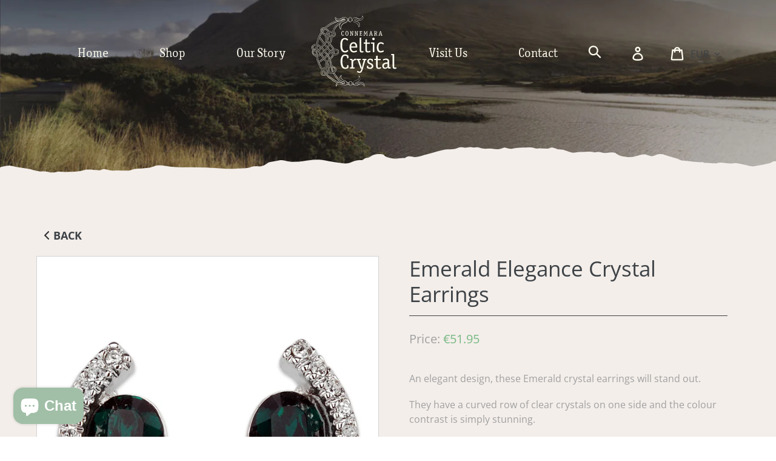

--- FILE ---
content_type: text/html; charset=utf-8
request_url: https://celticcrystalireland.com/products/claddagh-crystal-emerald-elegance-earrings
body_size: 30381
content:
<!doctype html>
<html class="no-js" lang="en">
<head>
  <meta charset="utf-8">
  <meta http-equiv="X-UA-Compatible" content="IE=edge,chrome=1">
  <meta name="viewport" content="width=device-width,initial-scale=1">
  <meta name="theme-color" content="#8b9e8b">
  <link rel="canonical" href="https://www.connemaracelticcrystal.com/products/claddagh-crystal-emerald-elegance-earrings"><link rel="shortcut icon" href="//celticcrystalireland.com/cdn/shop/files/logo_32x32.png?v=1614288380" type="image/png"><title>Emerald Elegance Crystal Earrings | Connemara Celtic Crystal
&ndash; Connemara Celtic Crystal Ireland</title><meta name="description" content="An elegant design, these Emerald crystal earrings will stand out. They have a curved row of clear crystals on one side and the colour contrast is simply stunning. Designed and Made in the West of Ireland. Available to Buy Online with Worldwide Shipping"><!-- /snippets/social-meta-tags.liquid -->




<meta property="og:site_name" content="Connemara Celtic Crystal Ireland">
<meta property="og:url" content="https://www.connemaracelticcrystal.com/products/claddagh-crystal-emerald-elegance-earrings">
<meta property="og:title" content="Emerald Elegance Crystal Earrings">
<meta property="og:type" content="product">
<meta property="og:description" content="An elegant design, these Emerald crystal earrings will stand out. They have a curved row of clear crystals on one side and the colour contrast is simply stunning. Designed and Made in the West of Ireland. Available to Buy Online with Worldwide Shipping">

  <meta property="og:price:amount" content="51.95">
  <meta property="og:price:currency" content="EUR">

<meta property="og:image" content="http://celticcrystalireland.com/cdn/shop/products/4493EME_Shopify_1200x1200.jpg?v=1557430602">
<meta property="og:image:secure_url" content="https://celticcrystalireland.com/cdn/shop/products/4493EME_Shopify_1200x1200.jpg?v=1557430602">


  <meta name="twitter:site" content="@CelticCrystal2">

<meta name="twitter:card" content="summary_large_image">
<meta name="twitter:title" content="Emerald Elegance Crystal Earrings">
<meta name="twitter:description" content="An elegant design, these Emerald crystal earrings will stand out. They have a curved row of clear crystals on one side and the colour contrast is simply stunning. Designed and Made in the West of Ireland. Available to Buy Online with Worldwide Shipping">


  <link href="//celticcrystalireland.com/cdn/shop/t/2/assets/theme.scss.css?v=136091814160036883141766394668" rel="stylesheet" type="text/css" media="all" />
  <link href="//celticcrystalireland.com/cdn/shop/t/2/assets/form-inputs.scss.css?v=74314365076439700841559301515" rel="stylesheet" type="text/css" media="all" />
  <link href="//celticcrystalireland.com/cdn/shop/t/2/assets/nav.scss.css?v=45359555247591433591562068718" rel="stylesheet" type="text/css" media="all" />
  <link href="//celticcrystalireland.com/cdn/shop/t/2/assets/custom.scss?v=113432296150617949511562085624" rel="stylesheet" type="text/css" media="all" />


  <script>
    var theme = {
      strings: {
        addToCart: "Add to cart",
        soldOut: "Sold out",
        unavailable: "Unavailable",
        regularPrice: "Regular price",
        sale: "Sale",
        showMore: "Show More",
        showLess: "Show Less",
        addressError: "Error looking up that address",
        addressNoResults: "No results for that address",
        addressQueryLimit: "You have exceeded the Google API usage limit. Consider upgrading to a \u003ca href=\"https:\/\/developers.google.com\/maps\/premium\/usage-limits\"\u003ePremium Plan\u003c\/a\u003e.",
        authError: "There was a problem authenticating your Google Maps account.",
        newWindow: "Opens in a new window.",
        external: "Opens external website.",
        newWindowExternal: "Opens external website in a new window."
      },
      moneyFormat: "€{{ amount }}"
    }

    document.documentElement.className = document.documentElement.className.replace('no-js', 'js');
  </script><script src="//celticcrystalireland.com/cdn/shop/t/2/assets/lazysizes.js?v=68441465964607740661551455822" async="async"></script>
  <script src="//celticcrystalireland.com/cdn/shop/t/2/assets/vendor.js?v=121857302354663160541551455839" defer="defer"></script>
  <script src="//celticcrystalireland.com/cdn/shop/t/2/assets/theme.js?v=12276705719855250751639409139" defer="defer"></script>
  <script src="//celticcrystalireland.com/cdn/shop/t/2/assets/form-inputs.js?v=103603827418369176341551962437" defer="defer"></script>
  <script src="//celticcrystalireland.com/cdn/shop/t/2/assets/custom.js?v=62022745583210237161559741355" defer="defer"></script>
  
  <script>window.performance && window.performance.mark && window.performance.mark('shopify.content_for_header.start');</script><meta id="shopify-digital-wallet" name="shopify-digital-wallet" content="/7506001986/digital_wallets/dialog">
<meta name="shopify-checkout-api-token" content="eb18a72e67434f70669e4f16bcb2834b">
<link rel="alternate" type="application/json+oembed" href="https://www.connemaracelticcrystal.com/products/claddagh-crystal-emerald-elegance-earrings.oembed">
<script async="async" src="/checkouts/internal/preloads.js?locale=en-IE"></script>
<link rel="preconnect" href="https://shop.app" crossorigin="anonymous">
<script async="async" src="https://shop.app/checkouts/internal/preloads.js?locale=en-IE&shop_id=7506001986" crossorigin="anonymous"></script>
<script id="apple-pay-shop-capabilities" type="application/json">{"shopId":7506001986,"countryCode":"IE","currencyCode":"EUR","merchantCapabilities":["supports3DS"],"merchantId":"gid:\/\/shopify\/Shop\/7506001986","merchantName":"Connemara Celtic Crystal Ireland","requiredBillingContactFields":["postalAddress","email","phone"],"requiredShippingContactFields":["postalAddress","email","phone"],"shippingType":"shipping","supportedNetworks":["visa","maestro","masterCard","amex"],"total":{"type":"pending","label":"Connemara Celtic Crystal Ireland","amount":"1.00"},"shopifyPaymentsEnabled":true,"supportsSubscriptions":true}</script>
<script id="shopify-features" type="application/json">{"accessToken":"eb18a72e67434f70669e4f16bcb2834b","betas":["rich-media-storefront-analytics"],"domain":"celticcrystalireland.com","predictiveSearch":true,"shopId":7506001986,"locale":"en"}</script>
<script>var Shopify = Shopify || {};
Shopify.shop = "connemara-celtic-crystal.myshopify.com";
Shopify.locale = "en";
Shopify.currency = {"active":"EUR","rate":"1.0"};
Shopify.country = "IE";
Shopify.theme = {"name":"Celtic Crystal","id":33598275650,"schema_name":"Debut","schema_version":"11.1.4","theme_store_id":null,"role":"main"};
Shopify.theme.handle = "null";
Shopify.theme.style = {"id":null,"handle":null};
Shopify.cdnHost = "celticcrystalireland.com/cdn";
Shopify.routes = Shopify.routes || {};
Shopify.routes.root = "/";</script>
<script type="module">!function(o){(o.Shopify=o.Shopify||{}).modules=!0}(window);</script>
<script>!function(o){function n(){var o=[];function n(){o.push(Array.prototype.slice.apply(arguments))}return n.q=o,n}var t=o.Shopify=o.Shopify||{};t.loadFeatures=n(),t.autoloadFeatures=n()}(window);</script>
<script>
  window.ShopifyPay = window.ShopifyPay || {};
  window.ShopifyPay.apiHost = "shop.app\/pay";
  window.ShopifyPay.redirectState = null;
</script>
<script id="shop-js-analytics" type="application/json">{"pageType":"product"}</script>
<script defer="defer" async type="module" src="//celticcrystalireland.com/cdn/shopifycloud/shop-js/modules/v2/client.init-shop-cart-sync_BT-GjEfc.en.esm.js"></script>
<script defer="defer" async type="module" src="//celticcrystalireland.com/cdn/shopifycloud/shop-js/modules/v2/chunk.common_D58fp_Oc.esm.js"></script>
<script defer="defer" async type="module" src="//celticcrystalireland.com/cdn/shopifycloud/shop-js/modules/v2/chunk.modal_xMitdFEc.esm.js"></script>
<script type="module">
  await import("//celticcrystalireland.com/cdn/shopifycloud/shop-js/modules/v2/client.init-shop-cart-sync_BT-GjEfc.en.esm.js");
await import("//celticcrystalireland.com/cdn/shopifycloud/shop-js/modules/v2/chunk.common_D58fp_Oc.esm.js");
await import("//celticcrystalireland.com/cdn/shopifycloud/shop-js/modules/v2/chunk.modal_xMitdFEc.esm.js");

  window.Shopify.SignInWithShop?.initShopCartSync?.({"fedCMEnabled":true,"windoidEnabled":true});

</script>
<script>
  window.Shopify = window.Shopify || {};
  if (!window.Shopify.featureAssets) window.Shopify.featureAssets = {};
  window.Shopify.featureAssets['shop-js'] = {"shop-cart-sync":["modules/v2/client.shop-cart-sync_DZOKe7Ll.en.esm.js","modules/v2/chunk.common_D58fp_Oc.esm.js","modules/v2/chunk.modal_xMitdFEc.esm.js"],"init-fed-cm":["modules/v2/client.init-fed-cm_B6oLuCjv.en.esm.js","modules/v2/chunk.common_D58fp_Oc.esm.js","modules/v2/chunk.modal_xMitdFEc.esm.js"],"shop-cash-offers":["modules/v2/client.shop-cash-offers_D2sdYoxE.en.esm.js","modules/v2/chunk.common_D58fp_Oc.esm.js","modules/v2/chunk.modal_xMitdFEc.esm.js"],"shop-login-button":["modules/v2/client.shop-login-button_QeVjl5Y3.en.esm.js","modules/v2/chunk.common_D58fp_Oc.esm.js","modules/v2/chunk.modal_xMitdFEc.esm.js"],"pay-button":["modules/v2/client.pay-button_DXTOsIq6.en.esm.js","modules/v2/chunk.common_D58fp_Oc.esm.js","modules/v2/chunk.modal_xMitdFEc.esm.js"],"shop-button":["modules/v2/client.shop-button_DQZHx9pm.en.esm.js","modules/v2/chunk.common_D58fp_Oc.esm.js","modules/v2/chunk.modal_xMitdFEc.esm.js"],"avatar":["modules/v2/client.avatar_BTnouDA3.en.esm.js"],"init-windoid":["modules/v2/client.init-windoid_CR1B-cfM.en.esm.js","modules/v2/chunk.common_D58fp_Oc.esm.js","modules/v2/chunk.modal_xMitdFEc.esm.js"],"init-shop-for-new-customer-accounts":["modules/v2/client.init-shop-for-new-customer-accounts_C_vY_xzh.en.esm.js","modules/v2/client.shop-login-button_QeVjl5Y3.en.esm.js","modules/v2/chunk.common_D58fp_Oc.esm.js","modules/v2/chunk.modal_xMitdFEc.esm.js"],"init-shop-email-lookup-coordinator":["modules/v2/client.init-shop-email-lookup-coordinator_BI7n9ZSv.en.esm.js","modules/v2/chunk.common_D58fp_Oc.esm.js","modules/v2/chunk.modal_xMitdFEc.esm.js"],"init-shop-cart-sync":["modules/v2/client.init-shop-cart-sync_BT-GjEfc.en.esm.js","modules/v2/chunk.common_D58fp_Oc.esm.js","modules/v2/chunk.modal_xMitdFEc.esm.js"],"shop-toast-manager":["modules/v2/client.shop-toast-manager_DiYdP3xc.en.esm.js","modules/v2/chunk.common_D58fp_Oc.esm.js","modules/v2/chunk.modal_xMitdFEc.esm.js"],"init-customer-accounts":["modules/v2/client.init-customer-accounts_D9ZNqS-Q.en.esm.js","modules/v2/client.shop-login-button_QeVjl5Y3.en.esm.js","modules/v2/chunk.common_D58fp_Oc.esm.js","modules/v2/chunk.modal_xMitdFEc.esm.js"],"init-customer-accounts-sign-up":["modules/v2/client.init-customer-accounts-sign-up_iGw4briv.en.esm.js","modules/v2/client.shop-login-button_QeVjl5Y3.en.esm.js","modules/v2/chunk.common_D58fp_Oc.esm.js","modules/v2/chunk.modal_xMitdFEc.esm.js"],"shop-follow-button":["modules/v2/client.shop-follow-button_CqMgW2wH.en.esm.js","modules/v2/chunk.common_D58fp_Oc.esm.js","modules/v2/chunk.modal_xMitdFEc.esm.js"],"checkout-modal":["modules/v2/client.checkout-modal_xHeaAweL.en.esm.js","modules/v2/chunk.common_D58fp_Oc.esm.js","modules/v2/chunk.modal_xMitdFEc.esm.js"],"shop-login":["modules/v2/client.shop-login_D91U-Q7h.en.esm.js","modules/v2/chunk.common_D58fp_Oc.esm.js","modules/v2/chunk.modal_xMitdFEc.esm.js"],"lead-capture":["modules/v2/client.lead-capture_BJmE1dJe.en.esm.js","modules/v2/chunk.common_D58fp_Oc.esm.js","modules/v2/chunk.modal_xMitdFEc.esm.js"],"payment-terms":["modules/v2/client.payment-terms_Ci9AEqFq.en.esm.js","modules/v2/chunk.common_D58fp_Oc.esm.js","modules/v2/chunk.modal_xMitdFEc.esm.js"]};
</script>
<script>(function() {
  var isLoaded = false;
  function asyncLoad() {
    if (isLoaded) return;
    isLoaded = true;
    var urls = ["\/\/s3.amazonaws.com\/booster-eu-cookie\/connemara-celtic-crystal.myshopify.com\/booster_eu_cookie.js?shop=connemara-celtic-crystal.myshopify.com"];
    for (var i = 0; i < urls.length; i++) {
      var s = document.createElement('script');
      s.type = 'text/javascript';
      s.async = true;
      s.src = urls[i];
      var x = document.getElementsByTagName('script')[0];
      x.parentNode.insertBefore(s, x);
    }
  };
  if(window.attachEvent) {
    window.attachEvent('onload', asyncLoad);
  } else {
    window.addEventListener('load', asyncLoad, false);
  }
})();</script>
<script id="__st">var __st={"a":7506001986,"offset":0,"reqid":"cb09235c-c6a9-4bd6-bbec-86084f32265f-1769294359","pageurl":"celticcrystalireland.com\/products\/claddagh-crystal-emerald-elegance-earrings","u":"78d04fdd0ffb","p":"product","rtyp":"product","rid":1834372890690};</script>
<script>window.ShopifyPaypalV4VisibilityTracking = true;</script>
<script id="captcha-bootstrap">!function(){'use strict';const t='contact',e='account',n='new_comment',o=[[t,t],['blogs',n],['comments',n],[t,'customer']],c=[[e,'customer_login'],[e,'guest_login'],[e,'recover_customer_password'],[e,'create_customer']],r=t=>t.map((([t,e])=>`form[action*='/${t}']:not([data-nocaptcha='true']) input[name='form_type'][value='${e}']`)).join(','),a=t=>()=>t?[...document.querySelectorAll(t)].map((t=>t.form)):[];function s(){const t=[...o],e=r(t);return a(e)}const i='password',u='form_key',d=['recaptcha-v3-token','g-recaptcha-response','h-captcha-response',i],f=()=>{try{return window.sessionStorage}catch{return}},m='__shopify_v',_=t=>t.elements[u];function p(t,e,n=!1){try{const o=window.sessionStorage,c=JSON.parse(o.getItem(e)),{data:r}=function(t){const{data:e,action:n}=t;return t[m]||n?{data:e,action:n}:{data:t,action:n}}(c);for(const[e,n]of Object.entries(r))t.elements[e]&&(t.elements[e].value=n);n&&o.removeItem(e)}catch(o){console.error('form repopulation failed',{error:o})}}const l='form_type',E='cptcha';function T(t){t.dataset[E]=!0}const w=window,h=w.document,L='Shopify',v='ce_forms',y='captcha';let A=!1;((t,e)=>{const n=(g='f06e6c50-85a8-45c8-87d0-21a2b65856fe',I='https://cdn.shopify.com/shopifycloud/storefront-forms-hcaptcha/ce_storefront_forms_captcha_hcaptcha.v1.5.2.iife.js',D={infoText:'Protected by hCaptcha',privacyText:'Privacy',termsText:'Terms'},(t,e,n)=>{const o=w[L][v],c=o.bindForm;if(c)return c(t,g,e,D).then(n);var r;o.q.push([[t,g,e,D],n]),r=I,A||(h.body.append(Object.assign(h.createElement('script'),{id:'captcha-provider',async:!0,src:r})),A=!0)});var g,I,D;w[L]=w[L]||{},w[L][v]=w[L][v]||{},w[L][v].q=[],w[L][y]=w[L][y]||{},w[L][y].protect=function(t,e){n(t,void 0,e),T(t)},Object.freeze(w[L][y]),function(t,e,n,w,h,L){const[v,y,A,g]=function(t,e,n){const i=e?o:[],u=t?c:[],d=[...i,...u],f=r(d),m=r(i),_=r(d.filter((([t,e])=>n.includes(e))));return[a(f),a(m),a(_),s()]}(w,h,L),I=t=>{const e=t.target;return e instanceof HTMLFormElement?e:e&&e.form},D=t=>v().includes(t);t.addEventListener('submit',(t=>{const e=I(t);if(!e)return;const n=D(e)&&!e.dataset.hcaptchaBound&&!e.dataset.recaptchaBound,o=_(e),c=g().includes(e)&&(!o||!o.value);(n||c)&&t.preventDefault(),c&&!n&&(function(t){try{if(!f())return;!function(t){const e=f();if(!e)return;const n=_(t);if(!n)return;const o=n.value;o&&e.removeItem(o)}(t);const e=Array.from(Array(32),(()=>Math.random().toString(36)[2])).join('');!function(t,e){_(t)||t.append(Object.assign(document.createElement('input'),{type:'hidden',name:u})),t.elements[u].value=e}(t,e),function(t,e){const n=f();if(!n)return;const o=[...t.querySelectorAll(`input[type='${i}']`)].map((({name:t})=>t)),c=[...d,...o],r={};for(const[a,s]of new FormData(t).entries())c.includes(a)||(r[a]=s);n.setItem(e,JSON.stringify({[m]:1,action:t.action,data:r}))}(t,e)}catch(e){console.error('failed to persist form',e)}}(e),e.submit())}));const S=(t,e)=>{t&&!t.dataset[E]&&(n(t,e.some((e=>e===t))),T(t))};for(const o of['focusin','change'])t.addEventListener(o,(t=>{const e=I(t);D(e)&&S(e,y())}));const B=e.get('form_key'),M=e.get(l),P=B&&M;t.addEventListener('DOMContentLoaded',(()=>{const t=y();if(P)for(const e of t)e.elements[l].value===M&&p(e,B);[...new Set([...A(),...v().filter((t=>'true'===t.dataset.shopifyCaptcha))])].forEach((e=>S(e,t)))}))}(h,new URLSearchParams(w.location.search),n,t,e,['guest_login'])})(!0,!0)}();</script>
<script integrity="sha256-4kQ18oKyAcykRKYeNunJcIwy7WH5gtpwJnB7kiuLZ1E=" data-source-attribution="shopify.loadfeatures" defer="defer" src="//celticcrystalireland.com/cdn/shopifycloud/storefront/assets/storefront/load_feature-a0a9edcb.js" crossorigin="anonymous"></script>
<script crossorigin="anonymous" defer="defer" src="//celticcrystalireland.com/cdn/shopifycloud/storefront/assets/shopify_pay/storefront-65b4c6d7.js?v=20250812"></script>
<script data-source-attribution="shopify.dynamic_checkout.dynamic.init">var Shopify=Shopify||{};Shopify.PaymentButton=Shopify.PaymentButton||{isStorefrontPortableWallets:!0,init:function(){window.Shopify.PaymentButton.init=function(){};var t=document.createElement("script");t.src="https://celticcrystalireland.com/cdn/shopifycloud/portable-wallets/latest/portable-wallets.en.js",t.type="module",document.head.appendChild(t)}};
</script>
<script data-source-attribution="shopify.dynamic_checkout.buyer_consent">
  function portableWalletsHideBuyerConsent(e){var t=document.getElementById("shopify-buyer-consent"),n=document.getElementById("shopify-subscription-policy-button");t&&n&&(t.classList.add("hidden"),t.setAttribute("aria-hidden","true"),n.removeEventListener("click",e))}function portableWalletsShowBuyerConsent(e){var t=document.getElementById("shopify-buyer-consent"),n=document.getElementById("shopify-subscription-policy-button");t&&n&&(t.classList.remove("hidden"),t.removeAttribute("aria-hidden"),n.addEventListener("click",e))}window.Shopify?.PaymentButton&&(window.Shopify.PaymentButton.hideBuyerConsent=portableWalletsHideBuyerConsent,window.Shopify.PaymentButton.showBuyerConsent=portableWalletsShowBuyerConsent);
</script>
<script data-source-attribution="shopify.dynamic_checkout.cart.bootstrap">document.addEventListener("DOMContentLoaded",(function(){function t(){return document.querySelector("shopify-accelerated-checkout-cart, shopify-accelerated-checkout")}if(t())Shopify.PaymentButton.init();else{new MutationObserver((function(e,n){t()&&(Shopify.PaymentButton.init(),n.disconnect())})).observe(document.body,{childList:!0,subtree:!0})}}));
</script>
<script id='scb4127' type='text/javascript' async='' src='https://celticcrystalireland.com/cdn/shopifycloud/privacy-banner/storefront-banner.js'></script><link id="shopify-accelerated-checkout-styles" rel="stylesheet" media="screen" href="https://celticcrystalireland.com/cdn/shopifycloud/portable-wallets/latest/accelerated-checkout-backwards-compat.css" crossorigin="anonymous">
<style id="shopify-accelerated-checkout-cart">
        #shopify-buyer-consent {
  margin-top: 1em;
  display: inline-block;
  width: 100%;
}

#shopify-buyer-consent.hidden {
  display: none;
}

#shopify-subscription-policy-button {
  background: none;
  border: none;
  padding: 0;
  text-decoration: underline;
  font-size: inherit;
  cursor: pointer;
}

#shopify-subscription-policy-button::before {
  box-shadow: none;
}

      </style>

<script>window.performance && window.performance.mark && window.performance.mark('shopify.content_for_header.end');</script>
<script src="https://cdn.shopify.com/extensions/019becfb-9917-7b84-a62c-bab8b3911161/terms-relentless-134/assets/terms.js" type="text/javascript" defer="defer"></script>
<link href="https://cdn.shopify.com/extensions/019becfb-9917-7b84-a62c-bab8b3911161/terms-relentless-134/assets/style.min.css" rel="stylesheet" type="text/css" media="all">
<script src="https://cdn.shopify.com/extensions/e8878072-2f6b-4e89-8082-94b04320908d/inbox-1254/assets/inbox-chat-loader.js" type="text/javascript" defer="defer"></script>
<link href="https://monorail-edge.shopifysvc.com" rel="dns-prefetch">
<script>(function(){if ("sendBeacon" in navigator && "performance" in window) {try {var session_token_from_headers = performance.getEntriesByType('navigation')[0].serverTiming.find(x => x.name == '_s').description;} catch {var session_token_from_headers = undefined;}var session_cookie_matches = document.cookie.match(/_shopify_s=([^;]*)/);var session_token_from_cookie = session_cookie_matches && session_cookie_matches.length === 2 ? session_cookie_matches[1] : "";var session_token = session_token_from_headers || session_token_from_cookie || "";function handle_abandonment_event(e) {var entries = performance.getEntries().filter(function(entry) {return /monorail-edge.shopifysvc.com/.test(entry.name);});if (!window.abandonment_tracked && entries.length === 0) {window.abandonment_tracked = true;var currentMs = Date.now();var navigation_start = performance.timing.navigationStart;var payload = {shop_id: 7506001986,url: window.location.href,navigation_start,duration: currentMs - navigation_start,session_token,page_type: "product"};window.navigator.sendBeacon("https://monorail-edge.shopifysvc.com/v1/produce", JSON.stringify({schema_id: "online_store_buyer_site_abandonment/1.1",payload: payload,metadata: {event_created_at_ms: currentMs,event_sent_at_ms: currentMs}}));}}window.addEventListener('pagehide', handle_abandonment_event);}}());</script>
<script id="web-pixels-manager-setup">(function e(e,d,r,n,o){if(void 0===o&&(o={}),!Boolean(null===(a=null===(i=window.Shopify)||void 0===i?void 0:i.analytics)||void 0===a?void 0:a.replayQueue)){var i,a;window.Shopify=window.Shopify||{};var t=window.Shopify;t.analytics=t.analytics||{};var s=t.analytics;s.replayQueue=[],s.publish=function(e,d,r){return s.replayQueue.push([e,d,r]),!0};try{self.performance.mark("wpm:start")}catch(e){}var l=function(){var e={modern:/Edge?\/(1{2}[4-9]|1[2-9]\d|[2-9]\d{2}|\d{4,})\.\d+(\.\d+|)|Firefox\/(1{2}[4-9]|1[2-9]\d|[2-9]\d{2}|\d{4,})\.\d+(\.\d+|)|Chrom(ium|e)\/(9{2}|\d{3,})\.\d+(\.\d+|)|(Maci|X1{2}).+ Version\/(15\.\d+|(1[6-9]|[2-9]\d|\d{3,})\.\d+)([,.]\d+|)( \(\w+\)|)( Mobile\/\w+|) Safari\/|Chrome.+OPR\/(9{2}|\d{3,})\.\d+\.\d+|(CPU[ +]OS|iPhone[ +]OS|CPU[ +]iPhone|CPU IPhone OS|CPU iPad OS)[ +]+(15[._]\d+|(1[6-9]|[2-9]\d|\d{3,})[._]\d+)([._]\d+|)|Android:?[ /-](13[3-9]|1[4-9]\d|[2-9]\d{2}|\d{4,})(\.\d+|)(\.\d+|)|Android.+Firefox\/(13[5-9]|1[4-9]\d|[2-9]\d{2}|\d{4,})\.\d+(\.\d+|)|Android.+Chrom(ium|e)\/(13[3-9]|1[4-9]\d|[2-9]\d{2}|\d{4,})\.\d+(\.\d+|)|SamsungBrowser\/([2-9]\d|\d{3,})\.\d+/,legacy:/Edge?\/(1[6-9]|[2-9]\d|\d{3,})\.\d+(\.\d+|)|Firefox\/(5[4-9]|[6-9]\d|\d{3,})\.\d+(\.\d+|)|Chrom(ium|e)\/(5[1-9]|[6-9]\d|\d{3,})\.\d+(\.\d+|)([\d.]+$|.*Safari\/(?![\d.]+ Edge\/[\d.]+$))|(Maci|X1{2}).+ Version\/(10\.\d+|(1[1-9]|[2-9]\d|\d{3,})\.\d+)([,.]\d+|)( \(\w+\)|)( Mobile\/\w+|) Safari\/|Chrome.+OPR\/(3[89]|[4-9]\d|\d{3,})\.\d+\.\d+|(CPU[ +]OS|iPhone[ +]OS|CPU[ +]iPhone|CPU IPhone OS|CPU iPad OS)[ +]+(10[._]\d+|(1[1-9]|[2-9]\d|\d{3,})[._]\d+)([._]\d+|)|Android:?[ /-](13[3-9]|1[4-9]\d|[2-9]\d{2}|\d{4,})(\.\d+|)(\.\d+|)|Mobile Safari.+OPR\/([89]\d|\d{3,})\.\d+\.\d+|Android.+Firefox\/(13[5-9]|1[4-9]\d|[2-9]\d{2}|\d{4,})\.\d+(\.\d+|)|Android.+Chrom(ium|e)\/(13[3-9]|1[4-9]\d|[2-9]\d{2}|\d{4,})\.\d+(\.\d+|)|Android.+(UC? ?Browser|UCWEB|U3)[ /]?(15\.([5-9]|\d{2,})|(1[6-9]|[2-9]\d|\d{3,})\.\d+)\.\d+|SamsungBrowser\/(5\.\d+|([6-9]|\d{2,})\.\d+)|Android.+MQ{2}Browser\/(14(\.(9|\d{2,})|)|(1[5-9]|[2-9]\d|\d{3,})(\.\d+|))(\.\d+|)|K[Aa][Ii]OS\/(3\.\d+|([4-9]|\d{2,})\.\d+)(\.\d+|)/},d=e.modern,r=e.legacy,n=navigator.userAgent;return n.match(d)?"modern":n.match(r)?"legacy":"unknown"}(),u="modern"===l?"modern":"legacy",c=(null!=n?n:{modern:"",legacy:""})[u],f=function(e){return[e.baseUrl,"/wpm","/b",e.hashVersion,"modern"===e.buildTarget?"m":"l",".js"].join("")}({baseUrl:d,hashVersion:r,buildTarget:u}),m=function(e){var d=e.version,r=e.bundleTarget,n=e.surface,o=e.pageUrl,i=e.monorailEndpoint;return{emit:function(e){var a=e.status,t=e.errorMsg,s=(new Date).getTime(),l=JSON.stringify({metadata:{event_sent_at_ms:s},events:[{schema_id:"web_pixels_manager_load/3.1",payload:{version:d,bundle_target:r,page_url:o,status:a,surface:n,error_msg:t},metadata:{event_created_at_ms:s}}]});if(!i)return console&&console.warn&&console.warn("[Web Pixels Manager] No Monorail endpoint provided, skipping logging."),!1;try{return self.navigator.sendBeacon.bind(self.navigator)(i,l)}catch(e){}var u=new XMLHttpRequest;try{return u.open("POST",i,!0),u.setRequestHeader("Content-Type","text/plain"),u.send(l),!0}catch(e){return console&&console.warn&&console.warn("[Web Pixels Manager] Got an unhandled error while logging to Monorail."),!1}}}}({version:r,bundleTarget:l,surface:e.surface,pageUrl:self.location.href,monorailEndpoint:e.monorailEndpoint});try{o.browserTarget=l,function(e){var d=e.src,r=e.async,n=void 0===r||r,o=e.onload,i=e.onerror,a=e.sri,t=e.scriptDataAttributes,s=void 0===t?{}:t,l=document.createElement("script"),u=document.querySelector("head"),c=document.querySelector("body");if(l.async=n,l.src=d,a&&(l.integrity=a,l.crossOrigin="anonymous"),s)for(var f in s)if(Object.prototype.hasOwnProperty.call(s,f))try{l.dataset[f]=s[f]}catch(e){}if(o&&l.addEventListener("load",o),i&&l.addEventListener("error",i),u)u.appendChild(l);else{if(!c)throw new Error("Did not find a head or body element to append the script");c.appendChild(l)}}({src:f,async:!0,onload:function(){if(!function(){var e,d;return Boolean(null===(d=null===(e=window.Shopify)||void 0===e?void 0:e.analytics)||void 0===d?void 0:d.initialized)}()){var d=window.webPixelsManager.init(e)||void 0;if(d){var r=window.Shopify.analytics;r.replayQueue.forEach((function(e){var r=e[0],n=e[1],o=e[2];d.publishCustomEvent(r,n,o)})),r.replayQueue=[],r.publish=d.publishCustomEvent,r.visitor=d.visitor,r.initialized=!0}}},onerror:function(){return m.emit({status:"failed",errorMsg:"".concat(f," has failed to load")})},sri:function(e){var d=/^sha384-[A-Za-z0-9+/=]+$/;return"string"==typeof e&&d.test(e)}(c)?c:"",scriptDataAttributes:o}),m.emit({status:"loading"})}catch(e){m.emit({status:"failed",errorMsg:(null==e?void 0:e.message)||"Unknown error"})}}})({shopId: 7506001986,storefrontBaseUrl: "https://www.connemaracelticcrystal.com",extensionsBaseUrl: "https://extensions.shopifycdn.com/cdn/shopifycloud/web-pixels-manager",monorailEndpoint: "https://monorail-edge.shopifysvc.com/unstable/produce_batch",surface: "storefront-renderer",enabledBetaFlags: ["2dca8a86"],webPixelsConfigList: [{"id":"176423253","eventPayloadVersion":"v1","runtimeContext":"LAX","scriptVersion":"1","type":"CUSTOM","privacyPurposes":["ANALYTICS"],"name":"Google Analytics tag (migrated)"},{"id":"shopify-app-pixel","configuration":"{}","eventPayloadVersion":"v1","runtimeContext":"STRICT","scriptVersion":"0450","apiClientId":"shopify-pixel","type":"APP","privacyPurposes":["ANALYTICS","MARKETING"]},{"id":"shopify-custom-pixel","eventPayloadVersion":"v1","runtimeContext":"LAX","scriptVersion":"0450","apiClientId":"shopify-pixel","type":"CUSTOM","privacyPurposes":["ANALYTICS","MARKETING"]}],isMerchantRequest: false,initData: {"shop":{"name":"Connemara Celtic Crystal Ireland","paymentSettings":{"currencyCode":"EUR"},"myshopifyDomain":"connemara-celtic-crystal.myshopify.com","countryCode":"IE","storefrontUrl":"https:\/\/www.connemaracelticcrystal.com"},"customer":null,"cart":null,"checkout":null,"productVariants":[{"price":{"amount":51.95,"currencyCode":"EUR"},"product":{"title":"Emerald Elegance Crystal Earrings","vendor":"Connemara Celtic Crystal","id":"1834372890690","untranslatedTitle":"Emerald Elegance Crystal Earrings","url":"\/products\/claddagh-crystal-emerald-elegance-earrings","type":"Earrings"},"id":"15214732279874","image":{"src":"\/\/celticcrystalireland.com\/cdn\/shop\/products\/4493EME_Shopify.jpg?v=1557430602"},"sku":"JE4493.EME.R","title":"Default Title","untranslatedTitle":"Default Title"}],"purchasingCompany":null},},"https://celticcrystalireland.com/cdn","fcfee988w5aeb613cpc8e4bc33m6693e112",{"modern":"","legacy":""},{"shopId":"7506001986","storefrontBaseUrl":"https:\/\/www.connemaracelticcrystal.com","extensionBaseUrl":"https:\/\/extensions.shopifycdn.com\/cdn\/shopifycloud\/web-pixels-manager","surface":"storefront-renderer","enabledBetaFlags":"[\"2dca8a86\"]","isMerchantRequest":"false","hashVersion":"fcfee988w5aeb613cpc8e4bc33m6693e112","publish":"custom","events":"[[\"page_viewed\",{}],[\"product_viewed\",{\"productVariant\":{\"price\":{\"amount\":51.95,\"currencyCode\":\"EUR\"},\"product\":{\"title\":\"Emerald Elegance Crystal Earrings\",\"vendor\":\"Connemara Celtic Crystal\",\"id\":\"1834372890690\",\"untranslatedTitle\":\"Emerald Elegance Crystal Earrings\",\"url\":\"\/products\/claddagh-crystal-emerald-elegance-earrings\",\"type\":\"Earrings\"},\"id\":\"15214732279874\",\"image\":{\"src\":\"\/\/celticcrystalireland.com\/cdn\/shop\/products\/4493EME_Shopify.jpg?v=1557430602\"},\"sku\":\"JE4493.EME.R\",\"title\":\"Default Title\",\"untranslatedTitle\":\"Default Title\"}}]]"});</script><script>
  window.ShopifyAnalytics = window.ShopifyAnalytics || {};
  window.ShopifyAnalytics.meta = window.ShopifyAnalytics.meta || {};
  window.ShopifyAnalytics.meta.currency = 'EUR';
  var meta = {"product":{"id":1834372890690,"gid":"gid:\/\/shopify\/Product\/1834372890690","vendor":"Connemara Celtic Crystal","type":"Earrings","handle":"claddagh-crystal-emerald-elegance-earrings","variants":[{"id":15214732279874,"price":5195,"name":"Emerald Elegance Crystal Earrings","public_title":null,"sku":"JE4493.EME.R"}],"remote":false},"page":{"pageType":"product","resourceType":"product","resourceId":1834372890690,"requestId":"cb09235c-c6a9-4bd6-bbec-86084f32265f-1769294359"}};
  for (var attr in meta) {
    window.ShopifyAnalytics.meta[attr] = meta[attr];
  }
</script>
<script class="analytics">
  (function () {
    var customDocumentWrite = function(content) {
      var jquery = null;

      if (window.jQuery) {
        jquery = window.jQuery;
      } else if (window.Checkout && window.Checkout.$) {
        jquery = window.Checkout.$;
      }

      if (jquery) {
        jquery('body').append(content);
      }
    };

    var hasLoggedConversion = function(token) {
      if (token) {
        return document.cookie.indexOf('loggedConversion=' + token) !== -1;
      }
      return false;
    }

    var setCookieIfConversion = function(token) {
      if (token) {
        var twoMonthsFromNow = new Date(Date.now());
        twoMonthsFromNow.setMonth(twoMonthsFromNow.getMonth() + 2);

        document.cookie = 'loggedConversion=' + token + '; expires=' + twoMonthsFromNow;
      }
    }

    var trekkie = window.ShopifyAnalytics.lib = window.trekkie = window.trekkie || [];
    if (trekkie.integrations) {
      return;
    }
    trekkie.methods = [
      'identify',
      'page',
      'ready',
      'track',
      'trackForm',
      'trackLink'
    ];
    trekkie.factory = function(method) {
      return function() {
        var args = Array.prototype.slice.call(arguments);
        args.unshift(method);
        trekkie.push(args);
        return trekkie;
      };
    };
    for (var i = 0; i < trekkie.methods.length; i++) {
      var key = trekkie.methods[i];
      trekkie[key] = trekkie.factory(key);
    }
    trekkie.load = function(config) {
      trekkie.config = config || {};
      trekkie.config.initialDocumentCookie = document.cookie;
      var first = document.getElementsByTagName('script')[0];
      var script = document.createElement('script');
      script.type = 'text/javascript';
      script.onerror = function(e) {
        var scriptFallback = document.createElement('script');
        scriptFallback.type = 'text/javascript';
        scriptFallback.onerror = function(error) {
                var Monorail = {
      produce: function produce(monorailDomain, schemaId, payload) {
        var currentMs = new Date().getTime();
        var event = {
          schema_id: schemaId,
          payload: payload,
          metadata: {
            event_created_at_ms: currentMs,
            event_sent_at_ms: currentMs
          }
        };
        return Monorail.sendRequest("https://" + monorailDomain + "/v1/produce", JSON.stringify(event));
      },
      sendRequest: function sendRequest(endpointUrl, payload) {
        // Try the sendBeacon API
        if (window && window.navigator && typeof window.navigator.sendBeacon === 'function' && typeof window.Blob === 'function' && !Monorail.isIos12()) {
          var blobData = new window.Blob([payload], {
            type: 'text/plain'
          });

          if (window.navigator.sendBeacon(endpointUrl, blobData)) {
            return true;
          } // sendBeacon was not successful

        } // XHR beacon

        var xhr = new XMLHttpRequest();

        try {
          xhr.open('POST', endpointUrl);
          xhr.setRequestHeader('Content-Type', 'text/plain');
          xhr.send(payload);
        } catch (e) {
          console.log(e);
        }

        return false;
      },
      isIos12: function isIos12() {
        return window.navigator.userAgent.lastIndexOf('iPhone; CPU iPhone OS 12_') !== -1 || window.navigator.userAgent.lastIndexOf('iPad; CPU OS 12_') !== -1;
      }
    };
    Monorail.produce('monorail-edge.shopifysvc.com',
      'trekkie_storefront_load_errors/1.1',
      {shop_id: 7506001986,
      theme_id: 33598275650,
      app_name: "storefront",
      context_url: window.location.href,
      source_url: "//celticcrystalireland.com/cdn/s/trekkie.storefront.8d95595f799fbf7e1d32231b9a28fd43b70c67d3.min.js"});

        };
        scriptFallback.async = true;
        scriptFallback.src = '//celticcrystalireland.com/cdn/s/trekkie.storefront.8d95595f799fbf7e1d32231b9a28fd43b70c67d3.min.js';
        first.parentNode.insertBefore(scriptFallback, first);
      };
      script.async = true;
      script.src = '//celticcrystalireland.com/cdn/s/trekkie.storefront.8d95595f799fbf7e1d32231b9a28fd43b70c67d3.min.js';
      first.parentNode.insertBefore(script, first);
    };
    trekkie.load(
      {"Trekkie":{"appName":"storefront","development":false,"defaultAttributes":{"shopId":7506001986,"isMerchantRequest":null,"themeId":33598275650,"themeCityHash":"7639559970055785907","contentLanguage":"en","currency":"EUR","eventMetadataId":"204e9c74-a107-490c-8452-0e393376d087"},"isServerSideCookieWritingEnabled":true,"monorailRegion":"shop_domain","enabledBetaFlags":["65f19447"]},"Session Attribution":{},"S2S":{"facebookCapiEnabled":false,"source":"trekkie-storefront-renderer","apiClientId":580111}}
    );

    var loaded = false;
    trekkie.ready(function() {
      if (loaded) return;
      loaded = true;

      window.ShopifyAnalytics.lib = window.trekkie;

      var originalDocumentWrite = document.write;
      document.write = customDocumentWrite;
      try { window.ShopifyAnalytics.merchantGoogleAnalytics.call(this); } catch(error) {};
      document.write = originalDocumentWrite;

      window.ShopifyAnalytics.lib.page(null,{"pageType":"product","resourceType":"product","resourceId":1834372890690,"requestId":"cb09235c-c6a9-4bd6-bbec-86084f32265f-1769294359","shopifyEmitted":true});

      var match = window.location.pathname.match(/checkouts\/(.+)\/(thank_you|post_purchase)/)
      var token = match? match[1]: undefined;
      if (!hasLoggedConversion(token)) {
        setCookieIfConversion(token);
        window.ShopifyAnalytics.lib.track("Viewed Product",{"currency":"EUR","variantId":15214732279874,"productId":1834372890690,"productGid":"gid:\/\/shopify\/Product\/1834372890690","name":"Emerald Elegance Crystal Earrings","price":"51.95","sku":"JE4493.EME.R","brand":"Connemara Celtic Crystal","variant":null,"category":"Earrings","nonInteraction":true,"remote":false},undefined,undefined,{"shopifyEmitted":true});
      window.ShopifyAnalytics.lib.track("monorail:\/\/trekkie_storefront_viewed_product\/1.1",{"currency":"EUR","variantId":15214732279874,"productId":1834372890690,"productGid":"gid:\/\/shopify\/Product\/1834372890690","name":"Emerald Elegance Crystal Earrings","price":"51.95","sku":"JE4493.EME.R","brand":"Connemara Celtic Crystal","variant":null,"category":"Earrings","nonInteraction":true,"remote":false,"referer":"https:\/\/celticcrystalireland.com\/products\/claddagh-crystal-emerald-elegance-earrings"});
      }
    });


        var eventsListenerScript = document.createElement('script');
        eventsListenerScript.async = true;
        eventsListenerScript.src = "//celticcrystalireland.com/cdn/shopifycloud/storefront/assets/shop_events_listener-3da45d37.js";
        document.getElementsByTagName('head')[0].appendChild(eventsListenerScript);

})();</script>
  <script>
  if (!window.ga || (window.ga && typeof window.ga !== 'function')) {
    window.ga = function ga() {
      (window.ga.q = window.ga.q || []).push(arguments);
      if (window.Shopify && window.Shopify.analytics && typeof window.Shopify.analytics.publish === 'function') {
        window.Shopify.analytics.publish("ga_stub_called", {}, {sendTo: "google_osp_migration"});
      }
      console.error("Shopify's Google Analytics stub called with:", Array.from(arguments), "\nSee https://help.shopify.com/manual/promoting-marketing/pixels/pixel-migration#google for more information.");
    };
    if (window.Shopify && window.Shopify.analytics && typeof window.Shopify.analytics.publish === 'function') {
      window.Shopify.analytics.publish("ga_stub_initialized", {}, {sendTo: "google_osp_migration"});
    }
  }
</script>
<script
  defer
  src="https://celticcrystalireland.com/cdn/shopifycloud/perf-kit/shopify-perf-kit-3.0.4.min.js"
  data-application="storefront-renderer"
  data-shop-id="7506001986"
  data-render-region="gcp-us-east1"
  data-page-type="product"
  data-theme-instance-id="33598275650"
  data-theme-name="Debut"
  data-theme-version="11.1.4"
  data-monorail-region="shop_domain"
  data-resource-timing-sampling-rate="10"
  data-shs="true"
  data-shs-beacon="true"
  data-shs-export-with-fetch="true"
  data-shs-logs-sample-rate="1"
  data-shs-beacon-endpoint="https://celticcrystalireland.com/api/collect"
></script>
</head>

<body class="template-product">

  <a class="in-page-link visually-hidden skip-link" href="#MainContent">Skip to content</a>

  <div id="SearchDrawer" class="search-bar drawer drawer--top" role="dialog" aria-modal="true" aria-label="Search">
    <div class="search-bar__table">
      <div class="search-bar__table-cell search-bar__form-wrapper">
        <form class="search search-bar__form" action="/search" method="get" role="search">
          <input class="search__input search-bar__input" type="search" name="q" value="" placeholder="Search" aria-label="Search">
          <button class="search-bar__submit search__submit btn--link" type="submit">
            <svg aria-hidden="true" focusable="false" role="presentation" class="icon icon-search" viewBox="0 0 37 40"><path d="M35.6 36l-9.8-9.8c4.1-5.4 3.6-13.2-1.3-18.1-5.4-5.4-14.2-5.4-19.7 0-5.4 5.4-5.4 14.2 0 19.7 2.6 2.6 6.1 4.1 9.8 4.1 3 0 5.9-1 8.3-2.8l9.8 9.8c.4.4.9.6 1.4.6s1-.2 1.4-.6c.9-.9.9-2.1.1-2.9zm-20.9-8.2c-2.6 0-5.1-1-7-2.9-3.9-3.9-3.9-10.1 0-14C9.6 9 12.2 8 14.7 8s5.1 1 7 2.9c3.9 3.9 3.9 10.1 0 14-1.9 1.9-4.4 2.9-7 2.9z"/></svg>
            <span class="icon__fallback-text">Submit</span>
          </button>
        </form>
      </div>
      <div class="search-bar__table-cell text-right">
        <button type="button" class="btn--link search-bar__close js-drawer-close">
          <svg aria-hidden="true" focusable="false" role="presentation" class="icon icon-close" viewBox="0 0 40 40"><path d="M23.868 20.015L39.117 4.78c1.11-1.108 1.11-2.77 0-3.877-1.109-1.108-2.773-1.108-3.882 0L19.986 16.137 4.737.904C3.628-.204 1.965-.204.856.904c-1.11 1.108-1.11 2.77 0 3.877l15.249 15.234L.855 35.248c-1.108 1.108-1.108 2.77 0 3.877.555.554 1.248.831 1.942.831s1.386-.277 1.94-.83l15.25-15.234 15.248 15.233c.555.554 1.248.831 1.941.831s1.387-.277 1.941-.83c1.11-1.109 1.11-2.77 0-3.878L23.868 20.015z" class="layer"/></svg>
          <span class="icon__fallback-text">Close search</span>
        </button>
      </div>
    </div>
  </div>

  <div id="shopify-section-header" class="shopify-section">

<div data-section-id="header" data-section-type="header-section">
  

  <header class="site-header logo--center" role="banner">

    
      <nav class="small--hide" id="AccessibleNav" role="navigation">
        <ul class="site-nav list--inline site-nav--centered" id="SiteNav">
  

    
    

    
    
    

    

    


    
      <li >
        <a href="/"
          class="site-nav__link site-nav__link--main"
          
        >
          <span class="site-nav__label">Home</span>
        </a>
      </li>








    
  

    
    

    
    
    

    

    


    
      <li >
        <a href="/collections/all"
          class="site-nav__link site-nav__link--main"
          
        >
          <span class="site-nav__label">Shop</span>
        </a>
      </li>








    
  

    
    

    
    
    

    

    


    
      <li >
        <a href="/pages/about-us"
          class="site-nav__link site-nav__link--main"
          
        >
          <span class="site-nav__label">Our Story</span>
        </a>
      </li>








    
  

    
    

    
    
    

    
      <li class="logo-centered">
        <a href="/" title="home"><img src="//celticcrystalireland.com/cdn/shop/t/2/assets/logo-white-2.svg?v=86789826222988470141559128600" alt="Connemara Celtic Crystal Ireland" itemprop="logo"></a>
      </li>
    

    


    
      <li >
        <a href="/pages/visitor-centre"
          class="site-nav__link site-nav__link--main"
          
        >
          <span class="site-nav__label">Visit Us</span>
        </a>
      </li>








    
  

    
    

    
    
    

    

    


    
      <li >
        <a href="/pages/contact"
          class="site-nav__link site-nav__link--main"
          
        >
          <span class="site-nav__label">Contact</span>
        </a>
      </li>








    
  
  
<li class="search-cart" >
     <div class="site-header__icons--plus">
        <div class="site-header__icons-wrapper">
          <div class="site-header__search site-header__icon">
            <form action="/search" method="get" class="search-header search" role="search">
  <input class="search-header__input search__input"
    type="search"
    name="q"
    placeholder="Search"
    aria-label="Search">
  <button class="search-header__submit search__submit btn--link site-header__icon" type="submit">
    <svg aria-hidden="true" focusable="false" role="presentation" class="icon icon-search" viewBox="0 0 37 40"><path d="M35.6 36l-9.8-9.8c4.1-5.4 3.6-13.2-1.3-18.1-5.4-5.4-14.2-5.4-19.7 0-5.4 5.4-5.4 14.2 0 19.7 2.6 2.6 6.1 4.1 9.8 4.1 3 0 5.9-1 8.3-2.8l9.8 9.8c.4.4.9.6 1.4.6s1-.2 1.4-.6c.9-.9.9-2.1.1-2.9zm-20.9-8.2c-2.6 0-5.1-1-7-2.9-3.9-3.9-3.9-10.1 0-14C9.6 9 12.2 8 14.7 8s5.1 1 7 2.9c3.9 3.9 3.9 10.1 0 14-1.9 1.9-4.4 2.9-7 2.9z"/></svg>
    <span class="icon__fallback-text">Submit</span>
  </button>
</form>

          </div>

          <button type="button" class="btn--link site-header__icon site-header__search-toggle js-drawer-open-top">
            <?xml version="1.0" encoding="utf-8"?>
<!-- Generator: Adobe Illustrator 22.1.0, SVG Export Plug-In . SVG Version: 6.00 Build 0)  -->
<svg version="1.1" id="Layer_1" focusable="false" xmlns="http://www.w3.org/2000/svg" xmlns:xlink="http://www.w3.org/1999/xlink"
	 x="0px" y="0px" viewBox="0 0 37 40" style="enable-background:new 0 0 37 40;" xml:space="preserve">
<style type="text/css">
	.st0{fill:#FFFFFF;}
</style>
<path class="st0" d="M35.6,36l-9.8-9.8c4.1-5.4,3.6-13.2-1.3-18.1c-5.4-5.4-14.2-5.4-19.7,0c-5.4,5.4-5.4,14.2,0,19.7
	c2.6,2.6,6.1,4.1,9.8,4.1c3,0,5.9-1,8.3-2.8l9.8,9.8c0.4,0.4,0.9,0.6,1.4,0.6s1-0.2,1.4-0.6C36.4,38,36.4,36.8,35.6,36z M14.7,27.8
	c-2.6,0-5.1-1-7-2.9c-3.9-3.9-3.9-10.1,0-14C9.6,9,12.2,8,14.7,8s5.1,1,7,2.9c3.9,3.9,3.9,10.1,0,14C19.8,26.8,17.3,27.8,14.7,27.8z
	"/>
</svg>

            <span class="icon__fallback-text">Search</span>
          </button>

          
            
              <a href="/account/login" class="site-header__icon site-header__account">
                <svg aria-hidden="true" focusable="false" role="presentation" class="icon icon-login" viewBox="0 0 28.33 37.68"><path d="M14.17 14.9a7.45 7.45 0 1 0-7.5-7.45 7.46 7.46 0 0 0 7.5 7.45zm0-10.91a3.45 3.45 0 1 1-3.5 3.46A3.46 3.46 0 0 1 14.17 4zM14.17 16.47A14.18 14.18 0 0 0 0 30.68c0 1.41.66 4 5.11 5.66a27.17 27.17 0 0 0 9.06 1.34c6.54 0 14.17-1.84 14.17-7a14.18 14.18 0 0 0-14.17-14.21zm0 17.21c-6.3 0-10.17-1.77-10.17-3a10.17 10.17 0 1 1 20.33 0c.01 1.23-3.86 3-10.16 3z"/></svg>
                <span class="icon__fallback-text">Log in</span>
              </a>
            
          

          <a href="/cart" class="site-header__icon site-header__cart">
            <svg aria-hidden="true" focusable="false" role="presentation" class="icon icon-cart" viewBox="0 0 37 40"><path d="M36.5 34.8L33.3 8h-5.9C26.7 3.9 23 .8 18.5.8S10.3 3.9 9.6 8H3.7L.5 34.8c-.2 1.5.4 2.4.9 3 .5.5 1.4 1.2 3.1 1.2h28c1.3 0 2.4-.4 3.1-1.3.7-.7 1-1.8.9-2.9zm-18-30c2.2 0 4.1 1.4 4.7 3.2h-9.5c.7-1.9 2.6-3.2 4.8-3.2zM4.5 35l2.8-23h2.2v3c0 1.1.9 2 2 2s2-.9 2-2v-3h10v3c0 1.1.9 2 2 2s2-.9 2-2v-3h2.2l2.8 23h-28z"/></svg>
            <span class="icon__fallback-text">Cart</span>
            
          </a>

          
            <form method="post" action="/cart/update" id="currency_form" accept-charset="UTF-8" class="currency-selector small--hide" enctype="multipart/form-data"><input type="hidden" name="form_type" value="currency" /><input type="hidden" name="utf8" value="✓" /><input type="hidden" name="return_to" value="/products/claddagh-crystal-emerald-elegance-earrings" />
              <label for="CurrencySelector" class="visually-hidden">Currency</label>
              <div class="currency-selector__input-wrapper select-group">
                <select name="currency" id="CurrencySelector" class="currency-selector__dropdown" aria-describedby="a11y-refresh-page-message a11y-selection-message" data-currency-selector>
                  
                    <option value="AED">AED</option>
                  
                    <option value="ALL">ALL</option>
                  
                    <option value="AUD">AUD</option>
                  
                    <option value="BAM">BAM</option>
                  
                    <option value="CAD">CAD</option>
                  
                    <option value="CHF">CHF</option>
                  
                    <option value="CNY">CNY</option>
                  
                    <option value="CZK">CZK</option>
                  
                    <option value="DKK">DKK</option>
                  
                    <option value="EUR" selected="true">EUR</option>
                  
                    <option value="GBP">GBP</option>
                  
                    <option value="HKD">HKD</option>
                  
                    <option value="HUF">HUF</option>
                  
                    <option value="INR">INR</option>
                  
                    <option value="ISK">ISK</option>
                  
                    <option value="JPY">JPY</option>
                  
                    <option value="MDL">MDL</option>
                  
                    <option value="MKD">MKD</option>
                  
                    <option value="NZD">NZD</option>
                  
                    <option value="PHP">PHP</option>
                  
                    <option value="PLN">PLN</option>
                  
                    <option value="RON">RON</option>
                  
                    <option value="RSD">RSD</option>
                  
                    <option value="SEK">SEK</option>
                  
                    <option value="SGD">SGD</option>
                  
                    <option value="UAH">UAH</option>
                  
                    <option value="USD">USD</option>
                  
                </select>
                <svg aria-hidden="true" focusable="false" role="presentation" class="icon icon--wide icon-chevron-down" viewBox="0 0 498.98 284.49"><defs><style>.cls-1{fill:#231f20}</style></defs><path class="cls-1" d="M80.93 271.76A35 35 0 0 1 140.68 247l189.74 189.75L520.16 247a35 35 0 1 1 49.5 49.5L355.17 511a35 35 0 0 1-49.5 0L91.18 296.5a34.89 34.89 0 0 1-10.25-24.74z" transform="translate(-80.93 -236.76)"/></svg>
              </div>
            </form>
          

          
            <button type="button" class="btn--link site-header__icon site-header__menu js-mobile-nav-toggle mobile-nav--open" aria-controls="MobileNav"  aria-expanded="false" aria-label="Menu">
              <svg aria-hidden="true" focusable="false" role="presentation" class="icon icon-hamburger" viewBox="0 0 37 40"><path d="M33.5 25h-30c-1.1 0-2-.9-2-2s.9-2 2-2h30c1.1 0 2 .9 2 2s-.9 2-2 2zm0-11.5h-30c-1.1 0-2-.9-2-2s.9-2 2-2h30c1.1 0 2 .9 2 2s-.9 2-2 2zm0 23h-30c-1.1 0-2-.9-2-2s.9-2 2-2h30c1.1 0 2 .9 2 2s-.9 2-2 2z"/></svg>
              <svg aria-hidden="true" focusable="false" role="presentation" class="icon icon-close" viewBox="0 0 40 40"><path d="M23.868 20.015L39.117 4.78c1.11-1.108 1.11-2.77 0-3.877-1.109-1.108-2.773-1.108-3.882 0L19.986 16.137 4.737.904C3.628-.204 1.965-.204.856.904c-1.11 1.108-1.11 2.77 0 3.877l15.249 15.234L.855 35.248c-1.108 1.108-1.108 2.77 0 3.877.555.554 1.248.831 1.942.831s1.386-.277 1.94-.83l15.25-15.234 15.248 15.233c.555.554 1.248.831 1.941.831s1.387-.277 1.941-.83c1.11-1.109 1.11-2.77 0-3.878L23.868 20.015z" class="layer"/></svg>
            </button>
          
        </div>

      </div>
      </li>


</ul>





      



      </nav>
     

        <div class="grid grid--no-gutters grid--table site-header__mobile-nav">
      

      



      

      
    
      <div class="text-right mobile-navigation-parent site-header__icons site-header__icons--plus">

        
        <a href="/" title="home" class="mobile-home-link"><img src="//celticcrystalireland.com/cdn/shop/files/mobile-logo.PNG?v=1615925311" alt="Connemara Celtic Crystal Ireland" itemprop="logo"></a>
          
        <div class="site-header__icons-wrapper mobile-navigation-bar-main">
          <div class="site-header__search site-header__icon">
            <form action="/search" method="get" class="search-header search" role="search">
  <input class="search-header__input search__input"
    type="search"
    name="q"
    placeholder="Search"
    aria-label="Search">
  <button class="search-header__submit search__submit btn--link site-header__icon" type="submit">
    <svg aria-hidden="true" focusable="false" role="presentation" class="icon icon-search" viewBox="0 0 37 40"><path d="M35.6 36l-9.8-9.8c4.1-5.4 3.6-13.2-1.3-18.1-5.4-5.4-14.2-5.4-19.7 0-5.4 5.4-5.4 14.2 0 19.7 2.6 2.6 6.1 4.1 9.8 4.1 3 0 5.9-1 8.3-2.8l9.8 9.8c.4.4.9.6 1.4.6s1-.2 1.4-.6c.9-.9.9-2.1.1-2.9zm-20.9-8.2c-2.6 0-5.1-1-7-2.9-3.9-3.9-3.9-10.1 0-14C9.6 9 12.2 8 14.7 8s5.1 1 7 2.9c3.9 3.9 3.9 10.1 0 14-1.9 1.9-4.4 2.9-7 2.9z"/></svg>
    <span class="icon__fallback-text">Submit</span>
  </button>
</form>

          </div> 

          <button type="button" class="btn--link site-header__icon site-header__search-toggle js-drawer-open-top">
            <?xml version="1.0" encoding="utf-8"?>
<!-- Generator: Adobe Illustrator 22.1.0, SVG Export Plug-In . SVG Version: 6.00 Build 0)  -->
<svg version="1.1" id="Layer_1" focusable="false" xmlns="http://www.w3.org/2000/svg" xmlns:xlink="http://www.w3.org/1999/xlink"
	 x="0px" y="0px" viewBox="0 0 37 40" style="enable-background:new 0 0 37 40;" xml:space="preserve">
<style type="text/css">
	.st0{fill:#FFFFFF;}
</style>
<path class="st0" d="M35.6,36l-9.8-9.8c4.1-5.4,3.6-13.2-1.3-18.1c-5.4-5.4-14.2-5.4-19.7,0c-5.4,5.4-5.4,14.2,0,19.7
	c2.6,2.6,6.1,4.1,9.8,4.1c3,0,5.9-1,8.3-2.8l9.8,9.8c0.4,0.4,0.9,0.6,1.4,0.6s1-0.2,1.4-0.6C36.4,38,36.4,36.8,35.6,36z M14.7,27.8
	c-2.6,0-5.1-1-7-2.9c-3.9-3.9-3.9-10.1,0-14C9.6,9,12.2,8,14.7,8s5.1,1,7,2.9c3.9,3.9,3.9,10.1,0,14C19.8,26.8,17.3,27.8,14.7,27.8z
	"/>
</svg>

            <span class="icon__fallback-text">Search</span>
          </button>

          
            
              <a href="/account/login" class="site-header__icon site-header__account">
                <svg aria-hidden="true" focusable="false" role="presentation" class="icon icon-login" viewBox="0 0 28.33 37.68"><path d="M14.17 14.9a7.45 7.45 0 1 0-7.5-7.45 7.46 7.46 0 0 0 7.5 7.45zm0-10.91a3.45 3.45 0 1 1-3.5 3.46A3.46 3.46 0 0 1 14.17 4zM14.17 16.47A14.18 14.18 0 0 0 0 30.68c0 1.41.66 4 5.11 5.66a27.17 27.17 0 0 0 9.06 1.34c6.54 0 14.17-1.84 14.17-7a14.18 14.18 0 0 0-14.17-14.21zm0 17.21c-6.3 0-10.17-1.77-10.17-3a10.17 10.17 0 1 1 20.33 0c.01 1.23-3.86 3-10.16 3z"/></svg>
                <span class="icon__fallback-text">Log in</span>
              </a>
            
          

          <a href="/cart" class="site-header__icon site-header__cart">
            <svg aria-hidden="true" focusable="false" role="presentation" class="icon icon-cart" viewBox="0 0 37 40"><path d="M36.5 34.8L33.3 8h-5.9C26.7 3.9 23 .8 18.5.8S10.3 3.9 9.6 8H3.7L.5 34.8c-.2 1.5.4 2.4.9 3 .5.5 1.4 1.2 3.1 1.2h28c1.3 0 2.4-.4 3.1-1.3.7-.7 1-1.8.9-2.9zm-18-30c2.2 0 4.1 1.4 4.7 3.2h-9.5c.7-1.9 2.6-3.2 4.8-3.2zM4.5 35l2.8-23h2.2v3c0 1.1.9 2 2 2s2-.9 2-2v-3h10v3c0 1.1.9 2 2 2s2-.9 2-2v-3h2.2l2.8 23h-28z"/></svg>
            <span class="icon__fallback-text">Cart</span>
            
          </a>

          
            <form method="post" action="/cart/update" id="currency_form" accept-charset="UTF-8" class="currency-selector small--hide" enctype="multipart/form-data"><input type="hidden" name="form_type" value="currency" /><input type="hidden" name="utf8" value="✓" /><input type="hidden" name="return_to" value="/products/claddagh-crystal-emerald-elegance-earrings" />
              <label for="CurrencySelector" class="visually-hidden">Currency</label>
              <div class="currency-selector__input-wrapper select-group">
                <select name="currency" id="CurrencySelector" class="currency-selector__dropdown" aria-describedby="a11y-refresh-page-message a11y-selection-message" data-currency-selector>
                  
                    <option value="AED">AED</option>
                  
                    <option value="ALL">ALL</option>
                  
                    <option value="AUD">AUD</option>
                  
                    <option value="BAM">BAM</option>
                  
                    <option value="CAD">CAD</option>
                  
                    <option value="CHF">CHF</option>
                  
                    <option value="CNY">CNY</option>
                  
                    <option value="CZK">CZK</option>
                  
                    <option value="DKK">DKK</option>
                  
                    <option value="EUR" selected="true">EUR</option>
                  
                    <option value="GBP">GBP</option>
                  
                    <option value="HKD">HKD</option>
                  
                    <option value="HUF">HUF</option>
                  
                    <option value="INR">INR</option>
                  
                    <option value="ISK">ISK</option>
                  
                    <option value="JPY">JPY</option>
                  
                    <option value="MDL">MDL</option>
                  
                    <option value="MKD">MKD</option>
                  
                    <option value="NZD">NZD</option>
                  
                    <option value="PHP">PHP</option>
                  
                    <option value="PLN">PLN</option>
                  
                    <option value="RON">RON</option>
                  
                    <option value="RSD">RSD</option>
                  
                    <option value="SEK">SEK</option>
                  
                    <option value="SGD">SGD</option>
                  
                    <option value="UAH">UAH</option>
                  
                    <option value="USD">USD</option>
                  
                </select>
                <svg aria-hidden="true" focusable="false" role="presentation" class="icon icon--wide icon-chevron-down" viewBox="0 0 498.98 284.49"><defs><style>.cls-1{fill:#231f20}</style></defs><path class="cls-1" d="M80.93 271.76A35 35 0 0 1 140.68 247l189.74 189.75L520.16 247a35 35 0 1 1 49.5 49.5L355.17 511a35 35 0 0 1-49.5 0L91.18 296.5a34.89 34.89 0 0 1-10.25-24.74z" transform="translate(-80.93 -236.76)"/></svg>
              </div>
            </form>
          

          
            <button type="button" class="btn--link site-header__icon site-header__menu js-mobile-nav-toggle mobile-nav--open" aria-controls="MobileNav"  aria-expanded="false" aria-label="Menu">
              <svg aria-hidden="true" focusable="false" role="presentation" class="icon icon-hamburger" viewBox="0 0 37 40"><path d="M33.5 25h-30c-1.1 0-2-.9-2-2s.9-2 2-2h30c1.1 0 2 .9 2 2s-.9 2-2 2zm0-11.5h-30c-1.1 0-2-.9-2-2s.9-2 2-2h30c1.1 0 2 .9 2 2s-.9 2-2 2zm0 23h-30c-1.1 0-2-.9-2-2s.9-2 2-2h30c1.1 0 2 .9 2 2s-.9 2-2 2z"/></svg>
              <svg aria-hidden="true" focusable="false" role="presentation" class="icon icon-close" viewBox="0 0 40 40"><path d="M23.868 20.015L39.117 4.78c1.11-1.108 1.11-2.77 0-3.877-1.109-1.108-2.773-1.108-3.882 0L19.986 16.137 4.737.904C3.628-.204 1.965-.204.856.904c-1.11 1.108-1.11 2.77 0 3.877l15.249 15.234L.855 35.248c-1.108 1.108-1.108 2.77 0 3.877.555.554 1.248.831 1.942.831s1.386-.277 1.94-.83l15.25-15.234 15.248 15.233c.555.554 1.248.831 1.941.831s1.387-.277 1.941-.83c1.11-1.109 1.11-2.77 0-3.878L23.868 20.015z" class="layer"/></svg>
            </button>
          
        </div>

      </div>
    </div>

    <nav class="mobile-nav-wrapper medium-up--hide" role="navigation">
      <ul id="MobileNav" class="mobile-nav">
        
<li class="mobile-nav__item border-bottom">
            
              <a href="/"
                class="mobile-nav__link"
                
              >
                <span class="mobile-nav__label">Home</span>
              </a>
            
          </li>
        
<li class="mobile-nav__item border-bottom">
            
              <a href="/collections/all"
                class="mobile-nav__link"
                
              >
                <span class="mobile-nav__label">Shop</span>
              </a>
            
          </li>
        
<li class="mobile-nav__item border-bottom">
            
              <a href="/pages/about-us"
                class="mobile-nav__link"
                
              >
                <span class="mobile-nav__label">Our Story</span>
              </a>
            
          </li>
        
<li class="mobile-nav__item border-bottom">
            
              <a href="/pages/visitor-centre"
                class="mobile-nav__link"
                
              >
                <span class="mobile-nav__label">Visit Us</span>
              </a>
            
          </li>
        
<li class="mobile-nav__item">
            
              <a href="/pages/contact"
                class="mobile-nav__link"
                
              >
                <span class="mobile-nav__label">Contact</span>
              </a>
            
          </li>
        
        
          <li class="mobile-nav__item border-top">
            <form method="post" action="/cart/update" id="currency_form" accept-charset="UTF-8" class="currency-selector" enctype="multipart/form-data"><input type="hidden" name="form_type" value="currency" /><input type="hidden" name="utf8" value="✓" /><input type="hidden" name="return_to" value="/products/claddagh-crystal-emerald-elegance-earrings" />
              <label for="CurrencySelectorMobile" class="currency-selector__label">Currency</label>
              <div class="currency-selector__input-wrapper select-group">
                <select name="currency" id="CurrencySelectorMobile" class="currency-selector__dropdown" aria-describedby="a11y-refresh-page-message a11y-selection-message" data-currency-selector>
                  
                    <option value="AED">AED</option>
                  
                    <option value="ALL">ALL</option>
                  
                    <option value="AUD">AUD</option>
                  
                    <option value="BAM">BAM</option>
                  
                    <option value="CAD">CAD</option>
                  
                    <option value="CHF">CHF</option>
                  
                    <option value="CNY">CNY</option>
                  
                    <option value="CZK">CZK</option>
                  
                    <option value="DKK">DKK</option>
                  
                    <option value="EUR" selected="true">EUR</option>
                  
                    <option value="GBP">GBP</option>
                  
                    <option value="HKD">HKD</option>
                  
                    <option value="HUF">HUF</option>
                  
                    <option value="INR">INR</option>
                  
                    <option value="ISK">ISK</option>
                  
                    <option value="JPY">JPY</option>
                  
                    <option value="MDL">MDL</option>
                  
                    <option value="MKD">MKD</option>
                  
                    <option value="NZD">NZD</option>
                  
                    <option value="PHP">PHP</option>
                  
                    <option value="PLN">PLN</option>
                  
                    <option value="RON">RON</option>
                  
                    <option value="RSD">RSD</option>
                  
                    <option value="SEK">SEK</option>
                  
                    <option value="SGD">SGD</option>
                  
                    <option value="UAH">UAH</option>
                  
                    <option value="USD">USD</option>
                  
                </select>
                <svg aria-hidden="true" focusable="false" role="presentation" class="icon icon--wide icon-chevron-down" viewBox="0 0 498.98 284.49"><defs><style>.cls-1{fill:#231f20}</style></defs><path class="cls-1" d="M80.93 271.76A35 35 0 0 1 140.68 247l189.74 189.75L520.16 247a35 35 0 1 1 49.5 49.5L355.17 511a35 35 0 0 1-49.5 0L91.18 296.5a34.89 34.89 0 0 1-10.25-24.74z" transform="translate(-80.93 -236.76)"/></svg>
              </div>
            </form>
          </li>
        
      </ul>
    </nav>
    

  </header>


</div>



<script type="application/ld+json">
{
  "@context": "http://schema.org",
  "@type": "Organization",
  "name": "Connemara Celtic Crystal Ireland",
  
  "sameAs": [
    "https://twitter.com/CelticCrystal2",
    "https://www.facebook.com/CelticCrystalIreland/",
    "",
    "https://www.instagram.com/connemaracelticcrystal/",
    "",
    "",
    "",
    ""
  ],
  "url": "https://www.connemaracelticcrystal.com"
}
</script>






<style data-shopify>
.site-header__icon .st0 {
    fill: #ffffff;
}
.search-header{
  position: relative;
  right: -10px;
}
.site-nav-fixed {
  position: fixed;
  margin: 0 auto;
  text-align: center;
  width: 100%;
  height: 100px;
  background: rgba(69, 65, 62, 0.9);;
  
  
  padding: 0;
  -webkit-transition: all .3s ease;
  -o-transition: all .3s ease;
  transition: all .3s ease;
}
.site-nav-fixed li.logo-centered {
  height: 100px;
}
.site-nav-fixed li.logo-centered a img{
  padding: 20px 0;
  height: 120px;
  margin-top: -10px;
  -webkit-transition: all .3s ease;
  -o-transition: all .3s ease;
  transition: all .3s ease;
}
.site-nav li.logo-centered a img{
  	margin-left: -40px;
    min-width: 110px;
	max-width: 140px
}

.site-header__mobile-nav {
  position: fixed;
      z-index: 999;
}
.site-nav-fixed li:first-child{
    
}


#SiteNav li:first-child{
    
}
</style>
</div>

  <div class="page-container" id="PageContainer">

    <main class="main-content js-focus-hidden" id="MainContent" role="main" tabindex="-1">
      

<div id="shopify-section-collection-header" class="shopify-section index-section--flush"><div class="collection-page-header">

<div class="hero hero--large hero__overlay box ratio-container lazyload js 
 hero-header 

"
     
     data-bgset="//celticcrystalireland.com/cdn/shop/files/Header-pendant-bkg_180x.jpg?v=1614293008 180w 87h,
    //celticcrystalireland.com/cdn/shop/files/Header-pendant-bkg_360x.jpg?v=1614293008 360w 174h,
    //celticcrystalireland.com/cdn/shop/files/Header-pendant-bkg_540x.jpg?v=1614293008 540w 261h,
    //celticcrystalireland.com/cdn/shop/files/Header-pendant-bkg_720x.jpg?v=1614293008 720w 348h,
    //celticcrystalireland.com/cdn/shop/files/Header-pendant-bkg_900x.jpg?v=1614293008 900w 434h,
    //celticcrystalireland.com/cdn/shop/files/Header-pendant-bkg_1080x.jpg?v=1614293008 1080w 521h,
    //celticcrystalireland.com/cdn/shop/files/Header-pendant-bkg_1296x.jpg?v=1614293008 1296w 626h,
    
    
    
    
    
    
    
    
    
    
    
    //celticcrystalireland.com/cdn/shop/files/Header-pendant-bkg.jpg?v=1614293008 1440w 695h"
     data-sizes="auto"
     data-parent-fit="cover"
     style="background-position: center; background-image: url('//celticcrystalireland.com/cdn/shop/files/Header-pendant-bkg_300x300.jpg?v=1614293008);"
     >
  
  <div class="hero__inner">
 
    <div class="hero-content   centred    text-center   
">
  

       

      
        
      
<!--       
        <a href="/collections/pendants" class="btn hero__btn">
          SHOP NOW
        </a>
       -->
    </div>
  </div>

  
          <span class="rip-divider">
            <!--<?xml version="1.0" encoding="utf-8"?>
Generator: Adobe Illustrator 22.1.0, SVG Export Plug-In . SVG Version: 6.00 Build 0)  -->
<svg version="1.1" id="Layer_1" xmlns="http://www.w3.org/2000/svg" xmlns:xlink="http://www.w3.org/1999/xlink" x="0px" y="0px"
	 viewBox="0 0 1438 117" style="enable-background:new 0 0 1438 117;" xml:space="preserve">
<style type="text/css">
	.st0{fill:#46413E;}
</style>
<title>torn-paper brown</title>
<desc></desc>
<g id="Home-Ver-2" transform="translate(0.000000, -611.000000)">
	<g id="Group-2" transform="translate(-22.000000, 610.632812)">
		<g>
			<path class="st0" d="M21,117.2c0-25.3,0-50.7,0-76c0.7-1.1,1.3-2.5,2.8-2.7c6.9-1.1,13.6-3.8,21-1.6c9.4,2.8,19.3,3.3,28.9,4.9
				c6.1,1,11.8,3.3,17.9,4.2c1.8,0.3,3.6,1.1,5.4,0.9c5-0.7,9.9-0.1,14.8,1c4.6,1,9.1,0.8,13.8-0.3c5.9-1.3,11.9,0.3,17.8,0.1
				c10.5-0.4,20.8,0.2,31.2-3c8.5-2.6,17.8-0.7,26.8-0.3c1.7,0.1,3.5,0.8,4.9-0.1c4.4-3.1,8.9-1.8,13.4-0.6
				c5.4,1.4,10.9,1.5,16.4,1.3c7.5-0.3,14.9,0.8,22.4,0.1c4.5-0.4,8.3-2.9,13-3.2c7.1-0.6,14.3-0.4,21.4-1.6
				c3.6-0.6,7.1-1.3,10.6-2.7c7.1-2.9,14.7-2.3,21.7-1.1c16.2,2.9,32.5,2.5,48.7,2.5c18.4,0,36.9,1,55.2,2.3
				c9.1,0.7,18.3,0.8,27.2,0.2c8.7-0.6,17.9,0.2,26.5-3c4.2-1.5,8.7-1.8,13.3-1.1c5.6,0.8,10.4-1.5,14.8-4.7
				c1.2-0.8,2.3-1.9,3.7-2.6c6.6-1.4,13.4-1.8,20-3.7c5.2-1.4,10.5,0.9,15.7,1.8c9.7,1.7,19.3,1,29.1-0.5c12.9-2,26.2-4,39.1-1.1
				c9.1,2,18.3,3.1,27.4,4.5c6.7,1,13.9,2.2,20.9-1.4c4.9-2.5,10.6-3.9,16.4-3.7c2.4,0.1,4.6-0.4,6.5-2c1.9-1.5,4.1-2.2,6.5-2.2
				c1.6,0,2.8-0.7,4.1-1.6c6.7-4.9,14.3-5.7,22.3-5c1.7,0.2,3.2,0.9,4.4,2.2c3.4,3.7,7.9,3.9,12.4,5c8,2,15.4-0.7,23.1-0.4
				c1,0,2.3,0.3,2.9-0.3c4.7-4,10-2.4,15.1-1.6c8.6,1.3,16.1-2.9,24.1-4.6c11.6-2.3,22.4-7.1,34.1-8.9c3.2-0.5,6.3-0.3,9.4-0.4
				c4.4-0.1,8.6-0.3,12.7-2.1c4.1-1.8,8.2-2.1,12.6-1.2c4.6,1,9.1-1.7,13.7-0.6c4.9,1.4,9.9-1.2,14.8,0.9c7.8,3.4,16.2,0.6,24.1,1.9
				c6.3,1,12.4,1.3,18.5-1.5c2.4-1.1,5.2-0.6,7.8,0.4c3.7,1.4,7.6,1.5,11.3,0.6c10.6-2.5,21.4-1.5,32.2-1.9c4.1-0.2,8,2.7,12.2,2
				c7.8-1.3,15.8,2,23.6-1.4c2.7-1.2,6.3-0.3,9.2,1.1c2,1,4,2,6.1,1.8c7.9-0.7,14.7,3.1,21.8,5.3c6.6,2.1,12.5-0.9,18.7-0.6
				c8.1,0.3,16.2-1.8,24.2,0.6c1.4,0.4,2.6,0,3.9-0.2c3.6-0.7,7.1-0.6,10.8,0.7c5.5,2,11.2-0.1,16.8-0.1c3.9,0,7.3,0.3,10.3,2.6
				c5.9,4.4,12.7,4.9,19.7,5.8c8.8,1.1,16.4-2.1,24.4-4.1c4.9-1.2,9.4-1.1,13.6,1c4.6,2.3,9.1,1.7,12.9-0.1c6.8-3.2,13.4-2.6,19.8,0
				c8.8,3.5,18.3,4.5,26.8,8.9c1,0.5,2.2,0.8,3.4,0.8c12.4,0.4,24.6,3.5,37,2.9c0.5,0,1,0.2,1.4,0.4c1.5,1.1,3.3,0.8,5,1
				c7.2-1.1,14.3,2.4,21.9-0.1c5.7-1.8,12.1,0.6,18.3,0.8c3,0.1,6.1,0.7,9,0.1c7.3-1.5,14.1,1.2,21,2.5c6,1.2,11.8,3.7,18.1,2.7
				c9.6-1.6,19.2-3.3,28.7-5.5c1.3-0.3,2.4-1.1,3.5-1.9c3.2-2.2,6.7-2.3,9.8-0.1c2.5,1.7,4.8,2.7,7.8,1.5c2.1-0.8,3.9,0,5,2.1
				c0,28,0,56,0,84c-1.7,0.9-3.6,0.5-5.4,0.5c-476.4,0-952.8,0-1429.2,0C24.6,117.6,22.7,118.1,21,117.2z"/>
		</g>
	</g>
</g>
</svg>

          </span>
  


</div>
  

<noscript>
  <div class="hero hero--large hero__overlay" style="background-image: url('//celticcrystalireland.com/cdn/shop/files/Header-pendant-bkg_2048x.jpg?v=1614293008'); background-position: center center;"></div>
</noscript>
</div>




<style data-shopify>
.hero__btn {
    background-color: transparent;
    color: #fff;
    border: 1px solid white;
    font-family: Rubik,sans-serif;
    font-weight: 400;
    border-radius: 4px;
}

.hero__inner{
  position: relative;
}
.hero-header .hero-content.centered {
    position: absolute;
    top: 30%;
    left: calc(50% - 200px);
    width: 400px;
}
.hero-header .hero-content.left {
    position: absolute;
    top: 30%;
    left: calc(30% - 200px);
    width: 400px;
}
.hero-header .hero-content.right {
    position: absolute;
    top: 30%;
    left: calc(80% - 200px);
    width: 400px;
}

.hero-header .mega-subtitle p {
    font-family: "Playfair Display", serif;
    font-style: normal;
    font-weight: normal;
    line-height: 1.2;
    overflow-wrap: break-word;
    word-wrap: break-word;
}
 .top-text p{
    color: #b0bfb2;
}
 .bottom-text p{
    color: #b0bfb2;
}

.mega-heading{
     color: #ffffff;
}
.rip-divider{
  z-index: 1;
}
.rip-divider svg{
    position: absolute;
    left: 0;
    min-width: 101%;
    height: auto;
    bottom: -10px;
}

.collection-page-header .rip-divider svg .st0 {
    fill: #f3eeea;
}

@media only screen and (min-width: 1000px) {
  .rip-divider svg{
      bottom: -80px;
  }
}

.hero-header{
    /* Create the parallax scrolling effect
  background-attachment: fixed;
  background-position: center;
  background-repeat: no-repeat;
  background-size: cover; 

    background-attachment: fixed!important; 
  background-position: center!important; 
  background-repeat: no-repeat!important; 
  background-size: cover!important; */
}

.large-banner p{
      font-family: Rubik,sans-serif;
}

.large-banner .hero-content.left{
    position: absolute;
    top: 25%;
    left: 5%;
}
.hero-header H1
  {
	font-size:32px;
  }

 @media only screen and (max-width : 749px) {
body .hero-header .hero-content.left{
    position: absolute;
    top: 50%;
    left: 50%;
    transform: translate(-50%, -50%);

}
  .hero-header H1
  {
	font-size:24px;
  }
 }



</style>
</div>

<div id="shopify-section-product-template" class="shopify-section">

<div class="product-wrap product-template__container page-width"
  id="ProductSection-product-template"
  data-section-id="product-template"
  data-section-type="product"
  data-enable-history-state="true"
>
  

<div class="grid product-single product-single--large-image">
    <div class="product-go-back">
      <a href="#" onclick="function goBack(){window.history.back();};goBack()"><img src="//celticcrystalireland.com/cdn/shop/t/2/assets/left-arrow.svg?v=155798488342260894591552410458"> <span>Back</span></a>
    </div>
    <div class="grid__item product-single__photos medium-up--one-half">
        
        
        
        
<style>
  
  
  @media screen and (min-width: 750px) { 
    #FeaturedImage-product-template-5326495449154 {
      max-width: 720px;
      max-height: 720.0px;
    }
    #FeaturedImageZoom-product-template-5326495449154-wrapper {
      max-width: 720px;
      max-height: 720.0px;
    }
   } 
  
  
    
    @media screen and (max-width: 749px) {
      #FeaturedImage-product-template-5326495449154 {
        max-width: 750px;
        max-height: 750px;
      }
      #FeaturedImageZoom-product-template-5326495449154-wrapper {
        max-width: 750px;
      }
    }
  
</style>


        <div id="FeaturedImageZoom-product-template-5326495449154-wrapper" class="product-single__photo-wrapper js">
          <div
          id="FeaturedImageZoom-product-template-5326495449154"
          style="padding-top:100.0%;"
          class="product-single__photo js-zoom-enabled"
          data-image-id="5326495449154"
           data-zoom="//celticcrystalireland.com/cdn/shop/products/4493EME_Shopify_1024x1024@2x.jpg?v=1557430602">
            <img id="FeaturedImage-product-template-5326495449154"
                 class="feature-row__image product-featured-img lazyload"
                 src="//celticcrystalireland.com/cdn/shop/products/4493EME_Shopify_300x300.jpg?v=1557430602"
                 data-src="//celticcrystalireland.com/cdn/shop/products/4493EME_Shopify_{width}x.jpg?v=1557430602"
                 data-widths="[180, 360, 540, 720, 900, 1080, 1296, 1512, 1728, 2048]"
                 data-aspectratio="1.0"
                 data-sizes="auto"
                 tabindex="-1"
                 alt="Emerald Elegance Crystal Earrings">
          </div>
        </div>
      

      <noscript>
        
        <img src="//celticcrystalireland.com/cdn/shop/products/4493EME_Shopify_720x@2x.jpg?v=1557430602" alt="Emerald Elegance Crystal Earrings" id="FeaturedImage-product-template" class="product-featured-img" style="max-width: 720px;">
      </noscript>

      
    </div>


  
    
      
      






    <div class="grid__item medium-up--one-half">
      <div class="product-single__meta">

        <h1 class="product-single__title">Emerald Elegance Crystal Earrings</h1>

          <div class="product__price">
            <!-- snippet/product-price.liquid -->

<dl class="price" data-price>

  

  <div class="price__regular">
    <dt>
      <span class="visually-hidden visually-hidden--inline">Regular price</span>
            
      
    </dt>
    <dd>
      <span class="price-item price-item--regular" data-regular-price>
        
          
            <p>Price: <span>€51.95</span></p>
          
        
      </span>
    </dd>
  </div>
  <div class="price__sale">
    <dt>
      <span class="visually-hidden visually-hidden--inline">Sale price</span>
    </dt>
    <dd>
      <span class="price-item price-item--sale" data-sale-price>
        <p>Price: <span>€51.95</span></p>
      </span>
      <span class="price-item__label" aria-hidden="true">Sale</span>
    </dd>
  </div>
</dl>

          </div><div class="product-single__description rte product-description-desktop">
          <p>An elegant design, these Emerald crystal earrings will stand out.</p>
<p>They have a curved row of clear crystals on one side and the colour contrast is simply stunning.</p>
<ul>
<li>Emerald crystals</li>
<li>For pierced ears</li>
<li>Clutch back</li>
<li>Size 12mm</li>
<li><span class="a-list-item">Item comes carefully packaged in our luxury gift box. </span></li>
</ul>
        </div>

          
            <div id="error-quantity-product-template" class="form-message form-message--error product__quantity-error hide" tabindex="-1">
              <svg aria-hidden="true" focusable="false" role="presentation" class="icon icon-error" viewBox="0 0 14 14"><path d="M7 14A7 7 0 1 0 7 0a7 7 0 0 0 0 14zm-1.05-3.85A1.05 1.05 0 1 1 7 11.2a1.008 1.008 0 0 1-1.05-1.05zm.381-1.981l-.266-5.25h1.841l-.255 5.25h-1.32z"/></svg> Quantity must be 1 or more
            </div>
          

          

          <form method="post" action="/cart/add" id="product_form_1834372890690" accept-charset="UTF-8" class="product-form product-form-product-template product-form--payment-button-no-variants
" enctype="multipart/form-data" novalidate="novalidate"><input type="hidden" name="form_type" value="product" /><input type="hidden" name="utf8" value="✓" />
            

            <select name="id" id="ProductSelect-product-template" class="product-form__variants no-js">
              
                
                  <option  selected="selected"  value="15214732279874">
                    Default Title
                  </option>
                
              
            </select>


             <div class="grid grid--uniform grid--view-items product-quantity-and-buttons product-quantity-and-buttons-desktop">
  
                <div class="grid__item grid__item--collection-template small--one medium-up--one-half quantity-selector">
                  
                    
                    <!-- <div class="product-form__item product-form__item--quantity"> -->
                    <div>
                      <label for="Quantity-product-template">Quantity</label>
                      <input type="number" id="Quantity-product-template" name="quantity" value="1" min="1" class="product-form__input" pattern="[0-9]*">
                    </div>
                  

                </div>
                <div class="grid__item grid__item--collection-template small--one medium-up--one-half add-to-cart">
                    <div class="product-form__item product-form__item--submit product-form__item--payment-button product-form__item--no-variants">
                        <button type="submit" name="add" id="AddToCart-product-template"  class="btn product-form__cart-submit btn--secondary-accent">
                            <span id="AddToCartText-product-template">
                              
                                Add to cart
                              
                            </span>
                          </button>
                    </div>
                  </div>
            </div>
          <input type="hidden" name="product-id" value="1834372890690" /><input type="hidden" name="section-id" value="product-template" /></form>
              <div class="product-single__description rte product-description-mobile">
          <p>An elegant design, these Emerald crystal earrings will stand out.</p>
<p>They have a curved row of clear crystals on one side and the colour contrast is simply stunning.</p>
<ul>
<li>Emerald crystals</li>
<li>For pierced ears</li>
<li>Clutch back</li>
<li>Size 12mm</li>
<li><span class="a-list-item">Item comes carefully packaged in our luxury gift box. </span></li>
</ul>
        </div>
        </div><p class="visually-hidden" data-product-status aria-live="polite" role="status" ></p>

        
    </div>
  </div>



     
      





<section class="related-products" style="padding-top: 30px;">
  

<div class="">
    
    

<div class="section-header text-center">
      

<h2>Related Products</h2>

    
      <p>We Also Recommend</p>

    

    </div>


    
    

<div class="grid grid--uniform grid--view-items">
    
    
    
      
         
<div class="grid__item small--one-half medium-up--one-quarter">
            <div class="grid-view-item product-card">
  <a class="grid-view-item__link grid-view-item__image-container full-width-link" href="/collections/earrings/products/baguette-hoop-earings">
    <span class="visually-hidden">Baguette Hoop Earings</span>
  </a>

  
  

    <style>
  
  
  @media screen and (min-width: 750px) { 
    #ProductCardImage-product-template-9522486477141 {
      max-width: 350px;
      max-height: 350.0px;
    }
    #ProductCardImageWrapper-product-template-9522486477141 {
      max-width: 350px;
      max-height: 350.0px;
    }
   } 
  
  
    
    @media screen and (max-width: 749px) {
      #ProductCardImage-product-template-9522486477141 {
        max-width: 750px;
        max-height: 750px;
      }
      #ProductCardImageWrapper-product-template-9522486477141 {
        max-width: 750px;
      }
    }
  
</style>

  

  <div id="ProductCardImageWrapper-product-template-9522486477141" class="grid-view-item__image-wrapper product-card__image-wrapper js">
    <div style="padding-top:100.0%;">
      <img id="ProductCardImage-product-template-9522486477141"
            class="grid-view-item__image lazyload"
            src="//celticcrystalireland.com/cdn/shop/files/387C5A62-2F32-495D-BF66-31AAFDA0D818_300x300.webp?v=1724255710"
            data-src="//celticcrystalireland.com/cdn/shop/files/387C5A62-2F32-495D-BF66-31AAFDA0D818_{width}x.webp?v=1724255710"
            data-widths="[180, 360, 540, 720, 900, 1080, 1296, 1512, 1728, 2048]"
            data-aspectratio="1.0"
            data-sizes="auto"
            alt="Baguette Hoop Earings">
    </div>
  </div>

  <noscript>
    
    <img class="grid-view-item__image" src="//celticcrystalireland.com/cdn/shop/files/387C5A62-2F32-495D-BF66-31AAFDA0D818_350x350@2x.webp?v=1724255710" alt="Baguette Hoop Earings" style="max-width: 350.0px;">
  </noscript>

  <div class="h4 grid-view-item__title product-card__title" aria-hidden="true">Baguette Hoop Earings</div>

  <!-- snippet/product-price.liquid -->

<dl class="price" data-price>

  

  <div class="price__regular">
    <dt>
      <span class="visually-hidden visually-hidden--inline">Regular price</span>
            
      
    </dt>
    <dd>
      <span class="price-item price-item--regular" data-regular-price>
        
          
            <p>Price: <span>€97.00</span></p>
          
        
      </span>
    </dd>
  </div>
  <div class="price__sale">
    <dt>
      <span class="visually-hidden visually-hidden--inline">Sale price</span>
    </dt>
    <dd>
      <span class="price-item price-item--sale" data-sale-price>
        <p>Price: <span>€97.00</span></p>
      </span>
      <span class="price-item__label" aria-hidden="true">Sale</span>
    </dd>
  </div>
</dl>


  <p><span class="view-lbl">VIEW PRODUCT ></span></p>

</div>

          </div>



         
      
    
      
         
<div class="grid__item small--one-half medium-up--one-quarter">
            <div class="grid-view-item product-card">
  <a class="grid-view-item__link grid-view-item__image-container full-width-link" href="/collections/earrings/products/celtic-elegance-earring">
    <span class="visually-hidden">Celtic Elegance Earring</span>
  </a>

  
  

    <style>
  
  
  @media screen and (min-width: 750px) { 
    #ProductCardImage-product-template-9522513543509 {
      max-width: 350px;
      max-height: 350.0px;
    }
    #ProductCardImageWrapper-product-template-9522513543509 {
      max-width: 350px;
      max-height: 350.0px;
    }
   } 
  
  
    
    @media screen and (max-width: 749px) {
      #ProductCardImage-product-template-9522513543509 {
        max-width: 750px;
        max-height: 750px;
      }
      #ProductCardImageWrapper-product-template-9522513543509 {
        max-width: 750px;
      }
    }
  
</style>

  

  <div id="ProductCardImageWrapper-product-template-9522513543509" class="grid-view-item__image-wrapper product-card__image-wrapper js">
    <div style="padding-top:100.0%;">
      <img id="ProductCardImage-product-template-9522513543509"
            class="grid-view-item__image lazyload"
            src="//celticcrystalireland.com/cdn/shop/files/3124914B-F860-4B8B-9858-D1EFD0135E6E_300x300.webp?v=1724256625"
            data-src="//celticcrystalireland.com/cdn/shop/files/3124914B-F860-4B8B-9858-D1EFD0135E6E_{width}x.webp?v=1724256625"
            data-widths="[180, 360, 540, 720, 900, 1080, 1296, 1512, 1728, 2048]"
            data-aspectratio="1.0"
            data-sizes="auto"
            alt="Celtic Elegance Earring">
    </div>
  </div>

  <noscript>
    
    <img class="grid-view-item__image" src="//celticcrystalireland.com/cdn/shop/files/3124914B-F860-4B8B-9858-D1EFD0135E6E_350x350@2x.webp?v=1724256625" alt="Celtic Elegance Earring" style="max-width: 350.0px;">
  </noscript>

  <div class="h4 grid-view-item__title product-card__title" aria-hidden="true">Celtic Elegance Earring</div>

  <!-- snippet/product-price.liquid -->

<dl class="price" data-price>

  

  <div class="price__regular">
    <dt>
      <span class="visually-hidden visually-hidden--inline">Regular price</span>
            
      
    </dt>
    <dd>
      <span class="price-item price-item--regular" data-regular-price>
        
          
            <p>Price: <span>€58.95</span></p>
          
        
      </span>
    </dd>
  </div>
  <div class="price__sale">
    <dt>
      <span class="visually-hidden visually-hidden--inline">Sale price</span>
    </dt>
    <dd>
      <span class="price-item price-item--sale" data-sale-price>
        <p>Price: <span>€58.95</span></p>
      </span>
      <span class="price-item__label" aria-hidden="true">Sale</span>
    </dd>
  </div>
</dl>


  <p><span class="view-lbl">VIEW PRODUCT ></span></p>

</div>

          </div>



         
      
    
      
         
<div class="grid__item small--one-half medium-up--one-quarter">
            <div class="grid-view-item product-card">
  <a class="grid-view-item__link grid-view-item__image-container full-width-link" href="/collections/earrings/products/celtic-heart-earrings-with-aquamarine-crystal">
    <span class="visually-hidden">Celtic Heart Earrings with Aquamarine Crystal</span>
  </a>

  
  

    <style>
  
  
  @media screen and (min-width: 750px) { 
    #ProductCardImage-product-template-1871585345602 {
      max-width: 350px;
      max-height: 350.0px;
    }
    #ProductCardImageWrapper-product-template-1871585345602 {
      max-width: 350px;
      max-height: 350.0px;
    }
   } 
  
  
    
    @media screen and (max-width: 749px) {
      #ProductCardImage-product-template-1871585345602 {
        max-width: 750px;
        max-height: 750px;
      }
      #ProductCardImageWrapper-product-template-1871585345602 {
        max-width: 750px;
      }
    }
  
</style>

  

  <div id="ProductCardImageWrapper-product-template-1871585345602" class="grid-view-item__image-wrapper product-card__image-wrapper js">
    <div style="padding-top:100.0%;">
      <img id="ProductCardImage-product-template-1871585345602"
            class="grid-view-item__image lazyload"
            src="//celticcrystalireland.com/cdn/shop/products/40079Aqu_Shopify_609086f8-897b-4595-b594-233adce46e24_300x300.jpg?v=1557850527"
            data-src="//celticcrystalireland.com/cdn/shop/products/40079Aqu_Shopify_609086f8-897b-4595-b594-233adce46e24_{width}x.jpg?v=1557850527"
            data-widths="[180, 360, 540, 720, 900, 1080, 1296, 1512, 1728, 2048]"
            data-aspectratio="1.0"
            data-sizes="auto"
            alt="Celtic Heart Earrings with Aquamarine Crystal">
    </div>
  </div>

  <noscript>
    
    <img class="grid-view-item__image" src="//celticcrystalireland.com/cdn/shop/products/40079Aqu_Shopify_609086f8-897b-4595-b594-233adce46e24_350x350@2x.jpg?v=1557850527" alt="Celtic Heart Earrings with Aquamarine Crystal" style="max-width: 350.0px;">
  </noscript>

  <div class="h4 grid-view-item__title product-card__title" aria-hidden="true">Celtic Heart Earrings with Aquamarine Crystal</div>

  <!-- snippet/product-price.liquid -->

<dl class="price" data-price>

  

  <div class="price__regular">
    <dt>
      <span class="visually-hidden visually-hidden--inline">Regular price</span>
            
      
    </dt>
    <dd>
      <span class="price-item price-item--regular" data-regular-price>
        
          
            <p>Price: <span>€59.95</span></p>
          
        
      </span>
    </dd>
  </div>
  <div class="price__sale">
    <dt>
      <span class="visually-hidden visually-hidden--inline">Sale price</span>
    </dt>
    <dd>
      <span class="price-item price-item--sale" data-sale-price>
        <p>Price: <span>€59.95</span></p>
      </span>
      <span class="price-item__label" aria-hidden="true">Sale</span>
    </dd>
  </div>
</dl>


  <p><span class="view-lbl">VIEW PRODUCT ></span></p>

</div>

          </div>



         
      
    
      
         
<div class="grid__item small--one-half medium-up--one-quarter">
            <div class="grid-view-item product-card">
  <a class="grid-view-item__link grid-view-item__image-container full-width-link" href="/collections/earrings/products/celtic-heart-earrings-with-clear-crystal">
    <span class="visually-hidden">Celtic Heart Earrings with Clear Crystal</span>
  </a>

  
  

    <style>
  
  
  @media screen and (min-width: 750px) { 
    #ProductCardImage-product-template-1871571255362 {
      max-width: 350px;
      max-height: 350.0px;
    }
    #ProductCardImageWrapper-product-template-1871571255362 {
      max-width: 350px;
      max-height: 350.0px;
    }
   } 
  
  
    
    @media screen and (max-width: 749px) {
      #ProductCardImage-product-template-1871571255362 {
        max-width: 750px;
        max-height: 750px;
      }
      #ProductCardImageWrapper-product-template-1871571255362 {
        max-width: 750px;
      }
    }
  
</style>

  

  <div id="ProductCardImageWrapper-product-template-1871571255362" class="grid-view-item__image-wrapper product-card__image-wrapper js">
    <div style="padding-top:100.0%;">
      <img id="ProductCardImage-product-template-1871571255362"
            class="grid-view-item__image lazyload"
            src="//celticcrystalireland.com/cdn/shop/products/40079CRY_Shopify_dc7fc2c1-d0a2-46b7-b093-ffc62db27842_300x300.jpg?v=1557850579"
            data-src="//celticcrystalireland.com/cdn/shop/products/40079CRY_Shopify_dc7fc2c1-d0a2-46b7-b093-ffc62db27842_{width}x.jpg?v=1557850579"
            data-widths="[180, 360, 540, 720, 900, 1080, 1296, 1512, 1728, 2048]"
            data-aspectratio="1.0"
            data-sizes="auto"
            alt="Celtic Heart Earrings with Clear Crystal">
    </div>
  </div>

  <noscript>
    
    <img class="grid-view-item__image" src="//celticcrystalireland.com/cdn/shop/products/40079CRY_Shopify_dc7fc2c1-d0a2-46b7-b093-ffc62db27842_350x350@2x.jpg?v=1557850579" alt="Celtic Heart Earrings with Clear Crystal" style="max-width: 350.0px;">
  </noscript>

  <div class="h4 grid-view-item__title product-card__title" aria-hidden="true">Celtic Heart Earrings with Clear Crystal</div>

  <!-- snippet/product-price.liquid -->

<dl class="price" data-price>

  

  <div class="price__regular">
    <dt>
      <span class="visually-hidden visually-hidden--inline">Regular price</span>
            
      
    </dt>
    <dd>
      <span class="price-item price-item--regular" data-regular-price>
        
          
            <p>Price: <span>€59.95</span></p>
          
        
      </span>
    </dd>
  </div>
  <div class="price__sale">
    <dt>
      <span class="visually-hidden visually-hidden--inline">Sale price</span>
    </dt>
    <dd>
      <span class="price-item price-item--sale" data-sale-price>
        <p>Price: <span>€59.95</span></p>
      </span>
      <span class="price-item__label" aria-hidden="true">Sale</span>
    </dd>
  </div>
</dl>


  <p><span class="view-lbl">VIEW PRODUCT ></span></p>

</div>

          </div>



         
      
    
      
         
      
    
    </div>


  </div>


</section>





    



</div>




  <script type="application/json" id="ProductJson-product-template">
    {"id":1834372890690,"title":"Emerald Elegance Crystal Earrings","handle":"claddagh-crystal-emerald-elegance-earrings","description":"\u003cp\u003eAn elegant design, these Emerald crystal earrings will stand out.\u003c\/p\u003e\n\u003cp\u003eThey have a curved row of clear crystals on one side and the colour contrast is simply stunning.\u003c\/p\u003e\n\u003cul\u003e\n\u003cli\u003eEmerald crystals\u003c\/li\u003e\n\u003cli\u003eFor pierced ears\u003c\/li\u003e\n\u003cli\u003eClutch back\u003c\/li\u003e\n\u003cli\u003eSize 12mm\u003c\/li\u003e\n\u003cli\u003e\u003cspan class=\"a-list-item\"\u003eItem comes carefully packaged in our luxury gift box. \u003c\/span\u003e\u003c\/li\u003e\n\u003c\/ul\u003e","published_at":"2019-04-19T11:34:04+01:00","created_at":"2019-04-19T11:37:09+01:00","vendor":"Connemara Celtic Crystal","type":"Earrings","tags":["Crystal Jewellery","Earrings"],"price":5195,"price_min":5195,"price_max":5195,"available":true,"price_varies":false,"compare_at_price":null,"compare_at_price_min":0,"compare_at_price_max":0,"compare_at_price_varies":false,"variants":[{"id":15214732279874,"title":"Default Title","option1":"Default Title","option2":null,"option3":null,"sku":"JE4493.EME.R","requires_shipping":true,"taxable":true,"featured_image":null,"available":true,"name":"Emerald Elegance Crystal Earrings","public_title":null,"options":["Default Title"],"price":5195,"weight":100,"compare_at_price":null,"inventory_management":"shopify","barcode":"32279874","requires_selling_plan":false,"selling_plan_allocations":[]}],"images":["\/\/celticcrystalireland.com\/cdn\/shop\/products\/4493EME_Shopify.jpg?v=1557430602"],"featured_image":"\/\/celticcrystalireland.com\/cdn\/shop\/products\/4493EME_Shopify.jpg?v=1557430602","options":["Title"],"media":[{"alt":null,"id":1694381768770,"position":1,"preview_image":{"aspect_ratio":1.0,"height":1500,"width":1500,"src":"\/\/celticcrystalireland.com\/cdn\/shop\/products\/4493EME_Shopify.jpg?v=1557430602"},"aspect_ratio":1.0,"height":1500,"media_type":"image","src":"\/\/celticcrystalireland.com\/cdn\/shop\/products\/4493EME_Shopify.jpg?v=1557430602","width":1500}],"requires_selling_plan":false,"selling_plan_groups":[],"content":"\u003cp\u003eAn elegant design, these Emerald crystal earrings will stand out.\u003c\/p\u003e\n\u003cp\u003eThey have a curved row of clear crystals on one side and the colour contrast is simply stunning.\u003c\/p\u003e\n\u003cul\u003e\n\u003cli\u003eEmerald crystals\u003c\/li\u003e\n\u003cli\u003eFor pierced ears\u003c\/li\u003e\n\u003cli\u003eClutch back\u003c\/li\u003e\n\u003cli\u003eSize 12mm\u003c\/li\u003e\n\u003cli\u003e\u003cspan class=\"a-list-item\"\u003eItem comes carefully packaged in our luxury gift box. \u003c\/span\u003e\u003c\/li\u003e\n\u003c\/ul\u003e"}
  </script>







<style data-shopify>
.product-wrap {
    position: relative;
    z-index: 1;
}
.main-content {
    padding-top: 0;
}
.product-single {
    padding-top: 50px;
        padding-bottom: 50px;
        border-bottom: solid 1px #a1a1a1;
}
.price__vendor {
    display: none;
}
.product-wrap{
    padding: 20px 20px 75px 20px;
}

.product-single__photo {
    border: solid 1px lightgrey;
    background: #ffff;
}


body.template-product {
    background: #f3eeea;
}

.grid-view-item__image-wrapper .grid-view-item__image {
    border: solid 1px lightgrey;
    background: #ffff;
}
.product-single__description {
    color: #303133;
}


.product-page-header .rip-divider svg .st0 {
    fill: #f5f0ed;
}

.product-single__title {
  position: relative;
  display: inline-block;
  padding-bottom: 15px;
  margin-bottom: 15px;
}

.product-single__title::after {
  position: absolute;
  content: '';
  background: #3d4246;
  left: 0;
  bottom: 0;
  width: 100%;
  height: 1px;
}

.price-item span {
  color: green;
}

.product-single__description {
  margin-bottom: 0;
}

.product-single__description.rte ul {
  padding-top: 0;
}

.product-single__description li {
  color: #69727b;
  margin-bottom: 0;
}

.product-single__thumbnail-image {
    background: #fff;
}


.product-quantity-and-buttons {
  width: 100%;
}

#Quantity-product-template {
  background: transparent;
}


div.product-single__meta {
   padding-left: 20px;
   padding-right: 20px;
}

#AddToCart-product-template {
  margin-top: 0;
}

.add-to-cart #AddToCart-product-template {
  border-color: green;
  color: green;
  font-weight: 600;
  background: transparent;
}

.product-single .social-sharing {
  margin-top: 60px;
  margin-bottom: 50px;
  padding-left: 18px;
}

@media (max-width: 749px) {
  .add-to-cart .product-form__item {
    padding: 0;
    margin-bottom: 0;
    max-width: none;

  }

  .buy-it-now .shopify-payment-button .shopify-payment-button__button {
    margin: 0;
  }

  .add-to-cart #AddToCart-product-template {
    margin-top: 20px;
  }
  .product-single {
    border-bottom: none;
  }
}



@media (min-width: 750px) {
  .add-to-cart #AddToCart-product-template {
    margin-top: 29px;
  }
}

.product-go-back {
  padding-left: 30px;
  margin-bottom: 20px;
}

.product-go-back a {
  display: block;
}

.product-go-back img {
  height: 14px;
}

.product-go-back span {
    font-size: 18px;
    font-weight: bold;
    text-transform: uppercase;
}

@media (min-width: 620px) {

}

@media (min-width: 750px) {
  .product-go-back {
    padding-left: 40px;
  }
}

@media (min-width: 900px) {

}



</style>
</div>

<script>
  // Override default values of shop.strings for each template.
  // Alternate product templates can change values of
  // add to cart button, sold out, and unavailable states here.
  theme.productStrings = {
    addToCart: "Add to cart",
    soldOut: "Sold out",
    unavailable: "Unavailable"
  }
</script>



<script type="application/ld+json">
{
  "@context": "http://schema.org/",
  "@type": "Product",
  "name": "Emerald Elegance Crystal Earrings",
  "url": "https://www.connemaracelticcrystal.com/products/claddagh-crystal-emerald-elegance-earrings","image": [
      "https://celticcrystalireland.com/cdn/shop/products/4493EME_Shopify_1500x.jpg?v=1557430602"
    ],"description": "An elegant design, these Emerald crystal earrings will stand out.
They have a curved row of clear crystals on one side and the colour contrast is simply stunning.

Emerald crystals
For pierced ears
Clutch back
Size 12mm
Item comes carefully packaged in our luxury gift box. 
","sku": "JE4493.EME.R",
    "mpn": "JE4493.EME.R","brand": {
    "@type": "Thing",
    "name": "Connemara Celtic Crystal"
  },
  "offers": [{
        "@type" : "Offer","sku": "JE4493.EME.R",
          "mpn": "JE4493.EME.R","availability" : "http://schema.org/InStock",
        "price" : "51.95",
        "priceCurrency" : "EUR",
        "priceValidUntil" : "2026-02-03",
        "url" : "https://www.connemaracelticcrystal.com/products/claddagh-crystal-emerald-elegance-earrings?variant=15214732279874"
      }
]
}
</script>
<div id="shopify-section-image-overlay" class="shopify-section"><div class="image-overlay-wrap" style="background-color: #ffffff!important;
  background: url(//celticcrystalireland.com/cdn/shop/files/Testamonial.jpg?v=1613785520) no-repeat left center;">
        
            
        
    
    

    <div class="custom-content">
      
        

        

        <div class="custom__item custom__item--1552038921094  medium-up--three-quarters  align--center  quote-wrap " style="background-color: rgba(139, 158, 139, 0.85)" >
          <div class="custom__item-inner custom__item-inner--quote">
            
                <div class="medium-up--text-left">
                <span class="quote-mark" style="color: #fefaed;">“</span>
                  
                    <h4 class="h3" style="color: #fefaed;">It&#39;s a great stop to visit.  Aengus, Fiona and Ann are wonderful hosts.  They give guests a brilliant insight into Crystal making every little thing is explained and then guests get to see a craftsman cutting a piece freehand. It&#39;s truly amazing to see it done</h4>
                  
                  
                    <div class="rte-setting rte" style="color: #fefaed;"><p>Shane , Shreveport, Louisiana</p><p><br/></p><p>Tripadvisor</p></div>
                  
                </div>                
              
          </div>
        </div>

      
    </div>

    
  </div>

</div>




<style data-shopify>
.image-overlay-wrap{
-webkit-background-size: cover!important;
  -moz-background-size: cover!important;
  -o-background-size: cover!important;
  background-size: cover!important;
  background-repeat: no-repeat!important;
  height: auto;
}
.shopify-section{
    position: relative;
    z-index: 1;
}
.custom-content-wrap .h2{
  
}




.image-overlay-wrap .custom__item{
  padding: 120px 10%;
}
.image-overlay-wrap .quote-wrap{
  padding: 120px 20%;
}

@media only screen and (max-width : 749px) {
  .image-overlay-wrap .custom__item{
    padding: 60px 70px;
  }
}
.image-overlay-wrap .rte p{
    margin-bottom: 0;
    color: inherit;
}

.image-overlay-wrap .rte{
    float: right;
}

.quote-mark{
    position: absolute;
    left: -80px;
    font-size: 150px;
    font-family: "Playfair Display",serif;
    font-style: normal;
    font-weight: 700;
    line-height: 0.7;
}


</style>
</div>
    </main>

    <div id="shopify-section-footer" class="shopify-section">
<style>
  .site-footer__hr {
    border-bottom: 1px solid #2a2826;
  }

  .site-footer p,
  .site-footer h4,
  .site-footer small {
    color: #a1a09f;
  }

  .site-footer {
    background-color: #45413e;
  }

  .site-footer a:hover {
    color: #888785;
  }
</style>

<footer id="footer" class="site-footer" role="contentinfo">
  
<div class="footer-wrap" style="background: url(//celticcrystalireland.com/cdn/shop/files/mountains4.png?v=1613785076) no-repeat center bottom;">
  <div class="page-width footer-inner">
    <div class="site-footer__content"><div class="site-footer__item
                    
                    site-footer__item--one-third
                    "
        >
        <div class="site-footer__item-inner site-footer__item-inner--footer_logo"><a href="/" title="home"><img class="footer-logo" src="//celticcrystalireland.com/cdn/shop/t/2/assets/logo-white.svg?v=36689499074326106711559128114" alt="Connemara Celtic Crystal Ireland" itemprop="logo"></a>
        <div class="footer-tagline site-footer__rte ">
          <p>“Storytelling Irish Craft and Culture”</p>
        </div>
        <p class="h4">FOLLOW US ON SOCIAL</p><ul class="list--inline site-footer__social-icons social-icons site-footer__icon-list"><li>
                <a class="social-icons__link" href="https://www.facebook.com/CelticCrystalIreland/" target="_blank" aria-describedby="a11y-external-message"><svg aria-hidden="true" focusable="false" role="presentation" class="icon icon-facebook" viewBox="0 0 20 20"><path fill="#444" d="M18.05.811q.439 0 .744.305t.305.744v16.637q0 .439-.305.744t-.744.305h-4.732v-7.221h2.415l.342-2.854h-2.757v-1.83q0-.659.293-1t1.073-.342h1.488V3.762q-.976-.098-2.171-.098-1.634 0-2.635.964t-1 2.72V9.47H7.951v2.854h2.415v7.221H1.413q-.439 0-.744-.305t-.305-.744V1.859q0-.439.305-.744T1.413.81H18.05z"/></svg><span class="icon__fallback-text">Facebook</span>
                </a>
              </li><li>
                <a class="social-icons__link" href="https://twitter.com/CelticCrystal2" target="_blank" aria-describedby="a11y-external-message"><svg aria-hidden="true" focusable="false" role="presentation" class="icon icon-twitter" viewBox="0 0 20 20"><path fill="#444" d="M19.551 4.208q-.815 1.202-1.956 2.038 0 .082.02.255t.02.255q0 1.589-.469 3.179t-1.426 3.036-2.272 2.567-3.158 1.793-3.963.672q-3.301 0-6.031-1.773.571.041.937.041 2.751 0 4.911-1.671-1.284-.02-2.292-.784T2.456 11.85q.346.082.754.082.55 0 1.039-.163-1.365-.285-2.262-1.365T1.09 7.918v-.041q.774.408 1.773.448-.795-.53-1.263-1.396t-.469-1.864q0-1.019.509-1.997 1.487 1.854 3.596 2.924T9.81 7.184q-.143-.509-.143-.897 0-1.63 1.161-2.781t2.832-1.151q.815 0 1.569.326t1.284.917q1.345-.265 2.506-.958-.428 1.386-1.732 2.18 1.243-.163 2.262-.611z"/></svg><span class="icon__fallback-text">Twitter</span>
                </a>
              </li><li>
                <a class="social-icons__link" href="https://www.instagram.com/connemaracelticcrystal/" target="_blank" aria-describedby="a11y-external-message"><svg aria-hidden="true" focusable="false" role="presentation" class="icon icon-instagram" viewBox="0 0 512 512"><path d="M256 49.5c67.3 0 75.2.3 101.8 1.5 24.6 1.1 37.9 5.2 46.8 8.7 11.8 4.6 20.2 10 29 18.8s14.3 17.2 18.8 29c3.4 8.9 7.6 22.2 8.7 46.8 1.2 26.6 1.5 34.5 1.5 101.8s-.3 75.2-1.5 101.8c-1.1 24.6-5.2 37.9-8.7 46.8-4.6 11.8-10 20.2-18.8 29s-17.2 14.3-29 18.8c-8.9 3.4-22.2 7.6-46.8 8.7-26.6 1.2-34.5 1.5-101.8 1.5s-75.2-.3-101.8-1.5c-24.6-1.1-37.9-5.2-46.8-8.7-11.8-4.6-20.2-10-29-18.8s-14.3-17.2-18.8-29c-3.4-8.9-7.6-22.2-8.7-46.8-1.2-26.6-1.5-34.5-1.5-101.8s.3-75.2 1.5-101.8c1.1-24.6 5.2-37.9 8.7-46.8 4.6-11.8 10-20.2 18.8-29s17.2-14.3 29-18.8c8.9-3.4 22.2-7.6 46.8-8.7 26.6-1.3 34.5-1.5 101.8-1.5m0-45.4c-68.4 0-77 .3-103.9 1.5C125.3 6.8 107 11.1 91 17.3c-16.6 6.4-30.6 15.1-44.6 29.1-14 14-22.6 28.1-29.1 44.6-6.2 16-10.5 34.3-11.7 61.2C4.4 179 4.1 187.6 4.1 256s.3 77 1.5 103.9c1.2 26.8 5.5 45.1 11.7 61.2 6.4 16.6 15.1 30.6 29.1 44.6 14 14 28.1 22.6 44.6 29.1 16 6.2 34.3 10.5 61.2 11.7 26.9 1.2 35.4 1.5 103.9 1.5s77-.3 103.9-1.5c26.8-1.2 45.1-5.5 61.2-11.7 16.6-6.4 30.6-15.1 44.6-29.1 14-14 22.6-28.1 29.1-44.6 6.2-16 10.5-34.3 11.7-61.2 1.2-26.9 1.5-35.4 1.5-103.9s-.3-77-1.5-103.9c-1.2-26.8-5.5-45.1-11.7-61.2-6.4-16.6-15.1-30.6-29.1-44.6-14-14-28.1-22.6-44.6-29.1-16-6.2-34.3-10.5-61.2-11.7-27-1.1-35.6-1.4-104-1.4z"/><path d="M256 126.6c-71.4 0-129.4 57.9-129.4 129.4s58 129.4 129.4 129.4 129.4-58 129.4-129.4-58-129.4-129.4-129.4zm0 213.4c-46.4 0-84-37.6-84-84s37.6-84 84-84 84 37.6 84 84-37.6 84-84 84z"/><circle cx="390.5" cy="121.5" r="30.2"/></svg><span class="icon__fallback-text">Instagram</span>
                </a>
              </li></ul></div>
      </div><div class="site-footer__item
                    
                    site-footer__item--one-third
                    "
        >
        <div class="site-footer__item-inner site-footer__item-inner--link_list"><p class="h4  main-footer-links"> SHOP</p><ul class="site-footer__linklist main-footer-links "><li class="site-footer__linklist-item">
              <a href="/collections/all" >
                All
              </a>
            </li><li class="site-footer__linklist-item">
              <a href="/collections/glassware" >
                Crystal Glasses
              </a>
            </li><li class="site-footer__linklist-item">
              <a href="/collections/vases" >
                Vases
              </a>
            </li><li class="site-footer__linklist-item">
              <a href="/collections/bowls" >
                Bowls
              </a>
            </li><li class="site-footer__linklist-item">
              <a href="/collections/baskets" >
                Baskets
              </a>
            </li><li class="site-footer__linklist-item">
              <a href="/collections/weddings" >
                Wedding Gifts
              </a>
            </li><li class="site-footer__linklist-item">
              <a href="/products/christening-cup" >
                Christening
              </a>
            </li><li class="site-footer__linklist-item">
              <a href="/collections/limited-editions" >
                Limited Editions
              </a>
            </li><li class="site-footer__linklist-item">
              <a href="/collections/slightly-imperfect-pieces" >
                NEW! Outlet Shop
              </a>
            </li><li class="site-footer__linklist-item">
              <a href="/collections/crystal-jewellery" >
                Crystal Jewellery 
              </a>
            </li><li class="site-footer__linklist-item">
              <a href="/collections/enamel-jewellery/Enamel" >
                Enamel Jewellery
              </a>
            </li><li class="site-footer__linklist-item">
              <a href="/collections/lighting" >
                Crystal Chandeliers &amp; Lighting
              </a>
            </li><li class="site-footer__linklist-item">
              <a href="/collections/religious-goods" >
                Religious 
              </a>
            </li><li class="site-footer__linklist-item">
              <a href="/collections/accessories" >
                Crystal Tableware
              </a>
            </li><li class="site-footer__linklist-item">
              <a href="/collections/trophies" >
                Trophies
              </a>
            </li><li class="site-footer__linklist-item">
              <a href="/collections/gift-cards" >
                GIFT CARDS
              </a>
            </li><li class="site-footer__linklist-item">
              <a href="/collections/irish-crafts-and-gifts" >
                Irish Crafts and Gifts
              </a>
            </li></ul></div>
      </div><div class="site-footer__item
                    
                    site-footer__item--one-third
                    "
        >
        <div class="site-footer__item-inner site-footer__item-inner--text"><p class="h4"> ADDRESS</p><div class="site-footer__rte ">
            <p>Connemara Celtic Crystal Visitor Centre</p><p>Moycullen</p><p>Co. Galway</p><p>H91WE2K</p><p>Ireland</p><p></p><p>Tel: Intl. +353 91 555172</p><p>Email: info@connemaracelticcrystal.com</p>
          </div><p class="h4 lower-title"> OPENING HOURS</p><div class="site-footer__rte ">
            <p><strong>1st October to 19th December 2025</strong></p><p>Monday - Friday: 9am - 5pm</p><p>Saturday: Closed except for Pre-booked Tours</p><p>Sun: Closed except for Pre-booked Tours</p><p><strong>**Pre-booked Tour Groups outside of these hours will be facilitated where possible**</strong></p><p><br/>bookings@connemaracelticcrystal.com</p><p> +353876484732<br/></p><p></p><p></p><p></p>
          </div></div>
      </div></div>
  </div>
</div>

  

  <div class="page-width footer-bottom">
    <div class="grid grid--no-gutters small--text-center">
      <div class="grid__item one-half small--one-whole">
      </div>

      <div class="grid__item one-whole">
        
          <div class="grid__item site-footer__payment-icons">
            
              <span class="visually-hidden">Payment methods</span>
              <ul class="payment-icons list--inline site-footer__icon-list">
                
                  <li class="payment-icon">
                    <svg class="icon icon--full-color" xmlns="http://www.w3.org/2000/svg" role="img" aria-labelledby="pi-american_express" viewBox="0 0 38 24" width="38" height="24"><title id="pi-american_express">American Express</title><path fill="#000" d="M35 0H3C1.3 0 0 1.3 0 3v18c0 1.7 1.4 3 3 3h32c1.7 0 3-1.3 3-3V3c0-1.7-1.4-3-3-3Z" opacity=".07"/><path fill="#006FCF" d="M35 1c1.1 0 2 .9 2 2v18c0 1.1-.9 2-2 2H3c-1.1 0-2-.9-2-2V3c0-1.1.9-2 2-2h32Z"/><path fill="#FFF" d="M22.012 19.936v-8.421L37 11.528v2.326l-1.732 1.852L37 17.573v2.375h-2.766l-1.47-1.622-1.46 1.628-9.292-.02Z"/><path fill="#006FCF" d="M23.013 19.012v-6.57h5.572v1.513h-3.768v1.028h3.678v1.488h-3.678v1.01h3.768v1.531h-5.572Z"/><path fill="#006FCF" d="m28.557 19.012 3.083-3.289-3.083-3.282h2.386l1.884 2.083 1.89-2.082H37v.051l-3.017 3.23L37 18.92v.093h-2.307l-1.917-2.103-1.898 2.104h-2.321Z"/><path fill="#FFF" d="M22.71 4.04h3.614l1.269 2.881V4.04h4.46l.77 2.159.771-2.159H37v8.421H19l3.71-8.421Z"/><path fill="#006FCF" d="m23.395 4.955-2.916 6.566h2l.55-1.315h2.98l.55 1.315h2.05l-2.904-6.566h-2.31Zm.25 3.777.875-2.09.873 2.09h-1.748Z"/><path fill="#006FCF" d="M28.581 11.52V4.953l2.811.01L32.84 9l1.456-4.046H37v6.565l-1.74.016v-4.51l-1.644 4.494h-1.59L30.35 7.01v4.51h-1.768Z"/></svg>

                  </li>
                
                  <li class="payment-icon">
                    <svg class="icon icon--full-color" version="1.1" xmlns="http://www.w3.org/2000/svg" role="img" x="0" y="0" width="38" height="24" viewBox="0 0 165.521 105.965" xml:space="preserve" aria-labelledby="pi-apple_pay"><title id="pi-apple_pay">Apple Pay</title><path fill="#000" d="M150.698 0H14.823c-.566 0-1.133 0-1.698.003-.477.004-.953.009-1.43.022-1.039.028-2.087.09-3.113.274a10.51 10.51 0 0 0-2.958.975 9.932 9.932 0 0 0-4.35 4.35 10.463 10.463 0 0 0-.975 2.96C.113 9.611.052 10.658.024 11.696a70.22 70.22 0 0 0-.022 1.43C0 13.69 0 14.256 0 14.823v76.318c0 .567 0 1.132.002 1.699.003.476.009.953.022 1.43.028 1.036.09 2.084.275 3.11a10.46 10.46 0 0 0 .974 2.96 9.897 9.897 0 0 0 1.83 2.52 9.874 9.874 0 0 0 2.52 1.83c.947.483 1.917.79 2.96.977 1.025.183 2.073.245 3.112.273.477.011.953.017 1.43.02.565.004 1.132.004 1.698.004h135.875c.565 0 1.132 0 1.697-.004.476-.002.952-.009 1.431-.02 1.037-.028 2.085-.09 3.113-.273a10.478 10.478 0 0 0 2.958-.977 9.955 9.955 0 0 0 4.35-4.35c.483-.947.789-1.917.974-2.96.186-1.026.246-2.074.274-3.11.013-.477.02-.954.022-1.43.004-.567.004-1.132.004-1.699V14.824c0-.567 0-1.133-.004-1.699a63.067 63.067 0 0 0-.022-1.429c-.028-1.038-.088-2.085-.274-3.112a10.4 10.4 0 0 0-.974-2.96 9.94 9.94 0 0 0-4.35-4.35A10.52 10.52 0 0 0 156.939.3c-1.028-.185-2.076-.246-3.113-.274a71.417 71.417 0 0 0-1.431-.022C151.83 0 151.263 0 150.698 0z" /><path fill="#FFF" d="M150.698 3.532l1.672.003c.452.003.905.008 1.36.02.793.022 1.719.065 2.583.22.75.135 1.38.34 1.984.648a6.392 6.392 0 0 1 2.804 2.807c.306.6.51 1.226.645 1.983.154.854.197 1.783.218 2.58.013.45.019.9.02 1.36.005.557.005 1.113.005 1.671v76.318c0 .558 0 1.114-.004 1.682-.002.45-.008.9-.02 1.35-.022.796-.065 1.725-.221 2.589a6.855 6.855 0 0 1-.645 1.975 6.397 6.397 0 0 1-2.808 2.807c-.6.306-1.228.511-1.971.645-.881.157-1.847.2-2.574.22-.457.01-.912.017-1.379.019-.555.004-1.113.004-1.669.004H14.801c-.55 0-1.1 0-1.66-.004a74.993 74.993 0 0 1-1.35-.018c-.744-.02-1.71-.064-2.584-.22a6.938 6.938 0 0 1-1.986-.65 6.337 6.337 0 0 1-1.622-1.18 6.355 6.355 0 0 1-1.178-1.623 6.935 6.935 0 0 1-.646-1.985c-.156-.863-.2-1.788-.22-2.578a66.088 66.088 0 0 1-.02-1.355l-.003-1.327V14.474l.002-1.325a66.7 66.7 0 0 1 .02-1.357c.022-.792.065-1.717.222-2.587a6.924 6.924 0 0 1 .646-1.981c.304-.598.7-1.144 1.18-1.623a6.386 6.386 0 0 1 1.624-1.18 6.96 6.96 0 0 1 1.98-.646c.865-.155 1.792-.198 2.586-.22.452-.012.905-.017 1.354-.02l1.677-.003h135.875" /><g><g><path fill="#000" d="M43.508 35.77c1.404-1.755 2.356-4.112 2.105-6.52-2.054.102-4.56 1.355-6.012 3.112-1.303 1.504-2.456 3.959-2.156 6.266 2.306.2 4.61-1.152 6.063-2.858" /><path fill="#000" d="M45.587 39.079c-3.35-.2-6.196 1.9-7.795 1.9-1.6 0-4.049-1.8-6.698-1.751-3.447.05-6.645 2-8.395 5.1-3.598 6.2-.95 15.4 2.55 20.45 1.699 2.5 3.747 5.25 6.445 5.151 2.55-.1 3.549-1.65 6.647-1.65 3.097 0 3.997 1.65 6.696 1.6 2.798-.05 4.548-2.5 6.247-5 1.95-2.85 2.747-5.6 2.797-5.75-.05-.05-5.396-2.101-5.446-8.251-.05-5.15 4.198-7.6 4.398-7.751-2.399-3.548-6.147-3.948-7.447-4.048" /></g><g><path fill="#000" d="M78.973 32.11c7.278 0 12.347 5.017 12.347 12.321 0 7.33-5.173 12.373-12.529 12.373h-8.058V69.62h-5.822V32.11h14.062zm-8.24 19.807h6.68c5.07 0 7.954-2.729 7.954-7.46 0-4.73-2.885-7.434-7.928-7.434h-6.706v14.894z" /><path fill="#000" d="M92.764 61.847c0-4.809 3.665-7.564 10.423-7.98l7.252-.442v-2.08c0-3.04-2.001-4.704-5.562-4.704-2.938 0-5.07 1.507-5.51 3.82h-5.252c.157-4.86 4.731-8.395 10.918-8.395 6.654 0 10.995 3.483 10.995 8.89v18.663h-5.38v-4.497h-.13c-1.534 2.937-4.914 4.782-8.579 4.782-5.406 0-9.175-3.222-9.175-8.057zm17.675-2.417v-2.106l-6.472.416c-3.64.234-5.536 1.585-5.536 3.95 0 2.288 1.975 3.77 5.068 3.77 3.95 0 6.94-2.522 6.94-6.03z" /><path fill="#000" d="M120.975 79.652v-4.496c.364.051 1.247.103 1.715.103 2.573 0 4.029-1.09 4.913-3.899l.52-1.663-9.852-27.293h6.082l6.863 22.146h.13l6.862-22.146h5.927l-10.216 28.67c-2.34 6.577-5.017 8.735-10.683 8.735-.442 0-1.872-.052-2.261-.157z" /></g></g></svg>

                  </li>
                
                  <li class="payment-icon">
                    <svg class="icon icon--full-color" xmlns="http://www.w3.org/2000/svg" role="img" viewBox="0 0 38 24" width="38" height="24" aria-labelledby="pi-google_pay"><title id="pi-google_pay">Google Pay</title><path d="M35 0H3C1.3 0 0 1.3 0 3v18c0 1.7 1.4 3 3 3h32c1.7 0 3-1.3 3-3V3c0-1.7-1.4-3-3-3z" fill="#000" opacity=".07"/><path d="M35 1c1.1 0 2 .9 2 2v18c0 1.1-.9 2-2 2H3c-1.1 0-2-.9-2-2V3c0-1.1.9-2 2-2h32" fill="#FFF"/><path d="M18.093 11.976v3.2h-1.018v-7.9h2.691a2.447 2.447 0 0 1 1.747.692 2.28 2.28 0 0 1 .11 3.224l-.11.116c-.47.447-1.098.69-1.747.674l-1.673-.006zm0-3.732v2.788h1.698c.377.012.741-.135 1.005-.404a1.391 1.391 0 0 0-1.005-2.354l-1.698-.03zm6.484 1.348c.65-.03 1.286.188 1.778.613.445.43.682 1.03.65 1.649v3.334h-.969v-.766h-.049a1.93 1.93 0 0 1-1.673.931 2.17 2.17 0 0 1-1.496-.533 1.667 1.667 0 0 1-.613-1.324 1.606 1.606 0 0 1 .613-1.336 2.746 2.746 0 0 1 1.698-.515c.517-.02 1.03.093 1.49.331v-.208a1.134 1.134 0 0 0-.417-.901 1.416 1.416 0 0 0-.98-.368 1.545 1.545 0 0 0-1.319.717l-.895-.564a2.488 2.488 0 0 1 2.182-1.06zM23.29 13.52a.79.79 0 0 0 .337.662c.223.176.5.269.785.263.429-.001.84-.17 1.146-.472.305-.286.478-.685.478-1.103a2.047 2.047 0 0 0-1.324-.374 1.716 1.716 0 0 0-1.03.294.883.883 0 0 0-.392.73zm9.286-3.75l-3.39 7.79h-1.048l1.281-2.728-2.224-5.062h1.103l1.612 3.885 1.569-3.885h1.097z" fill="#5F6368"/><path d="M13.986 11.284c0-.308-.024-.616-.073-.92h-4.29v1.747h2.451a2.096 2.096 0 0 1-.9 1.373v1.134h1.464a4.433 4.433 0 0 0 1.348-3.334z" fill="#4285F4"/><path d="M9.629 15.721a4.352 4.352 0 0 0 3.01-1.097l-1.466-1.14a2.752 2.752 0 0 1-4.094-1.44H5.577v1.17a4.53 4.53 0 0 0 4.052 2.507z" fill="#34A853"/><path d="M7.079 12.05a2.709 2.709 0 0 1 0-1.735v-1.17H5.577a4.505 4.505 0 0 0 0 4.075l1.502-1.17z" fill="#FBBC04"/><path d="M9.629 8.44a2.452 2.452 0 0 1 1.74.68l1.3-1.293a4.37 4.37 0 0 0-3.065-1.183 4.53 4.53 0 0 0-4.027 2.5l1.502 1.171a2.715 2.715 0 0 1 2.55-1.875z" fill="#EA4335"/></svg>

                  </li>
                
                  <li class="payment-icon">
                    <svg class="icon icon--full-color" viewBox="0 0 38 24" xmlns="http://www.w3.org/2000/svg" width="38" height="24" role="img" aria-labelledby="pi-maestro"><title id="pi-maestro">Maestro</title><path opacity=".07" d="M35 0H3C1.3 0 0 1.3 0 3v18c0 1.7 1.4 3 3 3h32c1.7 0 3-1.3 3-3V3c0-1.7-1.4-3-3-3z"/><path fill="#fff" d="M35 1c1.1 0 2 .9 2 2v18c0 1.1-.9 2-2 2H3c-1.1 0-2-.9-2-2V3c0-1.1.9-2 2-2h32"/><circle fill="#EB001B" cx="15" cy="12" r="7"/><circle fill="#00A2E5" cx="23" cy="12" r="7"/><path fill="#7375CF" d="M22 12c0-2.4-1.2-4.5-3-5.7-1.8 1.3-3 3.4-3 5.7s1.2 4.5 3 5.7c1.8-1.2 3-3.3 3-5.7z"/></svg>
                  </li>
                
                  <li class="payment-icon">
                    <svg class="icon icon--full-color" viewBox="0 0 38 24" xmlns="http://www.w3.org/2000/svg" role="img" width="38" height="24" aria-labelledby="pi-master"><title id="pi-master">Mastercard</title><path opacity=".07" d="M35 0H3C1.3 0 0 1.3 0 3v18c0 1.7 1.4 3 3 3h32c1.7 0 3-1.3 3-3V3c0-1.7-1.4-3-3-3z"/><path fill="#fff" d="M35 1c1.1 0 2 .9 2 2v18c0 1.1-.9 2-2 2H3c-1.1 0-2-.9-2-2V3c0-1.1.9-2 2-2h32"/><circle fill="#EB001B" cx="15" cy="12" r="7"/><circle fill="#F79E1B" cx="23" cy="12" r="7"/><path fill="#FF5F00" d="M22 12c0-2.4-1.2-4.5-3-5.7-1.8 1.3-3 3.4-3 5.7s1.2 4.5 3 5.7c1.8-1.2 3-3.3 3-5.7z"/></svg>
                  </li>
                
                  <li class="payment-icon">
                    <svg class="icon icon--full-color" xmlns="http://www.w3.org/2000/svg" role="img" viewBox="0 0 38 24" width="38" height="24" aria-labelledby="pi-shopify_pay"><title id="pi-shopify_pay">Shop Pay</title><path opacity=".07" d="M35 0H3C1.3 0 0 1.3 0 3v18c0 1.7 1.4 3 3 3h32c1.7 0 3-1.3 3-3V3c0-1.7-1.4-3-3-3z" fill="#000"/><path d="M35.889 0C37.05 0 38 .982 38 2.182v19.636c0 1.2-.95 2.182-2.111 2.182H2.11C.95 24 0 23.018 0 21.818V2.182C0 .982.95 0 2.111 0H35.89z" fill="#5A31F4"/><path d="M9.35 11.368c-1.017-.223-1.47-.31-1.47-.705 0-.372.306-.558.92-.558.54 0 .934.238 1.225.704a.079.079 0 00.104.03l1.146-.584a.082.082 0 00.032-.114c-.475-.831-1.353-1.286-2.51-1.286-1.52 0-2.464.755-2.464 1.956 0 1.275 1.15 1.597 2.17 1.82 1.02.222 1.474.31 1.474.705 0 .396-.332.582-.993.582-.612 0-1.065-.282-1.34-.83a.08.08 0 00-.107-.035l-1.143.57a.083.083 0 00-.036.111c.454.92 1.384 1.437 2.627 1.437 1.583 0 2.539-.742 2.539-1.98s-1.155-1.598-2.173-1.82v-.003zM15.49 8.855c-.65 0-1.224.232-1.636.646a.04.04 0 01-.069-.03v-2.64a.08.08 0 00-.08-.081H12.27a.08.08 0 00-.08.082v8.194a.08.08 0 00.08.082h1.433a.08.08 0 00.081-.082v-3.594c0-.695.528-1.227 1.239-1.227.71 0 1.226.521 1.226 1.227v3.594a.08.08 0 00.081.082h1.433a.08.08 0 00.081-.082v-3.594c0-1.51-.981-2.577-2.355-2.577zM20.753 8.62c-.778 0-1.507.24-2.03.588a.082.082 0 00-.027.109l.632 1.088a.08.08 0 00.11.03 2.5 2.5 0 011.318-.366c1.25 0 2.17.891 2.17 2.068 0 1.003-.736 1.745-1.669 1.745-.76 0-1.288-.446-1.288-1.077 0-.361.152-.657.548-.866a.08.08 0 00.032-.113l-.596-1.018a.08.08 0 00-.098-.035c-.799.299-1.359 1.018-1.359 1.984 0 1.46 1.152 2.55 2.76 2.55 1.877 0 3.227-1.313 3.227-3.195 0-2.018-1.57-3.492-3.73-3.492zM28.675 8.843c-.724 0-1.373.27-1.845.746-.026.027-.069.007-.069-.029v-.572a.08.08 0 00-.08-.082h-1.397a.08.08 0 00-.08.082v8.182a.08.08 0 00.08.081h1.433a.08.08 0 00.081-.081v-2.683c0-.036.043-.054.069-.03a2.6 2.6 0 001.808.7c1.682 0 2.993-1.373 2.993-3.157s-1.313-3.157-2.993-3.157zm-.271 4.929c-.956 0-1.681-.768-1.681-1.783s.723-1.783 1.681-1.783c.958 0 1.68.755 1.68 1.783 0 1.027-.713 1.783-1.681 1.783h.001z" fill="#fff"/></svg>

                  </li>
                
                  <li class="payment-icon">
                    <svg class="icon icon--full-color" viewBox="-36 25 38 24" xmlns="http://www.w3.org/2000/svg" width="38" height="24" role="img" aria-labelledby="pi-unionpay"><title id="pi-unionpay">Union Pay</title><path fill="#005B9A" d="M-36 46.8v.7-.7zM-18.3 25v24h-7.2c-1.3 0-2.1-1-1.8-2.3l4.4-19.4c.3-1.3 1.9-2.3 3.2-2.3h1.4zm12.6 0c-1.3 0-2.9 1-3.2 2.3l-4.5 19.4c-.3 1.3.5 2.3 1.8 2.3h-4.9V25h10.8z"/><path fill="#E9292D" d="M-19.7 25c-1.3 0-2.9 1.1-3.2 2.3l-4.4 19.4c-.3 1.3.5 2.3 1.8 2.3h-8.9c-.8 0-1.5-.6-1.5-1.4v-21c0-.8.7-1.6 1.5-1.6h14.7z"/><path fill="#0E73B9" d="M-5.7 25c-1.3 0-2.9 1.1-3.2 2.3l-4.4 19.4c-.3 1.3.5 2.3 1.8 2.3H-26h.5c-1.3 0-2.1-1-1.8-2.3l4.4-19.4c.3-1.3 1.9-2.3 3.2-2.3h14z"/><path fill="#059DA4" d="M2 26.6v21c0 .8-.6 1.4-1.5 1.4h-12.1c-1.3 0-2.1-1.1-1.8-2.3l4.5-19.4C-8.6 26-7 25-5.7 25H.5c.9 0 1.5.7 1.5 1.6z"/><path fill="#fff" d="M-21.122 38.645h.14c.14 0 .28-.07.28-.14l.42-.63h1.19l-.21.35h1.4l-.21.63h-1.68c-.21.28-.42.42-.7.42h-.84l.21-.63m-.21.91h3.01l-.21.7h-1.19l-.21.7h1.19l-.21.7h-1.19l-.28 1.05c-.07.14 0 .28.28.21h.98l-.21.7h-1.89c-.35 0-.49-.21-.35-.63l.35-1.33h-.77l.21-.7h.77l.21-.7h-.7l.21-.7zm4.83-1.75v.42s.56-.42 1.12-.42h1.96l-.77 2.66c-.07.28-.35.49-.77.49h-2.24l-.49 1.89c0 .07 0 .14.14.14h.42l-.14.56h-1.12c-.42 0-.56-.14-.49-.35l1.47-5.39h.91zm1.68.77h-1.75l-.21.7s.28-.21.77-.21h1.05l.14-.49zm-.63 1.68c.14 0 .21 0 .21-.14l.14-.35h-1.75l-.14.56 1.54-.07zm-1.19.84h.98v.42h.28c.14 0 .21-.07.21-.14l.07-.28h.84l-.14.49c-.07.35-.35.49-.77.56h-.56v.77c0 .14.07.21.35.21h.49l-.14.56h-1.19c-.35 0-.49-.14-.49-.49l.07-2.1zm4.2-2.45l.21-.84h1.19l-.07.28s.56-.28 1.05-.28h1.47l-.21.84h-.21l-1.12 3.85h.21l-.21.77h-.21l-.07.35h-1.19l.07-.35h-2.17l.21-.77h.21l1.12-3.85h-.28m1.26 0l-.28 1.05s.49-.21.91-.28c.07-.35.21-.77.21-.77h-.84zm-.49 1.54l-.28 1.12s.56-.28.98-.28c.14-.42.21-.77.21-.77l-.91-.07zm.21 2.31l.21-.77h-.84l-.21.77h.84zm2.87-4.69h1.12l.07.42c0 .07.07.14.21.14h.21l-.21.7h-.77c-.28 0-.49-.07-.49-.35l-.14-.91zm-.35 1.47h3.57l-.21.77h-1.19l-.21.7h1.12l-.21.77h-1.26l-.28.42h.63l.14.84c0 .07.07.14.21.14h.21l-.21.7h-.7c-.35 0-.56-.07-.56-.35l-.14-.77-.56.84c-.14.21-.35.35-.63.35h-1.05l.21-.7h.35c.14 0 .21-.07.35-.21l.84-1.26h-1.05l.21-.77h1.19l.21-.7h-1.19l.21-.77zm-19.74-5.04c-.14.7-.42 1.19-.91 1.54-.49.35-1.12.56-1.89.56-.7 0-1.26-.21-1.54-.56-.21-.28-.35-.56-.35-.98 0-.14 0-.35.07-.56l.84-3.92h1.19l-.77 3.92v.28c0 .21.07.35.14.49.14.21.35.28.7.28s.7-.07.91-.28c.21-.21.42-.42.49-.77l.77-3.92h1.19l-.84 3.92m1.12-1.54h.84l-.07.49.14-.14c.28-.28.63-.42 1.05-.42.35 0 .63.14.77.35.14.21.21.49.14.91l-.49 2.38h-.91l.42-2.17c.07-.28.07-.49 0-.56-.07-.14-.21-.14-.35-.14-.21 0-.42.07-.56.21-.14.14-.28.35-.28.63l-.42 2.03h-.91l.63-3.57m9.8 0h.84l-.07.49.14-.14c.28-.28.63-.42 1.05-.42.35 0 .63.14.77.35s.21.49.14.91l-.49 2.38h-.91l.42-2.24c.07-.21 0-.42-.07-.49-.07-.14-.21-.14-.35-.14-.21 0-.42.07-.56.21-.14.14-.28.35-.28.63l-.42 2.03h-.91l.7-3.57m-5.81 0h.98l-.77 3.5h-.98l.77-3.5m.35-1.33h.98l-.21.84h-.98l.21-.84zm1.4 4.55c-.21-.21-.35-.56-.35-.98v-.21c0-.07 0-.21.07-.28.14-.56.35-1.05.7-1.33.35-.35.84-.49 1.33-.49.42 0 .77.14 1.05.35.21.21.35.56.35.98v.21c0 .07 0 .21-.07.28-.14.56-.35.98-.7 1.33-.35.35-.84.49-1.33.49-.35 0-.7-.14-1.05-.35m1.89-.7c.14-.21.28-.49.35-.84v-.35c0-.21-.07-.35-.14-.49a.635.635 0 0 0-.49-.21c-.28 0-.49.07-.63.28-.14.21-.28.49-.35.84v.28c0 .21.07.35.14.49.14.14.28.21.49.21.28.07.42 0 .63-.21m6.51-4.69h2.52c.49 0 .84.14 1.12.35.28.21.35.56.35.91v.28c0 .07 0 .21-.07.28-.07.49-.35.98-.7 1.26-.42.35-.84.49-1.4.49h-1.4l-.42 2.03h-1.19l1.19-5.6m.56 2.59h1.12c.28 0 .49-.07.7-.21.14-.14.28-.35.35-.63v-.28c0-.21-.07-.35-.21-.42-.14-.07-.35-.14-.7-.14h-.91l-.35 1.68zm8.68 3.71c-.35.77-.7 1.26-.91 1.47-.21.21-.63.7-1.61.7l.07-.63c.84-.28 1.26-1.4 1.54-1.96l-.28-3.78h1.19l.07 2.38.91-2.31h1.05l-2.03 4.13m-2.94-3.85l-.42.28c-.42-.35-.84-.56-1.54-.21-.98.49-1.89 4.13.91 2.94l.14.21h1.12l.7-3.29-.91.07m-.56 1.82c-.21.56-.56.84-.91.77-.28-.14-.35-.63-.21-1.19.21-.56.56-.84.91-.77.28.14.35.63.21 1.19"/></svg>
                  </li>
                
                  <li class="payment-icon">
                    <svg class="icon icon--full-color" viewBox="0 0 38 24" xmlns="http://www.w3.org/2000/svg" role="img" width="38" height="24" aria-labelledby="pi-visa"><title id="pi-visa">Visa</title><path opacity=".07" d="M35 0H3C1.3 0 0 1.3 0 3v18c0 1.7 1.4 3 3 3h32c1.7 0 3-1.3 3-3V3c0-1.7-1.4-3-3-3z"/><path fill="#fff" d="M35 1c1.1 0 2 .9 2 2v18c0 1.1-.9 2-2 2H3c-1.1 0-2-.9-2-2V3c0-1.1.9-2 2-2h32"/><path d="M28.3 10.1H28c-.4 1-.7 1.5-1 3h1.9c-.3-1.5-.3-2.2-.6-3zm2.9 5.9h-1.7c-.1 0-.1 0-.2-.1l-.2-.9-.1-.2h-2.4c-.1 0-.2 0-.2.2l-.3.9c0 .1-.1.1-.1.1h-2.1l.2-.5L27 8.7c0-.5.3-.7.8-.7h1.5c.1 0 .2 0 .2.2l1.4 6.5c.1.4.2.7.2 1.1.1.1.1.1.1.2zm-13.4-.3l.4-1.8c.1 0 .2.1.2.1.7.3 1.4.5 2.1.4.2 0 .5-.1.7-.2.5-.2.5-.7.1-1.1-.2-.2-.5-.3-.8-.5-.4-.2-.8-.4-1.1-.7-1.2-1-.8-2.4-.1-3.1.6-.4.9-.8 1.7-.8 1.2 0 2.5 0 3.1.2h.1c-.1.6-.2 1.1-.4 1.7-.5-.2-1-.4-1.5-.4-.3 0-.6 0-.9.1-.2 0-.3.1-.4.2-.2.2-.2.5 0 .7l.5.4c.4.2.8.4 1.1.6.5.3 1 .8 1.1 1.4.2.9-.1 1.7-.9 2.3-.5.4-.7.6-1.4.6-1.4 0-2.5.1-3.4-.2-.1.2-.1.2-.2.1zm-3.5.3c.1-.7.1-.7.2-1 .5-2.2 1-4.5 1.4-6.7.1-.2.1-.3.3-.3H18c-.2 1.2-.4 2.1-.7 3.2-.3 1.5-.6 3-1 4.5 0 .2-.1.2-.3.2M5 8.2c0-.1.2-.2.3-.2h3.4c.5 0 .9.3 1 .8l.9 4.4c0 .1 0 .1.1.2 0-.1.1-.1.1-.1l2.1-5.1c-.1-.1 0-.2.1-.2h2.1c0 .1 0 .1-.1.2l-3.1 7.3c-.1.2-.1.3-.2.4-.1.1-.3 0-.5 0H9.7c-.1 0-.2 0-.2-.2L7.9 9.5c-.2-.2-.5-.5-.9-.6-.6-.3-1.7-.5-1.9-.5L5 8.2z" fill="#142688"/></svg>
                  </li>
                
              </ul>
            
          </div>
        
      </div>
      
      <div class="grid__item copy"><ul class="list--inline bottom-nav"><li class="site-footer__linklist-item">
              <a href="/"
                
              >
                Home
              </a>
            </li><li class="site-footer__linklist-item">
              <a href="/collections/all"
                
              >
                Shop
              </a>
            </li><li class="site-footer__linklist-item">
              <a href="/pages/about-us"
                
              >
                Our Story
              </a>
            </li><li class="site-footer__linklist-item">
              <a href="/pages/visitor-centre"
                
              >
                Visit Us
              </a>
            </li><li class="site-footer__linklist-item">
              <a href="/pages/contact"
                
              >
                Contact
              </a>
            </li><li class="site-footer__linklist-item">
              <a href="/search"
                
              >
                Search
              </a>
            </li><li class="site-footer__linklist-item">
              <a href="/pages/terms-conditions"
                
              >
                Terms
              </a>
            </li><li class="site-footer__linklist-item">
              <a href="/pages/privacy-policy"
                
              >
                Privacy
              </a>
            </li><li class="site-footer__linklist-item">
              <a href="/pages/returns-exchanges"
                
              >
                Returns
              </a>
            </li><li class="site-footer__linklist-item">
              <a href="/pages/connemara-celtic-crystal-covid-19-policy"
                
              >
                Connemara Celtic Crystal Covid-19 Policy
              </a>
            </li></ul>


        <small class="site-footer__copyright-content">&copy; 2026, <a href="/" title="">Connemara Celtic Crystal Ireland</a></small>
        <small class="site-footer__copyright-content site-footer__copyright-content--powered-by">- Website by <a href="https://armour.ie" target="_blank">Armour Interactive</a></small>
      </div>
    </div>
  </div>
</footer>

<style data-shopify>
  
  .shopify-challenge__container {
	padding-top: 80px;
    padding-bottom: 80px;
}
  
#footer{
    background-color: url#45413e; 
        padding-top: 0;
}
body .footer-wrap{
    -webkit-background-size: cover!important;
    -moz-background-size: cover!important;
    -o-background-size: cover!important;
    background-size: cover!important;
        background-repeat: no-repeat!important;
    background-position: bottom!important;
    padding-top: 55px;
}
 .site-footer .h4{
  color: #ffffff;
      margin-bottom: 20px;
}
#footer a {
  color: #a1a09f;
}
#footer p {
  margin: 0 0px 4px;
  min-height: 4px;
}
#footer p.h4 {
  margin-bottom: 20px;
}
#footer .footer-tagline{
  margin: 20px 0;
}

.copy{
    position: relative;
    margin: 0 auto;
    text-align: center;
}
#footer .lower-title{
  margin-top: 40px;
}

#footer .bottom-nav{
      margin-bottom: 20px;
    text-transform: uppercase;
}

.site-footer__linklist-item {
    display: block;
    padding: 2px 0;
}
.bottom-nav li{
  padding: 2px 20px;
}


@media only screen and (max-width : 749px) {
  .site-footer__item-inner.site-footer__item-inner--footer_logo {
    position: relative;
    margin: 0 auto;
    text-align: center;
  }


.site-footer__item{
      margin-bottom: 0px;
}

.site-footer__item .h4{
      margin-bottom: 10px;
}
.site-footer__item-inner.site-footer__item-inner--text {
    text-align: center;
    position: relative;
    margin: 0 auto;
}
.main-footer-links{
  display: none;
}
#footer .bottom-nav {
    margin: 20px 0;
    text-align: center;
    border-top: solid 1px #a19f9f;
    padding: 13px;
    border-bottom: solid 1px #a19f9f;
}
    }
.site-footer {
    margin-top: 0;
}
.footer-bottom{
      padding-top: 30px;
}

.footer-logo{
  max-width: 180px;
}

</style>





</div>

    <div id="slideshow-info" class="visually-hidden" aria-hidden="true">Use left/right arrows to navigate the slideshow or swipe left/right if using a mobile device</div>

  </div>

  <ul hidden>
    <li id="a11y-refresh-page-message">choosing a selection results in a full page refresh</li>
    <li id="a11y-selection-message">press the space key then arrow keys to make a selection</li>
  </ul>
<script>
  if(typeof(Spurit) === 'undefined'){
    var Spurit = {};
  }
  if(!Spurit.CountdownTimer){
    Spurit.CountdownTimer = {};
  }
  if(!Spurit.CountdownTimer.snippet){
    Spurit.CountdownTimer.snippet = {};
  }
  Spurit.CountdownTimer.snippet.shopHash = '79024623dcb7cfaa791b1cebcac369e2';
  Spurit.CountdownTimer.snippet.cacheTimestamp = 1667568481;

  
  
    Spurit.CountdownTimer.snippet.productId = 1834372890690;
  
  
</script>

    <script src="https://amaicdn.com/timer-app/common.js"></script>
    <link href="https://amaicdn.com/timer-app/common.css" rel="stylesheet" type="text/css" media="all">


<!-- **BEGIN** Hextom CTB Integration // Main Include - DO NOT MODIFY -->
    <!-- **BEGIN** Hextom CTB Integration // Main - DO NOT MODIFY -->
<script type="application/javascript">
    window.hextom_ctb = {
        p1: [
            
                
                    "yrelleweJ latsyrC"
                    ,
                
                    "sgnirraE"
                    
                
            
        ],
        p2: {
            
        }
    };
</script>
<!-- **END** Hextom CTB Integration // Main - DO NOT MODIFY -->
    <!-- **END** Hextom CTB Integration // Main Include - DO NOT MODIFY -->
<div id="shopify-block-Adm14RkRRTlk5Q0RPW__5061257265103808445" class="shopify-block shopify-app-block"><script>
window.rterms = window.rterms || {};
rterms.metafield = {"text":"<p><strong>Your order may be subject to Duty or other taxes on importation \nto your own country.&nbsp; Any additional charges for customs clearance must \nbe borne by you</strong></p><p>I accept the <a target=\"_blank\" href=\"/policies/terms-of-service\">terms of service</a>. </p>"};

  rterms._3lj2l = [];

</script>

</div><div id="shopify-block-Aajk0TllTV2lJZTdoT__15683396631634586217" class="shopify-block shopify-app-block"><script
  id="chat-button-container"
  data-horizontal-position=bottom_left
  data-vertical-position=lowest
  data-icon=chat_bubble
  data-text=chat_with_us
  data-color=#a1bfa7
  data-secondary-color=#FFFFFF
  data-ternary-color=#6A6A6A
  
    data-greeting-message=%F0%9F%91%8B+Hello%21+Please+message+us+if+you+have+questions%2C+or+give+an+idea+of+what+you%E2%80%99re+looking+for.+We%E2%80%99re+always+happy+to+help%21
  
  data-domain=www.connemaracelticcrystal.com
  data-shop-domain=www.connemaracelticcrystal.com
  data-external-identifier=dSIdrnpeFII9T5vs8wU15w8ajXhyPxc4yjFoFaBTKlE
  
>
</script>


</div></body>
</html>


--- FILE ---
content_type: text/css
request_url: https://celticcrystalireland.com/cdn/shop/t/2/assets/custom.scss?v=113432296150617949511562085624
body_size: 1781
content:
iframe#preview-bar-iframe {
    display: none !important;
}

@media only screen and (min-width: 750px) {
    .site-header.logo--center {
        padding-top: 0px;
    }
}

.index-section {
    padding-top: 0;
    padding-bottom: 0;
}

.input-container-active {
    border: 1px solid #8B9E8B;
}

// animation is slow so you can see it, but probably should be .25 or .15
$thetransition: all .5s cubic-bezier(1, .25, 0, .75) 0s;

.underline-effect {
    text-decoration: none;
    position: relative;

    &:before {
        content: "";
        position: absolute;
        width: 100%;
        height: 1px;
        bottom: 0;
        left: 0;
        background-color: #fff;
        visibility: hidden;
        -webkit-transform: scaleX(0);
        -ms-transform: scaleX(0);
            transform: scaleX(0);
        -webkit-transition: $thetransition;
        -o-transition: $thetransition;
        transition: $thetransition;
    }

    &:hover:before {
        visibility: visible;
        -webkit-transform: scaleX(1);
        -ms-transform: scaleX(1);
            transform: scaleX(1);
    }
}

.underline-effect {
    position: relative;
    color: #fff;
    text-decoration: none;
}

.fancy-link-block {
    -webkit-transition: all .5s;
    -o-transition: all .5s;
    transition: all .5s;
}

.fancy-link-block:hover .underline-effect {
    color: #fff;
}

.fancy-link-block:hover .circle {
    opacity: .6;
    width: 84%;
    padding: 42% 0;

    left: 48%;
    top: -22%;
}

.circle {
    -webkit-transition: all .5s;
    -o-transition: all .5s;
    transition: all .5s;
}


.underline-effect:before {
    content: "";
    position: absolute;
    width: 80%;
    height: 6px;
    bottom: 70px;
    top: 100%;
    left: 70px;
    background-color: rgba(255, 255, 255, .6);
    visibility: hidden;
    -webkit-transform: scaleX(0);
    -ms-transform: scaleX(0);
        transform: scaleX(0);
    -webkit-transition: all 0.3s ease-in-out 0s;
    -o-transition: all 0.3s ease-in-out 0s;
    transition: all 0.3s ease-in-out 0s;
    float: right;
}

.fancy-link-block:hover .underline-effect:before {
    visibility: visible;
    -webkit-transform: scaleX(1);
    -ms-transform: scaleX(1);
        transform: scaleX(1);
}

////// DIVIDER
.rip-divider {
    z-index: 1;
}

.rip-divider svg {
    position: absolute;
    left: 0;
    min-width: 101%;
    height: auto;
    bottom: -10px;
}

@media only screen and (min-width: 1000px) {
    .rip-divider svg {
        bottom: -40px!important;
    }
}

.rte ul {
    padding-top: 20px;
}

.price__regular {
    color: #79B984;
}

.price {
    padding: 8px 0;
}

.view-lbl {
    color: #454B59;
    font-weight: 500;
}

.list--inline>li {
    outline: none;
}



body .id-1551455881441 .mega-heading {
    font-size: 7em;
    margin-top: -24px;
    line-height: 4rem;
    margin-bottom: 40px;
}

body .hero-header .hero-content.left {
    width: 500px;
}

.content-wrap.visit.id-hero-visit {
    max-width: 600px;
    position: relative;
    margin: 0 auto;
}

body .id-hero .top-text p {
    color: #b0bfb2 !important;
    font-size: 2rem;
}

.price-item p span {
    color: #79B984;
}

.price-item p {
    font-weight: 300;
}

a {
    -webkit-transition: all .3s ease;
    -o-transition: all .3s ease;
    transition: all .3s ease;
}


/// FONTS
h3,
.h3 {
    font-size: 2em;
    text-transform: none;
    letter-spacing: 0;
}

body {
    height: 100%;
}

.home-top-header .top-text {
    // margin-bottom: -62px;
    margin-bottom: 40px;
}

.home-top-header .top-text p {
    font-size: 2rem;
    font-weight: 300;
}

.home-top-header .bottom-text p {
    font-weight: 100;
    font-size: 1.6rem;
}

.page-width.general-page {
    position: relative;
    z-index: 1;
    padding: 70px 2%;
}

.general-page h2,
.general-page .h2 {
    font-size: 1.825em;
    text-transform: none;
    letter-spacing: 0;
}

.custom-content-wrap .h2,
.section-header h2 {
    font-size: 1.625em;
    text-transform: none;
    letter-spacing: 0;
    color: #8B9E8B;
}

.site-footer__payment-icons {
    text-align: center;

}

@media screen and (min-color-index:0) and(-webkit-min-device-pixel-ratio:0) {
    body .id-1551455881441 .mega-heading {
        margin-top: -34px;
        line-height: 5rem;
        margin-bottom: 30px;
    }

    body .id-1551455881441 .mega-subtitle--large {
        margin-top: -20px;
    }
}


@media only screen and (max-width: 749px) {
    .hero--large {
        height: 588px;
    }

    body .hero-header {
        max-height: 400px;
    }

    div#SearchDrawer {
        height: 55px !important;
        top: 0px;
        padding: 0px;
    }

    body .hero__inner .hero-content {
        // padding: 6px;
        top: 20px;
    }

    .search-bar__close .icon {
        margin-top: 3px;
    }

    .page-width.general-page {
        padding: 30px 5% 70px;
    }

    .mega-subtitle--large {
        font-size: 1.6em;
    }

    .mega-title--large {
        font-size: 3.13em;
        line-height: 40px;
        margin-top: -10px;
    }

    .collection-page-header .mega-heading{
        font-size: 2.4rem!important;
    }

    body .hero-header .hero-content.left {
        top: 55% !important;
    }

    .home-large-banner .hero__inner .hero-content.left {
        top: 30%;
        text-align: left !important;
    }

    .home-large-banner .hero__inner .hero-content .content-wrap {
        width: 82%;
    }

    .home-large-banner {
        background-position: 65% top !important;
    }

    .home-small-banner .image-wrap img {
        margin-bottom: -20px;
        margin-top: 10px;
    }

    body .visit .mega-heading {
        font-size: 1.7rem;
        padding: 20px 20px 0;
    }

    .feature-columns-wrap .general-padding{
            padding: 70px 7%;
    }

    body .quote-mark {
        left: -40px;
        font-size: 70px;
    }
}

.map-section__wrapper {
    padding-left: 0;
    padding-right: 0;
}

.map-section__container {
    width: 100%!important;
}

@media screen and (max-width: 949px) and (min-width: 750px) {
    body .split-content-wrap .text-block {
        padding: 8px 8% 70px;
    }
}

@media only screen and (max-width : 749px) {

    .small-banner .hero__inner {
        padding: 0 10px 40px;
    }
}


@font-face {
    font-family: 'OFFISFW';
    src: url('OFFISFW.eot');
    src: url('OFFISFW.eot?#iefix') format('embedded-opentype'),
        url('OFFISFW.woff2') format('woff2');
    font-weight: normal;
    font-style: normal;
}

@font-face {
    font-family: 'OfficinaSerifITCTTBook';
    src: url('OfficinaSerifITCTTBook.svg#OfficinaSerifITCTTBook') format('svg'),
        url('OfficinaSerifITCTTBook.ttf') format('truetype'),
        url('OfficinaSerifITCTTBook.woff') format('woff');
    font-weight: normal;
    font-style: normal;
}

.site-nav__label {
    font-size: 21px;
    font-family: OFFISFW;
}

@media only screen and (min-width: 750px) {
    .template-product .hero-header {
        height: 550px;
        padding-top: 100px;
    }

    .product-description-mobile,
    .counter-mobile,
    .cat-selector {
        display: none;
    }

    .product-description-desktop {
        display: block;
    }

}

@media only screen and (max-width: 749px) {
    .template-product .hero-header {
        display: none;
    }

    .template-product .product-single {
        padding-top: 70px;
    }

    .product-description-mobile {
        display: block;
    }

    .product-description-desktop,
    .counter-desktop,
    .collection-filter-wrap {
        display: none;
    }

    .product-quantity-and-buttons-desktop {
        margin-top: -30px;
        margin-bottom: -10px;
    }

    .quantity-selector,
    .add-to-cart {
        float: left;
    }

    .quantity-selector {
        width: 30%;
    }

    .add-to-cart {
        width: 70%;
        margin-top: 6px;
    }

    .template-cart .hero--large {
        height: 288px;
    }

    section.related-products {
        padding-top: 0 !important;
        margin-top: -30px;
    }

    .filters-toolbar-wrapper .page-width {
        padding-left: 6px;
        padding-right: 6px;
    }

    .filters-toolbar__product-count {
        position: relative;
        left: -21px;
    }

    .filters-toolbar__item.filters-toolbar__item--count.counter-mobile {
        margin-top: -30px;
    }

    .template-collection .hero--large {
        height: 288px;
        padding: 20px;
    }

    .hero .mega-title {
        font-size: 2.7rem;
    }

    .home-small-banner.small-banner .hero__inner {
        max-width: calc(100vw - 60px);
    }

    .home-small-banner .image-wrap img {
        max-width: 220px !important;
    }

    .collection-page-header .hero {
        background-position: left !important;
    }

    .filters-toolbar__label {
        font-size: 11px;
    }

    .general-padding {
        padding: 0;
    }

    body .map-section__content {
padding: 30px 20px 36px;
        width: 200px;
        position: absolute;
        background: #45413E;
        margin: 0 auto;
        left: 0;
        right: 0;
        top: 10px;
        bottom: 0;
    }

    body .map-section__content ::after {
        position: absolute;
        content: '';
        bottom: -15px;
        background: #45413E;
        width: 50px;
        height: 50px;
        transform: rotate(45deg);
        left: calc(50% - 24px);
        z-index: -1;
    }
}

@media only screen and (min-width: 992px) {
    .site-header__cart-count {
        right: -10px;
    }
}

@media only screen and (max-width: 320px) {
    .mobile-home-link img {
        display: block;
        width: auto;
        margin: auto;
        height: 47px;
        position: relative;
        left: -20px;
        top: 2px;
    }

    .mobile-home-link {
        height: 50px;
        margin-bottom: 5px;
    }


    body .hero__inner .hero-content {
        padding: 0;
        width: auto;

    }

    .pagination__text {
        padding: 0 17.5px !important;
    }
}

@media only screen and (max-width: 400px) {
    body .bottom-nav li {
        padding: 2px 10px;
        width: 50%;
        text-align: center;
    }
}


@media only screen and (min-width: 750px){
  .collection-page-header .hero--large {
    height: 40vw!important;
    max-height: 360px;
  }
    .collection-page-header .hero-header .hero-content.left {
    top: 35%!important;
  }

}

@media only screen and (min-width: 1450px){
  .collection-page-header .hero--large {
    height: 40vw!important;
    max-height: 460px;
  }

}


@media only screen and (max-width: 350px){
  .site-header__icon {
    padding: 12px 7px;
  }
  .content-wrap.id-1552043051765 {
    padding: 30px;
  }
  .hero .mega-title {
    font-size: 2.4rem;
  }
}


@media only screen and (max-width: 749px){
  
  body .hero-header .hero-content.left {
    position: absolute;
    top: 50%!important;
    left: 50%;
    transform: translate(-50%, -50%);
    width: 100%;
    font-size: 12px;
}
}
.grid--view-items {
    margin-bottom: 0;
}

.collection-page-header .hero-content.centred.text-center {
    margin-left: -2%;
      margin-top: 44px;
}


  .template-index [class*="index-section--flush"]:last-child {
    margin-bottom: 0px;
}


  @media all and (-ms-high-contrast: none), (-ms-high-contrast: active) {
     /* IE10+ CSS styles go here */
	.hero-header .hero-content.left{
  		top: auto!important;
  	}
    .rip-divider{
    	display: none;
    }
    
}

--- FILE ---
content_type: image/svg+xml
request_url: https://celticcrystalireland.com/cdn/shop/t/2/assets/logo-white-2.svg?v=86789826222988470141559128600
body_size: 10116
content:
<?xml version="1.0" encoding="utf-8"?>
<!-- Generator: Adobe Illustrator 22.1.0, SVG Export Plug-In . SVG Version: 6.00 Build 0)  -->
<svg version="1.1" id="Layer_1" xmlns="http://www.w3.org/2000/svg" xmlns:xlink="http://www.w3.org/1999/xlink" x="0px" y="0px"
	 viewBox="0 0 153 130" style="enable-background:new 0 0 153 130;" xml:space="preserve">
<style type="text/css">
	.st0{fill:#FEFCEF;}
</style>
<g>
	<path class="st0" d="M15.5,39.7c-0.1,0.2-0.2,0.5-0.3,0.7c0.6,0.7,1.5,1.7,2.1,2.5c1.7,2.2,3.1,4.5,4.8,6.7
		c0.2-0.2,0.2-0.2,0.4-0.4c0,0-3.1-4.5-4-5.8C17.1,41.5,15.5,39.7,15.5,39.7L15.5,39.7z M14.6,42c-0.1,0.2-0.1,0.4-0.2,0.6
		c0,0,0.8,1,2.1,2.9c1,1.3,4.2,5.7,4.2,5.7c0.1-0.1,0.2-0.3,0.3-0.4c-0.9-1.1-1.7-2.3-2.6-3.4C17.2,45.8,15.8,43.4,14.6,42L14.6,42z
		 M24.8,52.5l-0.3,0.3c0.6,0.7,1.1,1.4,1.7,2.1c2.3,2.9,4.6,5.9,7.1,8.8c0.1-0.1,0.2-0.2,0.4-0.3l-4.3-5.5L24.8,52.5L24.8,52.5z
		 M23.4,54l-0.3,0.4l4.2,5.2l4.4,5.5c0.1-0.2,0.2-0.3,0.3-0.4c-0.3-0.4-0.8-1-1.1-1.3c-1.7-2-3.3-4.1-5-6.1
		C25.1,56.2,24.3,55.1,23.4,54L23.4,54z M42.7,60.8c-0.5,0-1,0.1-1.6,0.1c0,0.1,0.1,0.3,0.1,0.4c0.4-0.1,0.8-0.1,1.2-0.1
		c1.8,0.1,3.7,0.6,5,1.9c0.8,0.8,1.3,1.9,1.2,3.1c-0.1,1.9-1.3,3.9-2.8,4.9c-1.7,1.1-4,1-5.9,0.5c-1.9-0.5-3.4-1.9-4.9-3.2
		c-0.2-0.2-0.5-0.4-0.7-0.7c-0.1,0.1-0.2,0.2-0.3,0.3c0,0,1.1,1.2,2.1,1.9c0.9,0.7,1.3,1.3,2.5,1.7c0.8,0.3,2.2,0.7,3.3,0.7
		c1.2,0,2.5,0,3.6-0.6c1.3-0.7,2.4-1.8,3-3.1c0.6-1.2,0.8-2.6,0.5-3.9c-0.2-1-0.9-2-1.6-2.5c-0.6-0.5-1.3-0.7-1.9-0.9
		c-0.8-0.3-1.6-0.5-2.4-0.6C43.1,60.8,42.9,60.8,42.7,60.8L42.7,60.8z M37.5,61.7c0,0-0.7,0.3-1.9,1c-1.2,0.7-2.6,1.8-3.2,2.4
		C31.8,65.8,31,67,30.3,68c-0.7,1-1.2,1.5-1.2,1.5c0.1,0.1,0.2,0.3,0.3,0.4c0.1-0.1,0.1-0.1,0.2-0.2c1.2-1.4,2-3.1,3.4-4.4
		c1.3-1.2,2.8-2.1,4.4-2.8c0.1-0.1,0.2-0.1,0.4-0.2C37.7,61.9,37.5,61.7,37.5,61.7L37.5,61.7z M42.2,63c-0.2,0-0.3,0-0.5,0
		c0,0.1,0.1,0.3,0.1,0.4c0,0,1.1,0,1.7,0.1c0.8,0.2,1.8,0.3,2.5,0.8c0.4,0.3,0.7,0.7,0.8,1.2c0.2,0.7,0,1.5-0.3,2.1
		c-0.4,0.8-1.2,1.5-2.1,1.8c-1.2,0.4-2.4,0.2-3.9-0.2c-0.5-0.2-1.8-0.8-2.7-1.5c-0.8-0.6-1.6-1.4-1.6-1.4c-0.2,0.1-0.3,0.2-0.5,0.3
		c0.5,0.5,1,1,1.5,1.4c1.9,1.2,4.1,2.4,6.3,2.1c1.4-0.2,2.8-1,3.4-2.3c0.5-1,0.4-2.4-0.2-3.2C45.7,63.4,43.9,63.1,42.2,63L42.2,63z
		 M38.2,64c-0.4,0.2-0.8,0.4-1.2,0.6c-1.1,0.6-2.2,1.4-3.2,2.3c-1.1,1.1-1.9,2.5-3,3.7c-0.2,0.2-0.3,0.3-0.5,0.5
		c0.1,0.2,0.3,0.4,0.4,0.6c0,0,0.9-1.2,1.7-2.2c0.8-1,1.1-1.7,1.8-2.5c0.9-0.8,1.9-1.5,2.9-2.1c0.5-0.3,1-0.5,1-0.5
		C38.2,64.3,38.2,64.1,38.2,64L38.2,64z M26.4,72c0,0-3.7,3.7-5.6,5.4c-1.9,1.6-5.8,4.3-5.8,4.3l-1.5,1.2c0.1,0.1,0.1,0.3,0.2,0.4
		c0.3-0.2,3.6-2.4,5.2-3.7c2.3-1.8,4.4-3.7,6.5-5.7c0.5-0.5,1.1-1,1.6-1.4C26.7,72.4,26.5,72.2,26.4,72L26.4,72z M27.6,73.8
		c-0.6,0.6-1.3,1.2-1.9,1.9c-1.4,1.3-2.7,2.7-4.2,3.9c-1.4,1.2-2.9,2.2-4.4,3.3c-1,0.7-2.6,1.9-2.9,2.1c0.1,0.2,0.1,0.2,0.2,0.4
		c0,0,1.3-0.9,1.9-1.3c2-1.5,4.1-2.9,6.1-4.5c1.9-1.6,5.5-5.3,5.5-5.3C27.8,74.1,27.7,74,27.6,73.8L27.6,73.8z"/>
	<path class="st0" d="M72.4,7.5c0.7,0,1.3,0,1.9,0l0.1-0.3c-0.6,0-1.3,0-2.1-0.1L72.4,7.5L72.4,7.5z M64.5,6.8
		C65,6.9,66,7.1,66.6,7.2l0.1-0.6c-0.4-0.1-0.8-0.1-1.3-0.2c-0.3,0-0.7-0.1-1.1-0.1L64.5,6.8L64.5,6.8z M45.1,9.3
		c-2.2,0.8-4.3,1.8-6.4,2.7c-2.4,1.1-6.4,3.5-9.6,5.8c-3.2,2.3-5.3,4.2-5.3,4.2c0.4,0.1,0.5,0.1,0.6,0.1c2.2-2,5.1-4.1,7.8-5.8
		c2.9-1.8,5.8-3.5,8.9-4.9c1.5-0.7,3-1.3,4.6-1.9L45.1,9.3L45.1,9.3z M48.3,10.3C46,11.1,43.8,12,41.6,13c-2.3,1-4.6,2.2-6.8,3.5
		c-3,1.9-6,3.9-8.7,6.2c0.2,0.1,0.2,0.1,0.5,0.2c0,0,2.9-2.2,4.4-3.2c1.5-1,2.9-2.1,4.5-2.9c1.4-0.8,3.4-1.8,4.4-2.2
		c3.2-1.5,6.5-2.9,9.8-3.9L48.3,10.3L48.3,10.3z M53.6,9.5c1.3-0.3,2.5-0.5,3.8-0.6c0.3,0,0.9,0.1,1.2,0c-4.3,1.5-8.4,3.7-11.9,6.6
		c-3,2.5-5.5,5.8-7.4,9.2c-1,1.7-1.9,4.3-2.6,6.4c-0.7,2.2-1.4,4.8-1.4,4.8c0,0,0.2,0,0.5,0c0.2-1,0.5-2,0.7-2.9
		c1.3-4.2,2.2-6.7,4-9.6c1.5-2.5,3.5-4.7,5.5-6.7c1.2-1.2,2.5-2.2,3.9-3.1c3.1-2,9.8-5.1,9.8-5.1c-0.8-0.2-1.6-0.3-2.4-0.3
		c0,0-2.1,0.2-3.2,0.4C53.9,8.9,53.6,9.5,53.6,9.5L53.6,9.5z M72.2,10c1.7,0,2.2-0.1,2.2-0.1l-0.2-0.5c-0.6,0-1.3,0-2,0L72.2,10
		L72.2,10z M64.6,10.4c0.5-0.1,1-0.1,1.4-0.2c0.2,0,0.6-0.1,0.9-0.1l-0.3-0.6c-0.8,0.1-1.5,0.1-2.2,0.2L64.6,10.4L64.6,10.4z
		 M53.1,13.6c-2.3,1.4-4.5,3-6.5,4.9c-1.9,1.7-3.5,3.8-4.8,6c-1.5,2.6-2.5,5.4-3.4,8.3c-0.4,1.2-0.6,2.3-0.9,3.5
		c0.3,0,0.5,0,0.5-0.1c0,0,0.5-2,1.1-4.1c0.7-2.1,1.6-4.6,2.4-5.9c1.8-3.2,4.1-6.2,6.8-8.5c1.1-0.9,2.3-1.8,3.5-2.6L53.1,13.6
		L53.1,13.6z M21.5,22.3c-1.2,0-2.4,0.3-3.5,1.1c-1.1,0.8-1.6,1.9-1.8,2.7c-0.1,0.5-0.2,1.7,0,2.7c0.2,1,0.5,1.2,0.5,1.2
		c0.1-0.1,0.2-0.3,0.3-0.5c-0.4-1.5-0.5-3.7,0.5-4.9c1.1-1.5,3.4-1.8,5.2-1.7c2.2,0.2,4.3,1.7,5.9,3c1.1,0.9,1.9,1.7,2.4,2.7
		c0.2-0.1,0.5-0.1,0.7-0.2c0,0-0.5-0.6-1.2-1.4c-0.8-0.8-1.7-1.6-2.2-2c-1-0.8-2.1-1.7-3.4-2.1C23.9,22.6,22.7,22.3,21.5,22.3
		L21.5,22.3z M21.7,24.4c-0.9,0-1.7,0.1-2.4,0.6c-0.9,0.5-1.5,1.7-1.4,2.7c0,0.2,0,0.3,0.1,0.5c0.1-0.2,0.2-0.3,0.4-0.5
		c0,0,0.2-0.9,0.4-1.3c0.2-0.3,0.4-0.7,0.7-0.9c0.3-0.2,0.7-0.3,1-0.4c0.5-0.1,1-0.2,1.5-0.1c0.8,0.1,1.7,0.4,2.3,0.6
		c0.5,0.1,1.9,0.9,2.7,1.6c0.9,0.7,2.2,2.3,2.2,2.3c0.1-0.1,0.3-0.2,0.4-0.3c-1.2-1.9-3.2-3.5-5.3-4.3
		C23.5,24.7,22.6,24.5,21.7,24.4L21.7,24.4z M21.2,25.3c-0.2,0-0.3,0-0.5,0c-0.5,0.7-1.7,2.2-3.3,4.5c-1.6,2.3-3.2,4.8-4.4,7.5
		c-1.2,2.5-2,5.1-2.8,7.8c-0.6,1.9-1,3.4-1.5,5.7c-1,4.7-1.3,8.3-1.3,8.3c0.2,0,0.3,0,0.5,0.1C8,56,8.6,53.4,9.3,50.6
		c0.8-3.7,1.7-7.4,3.1-10.9c1.7-4,4-7.8,6.6-11.3c0.8-1.1,1.6-2.1,2.5-3.1C21.4,25.3,21.3,25.3,21.2,25.3L21.2,25.3z M23,25.6
		c-0.4,0.4-0.6,0.8-1,1.3c-1.8,2.3-3.5,4.7-4.9,7.2c-1.4,2.4-2.7,4.8-3.6,7.4c-1.3,3.6-2,7.4-2.8,11.1c-0.5,2.2-1,5.5-1.2,6.9
		c0.2,0.1,0.3,0.1,0.5,0.2c0,0,0.7-4.6,1.1-6.9c0.4-2.1,0.8-4.2,1.3-6.2c0.8-2.8,1.7-5.5,2.9-8.1c1.4-2.9,3-5.4,4.9-8.1
		c1.9-2.7,3.3-4.6,3.3-4.6C23.3,25.8,23.2,25.7,23,25.6L23,25.6z M34.8,28.5c-0.4,0-0.7,0-1,0c-1.1,0.1-2.2,0.2-3.2,0.6
		c-1,0.4-1.8,1.1-2.7,1.7c-0.7,0.5-1.3,1.1-1.8,1.8c-0.6,0.7-0.7,1-0.7,1c0.2,0.1,0.4,0.1,0.6,0.2c1-1.8,2.6-3.3,4.4-4.1
		c2-0.8,4.3-1.1,6.5-0.7l0.1-0.4C37.1,28.7,35.9,28.6,34.8,28.5L34.8,28.5z M40.5,29.5l-0.2,0.5c1,0.5,2,1.3,2.4,2.3
		c0.5,1.6,0.2,3.7-0.9,4.9c-1.7,1.8-4.9,2.1-7.2,1.4c-0.6-0.2-1.2-0.4-1.9-0.5c0,0.2-0.1,0.3-0.1,0.5c0,0,0.7,0.3,2.1,0.6
		c1.4,0.3,3,0.5,4.1,0.2c1.9-0.5,2.2-0.8,3.1-1.6c0.8-0.8,1.4-1.8,1.6-2.9c0.2-0.9-0.1-1.9-0.4-2.7c-0.2-0.6-0.5-1.1-1.1-1.6
		C41.5,30.1,40.8,29.7,40.5,29.5L40.5,29.5z M36.3,30.6c-0.4,0-0.9,0-1.3,0c-2.4,0.1-4.6,0.6-6.6,2.8c-0.2,0.3-0.5,0.5-0.7,0.8
		c0.1,0,0.3,0.1,0.4,0.1c0,0,0.2-0.1,0.5-0.4c0.3-0.3,0.6-0.5,1-0.9c0.7-0.6,1.6-1.3,2-1.4c0.4-0.2,1.6-0.4,2.4-0.4
		c0.8-0.1,2.3,0,2.3,0l0.2-0.6C36.4,30.6,36.3,30.6,36.3,30.6L36.3,30.6z M20.6,30.8l-0.3,0.5c0.1,0.1,0.3,0.3,0.4,0.4
		c1.2,1.2,2.4,2.4,4.3,2.8c1.5,0.4,3,0.8,4.6,1.2c0-0.2,0.1-0.4,0.1-0.5c0,0-1.8-0.4-2.8-0.7c-0.9-0.2-2.1-0.6-2.5-0.8
		c-0.4-0.2-1.5-0.9-2.1-1.5C21.5,31.7,20.6,30.8,20.6,30.8L20.6,30.8z M39.8,31.5l-0.1,0.4c0,0,0.3,0.2,0.4,0.3
		c0.5,0.6,1.1,1.2,1.1,2c0,0.7-0.6,1.4-1.1,1.8c-0.6,0.5-1.4,0.6-2,0.7c-0.8,0.1-2,0-3.1-0.2c-0.8-0.1-1.9-0.5-1.9-0.5
		c0,0.1-0.1,0.3-0.1,0.5c0.6,0.1,1.2,0.3,1.8,0.4c2,0.4,5,0.5,6.4-1.2c0.6-0.8,0.5-2.3-0.1-3.2C40.8,32.1,40.3,31.8,39.8,31.5
		L39.8,31.5z M32.8,32c-0.2,0-0.4,0-0.5,0.1c0.3,2.4-0.3,5.6-1.2,7.6c-0.7,1.6-1.3,3.3-2,4.9c0.1,0.2,0.2,0.3,0.3,0.5
		c0,0,2.2-4.6,2.8-6.9c0.2-0.9,0.6-3,0.7-4.4C33,32.3,32.8,32,32.8,32L32.8,32z M30.7,32.7c-0.2,0.1-0.3,0.2-0.5,0.4
		c0,0.7,0.1,1.1,0,2c-0.1,0.8-0.3,1.6-0.5,2.3C29.2,39,28.4,41,28,41.8c0.1,0.4,0.2,0.6,0.2,0.9c0.2-0.5,0.5-1,0.7-1.6
		c0.9-2.2,1.8-4.5,1.8-6.9C30.8,33.7,30.8,33.2,30.7,32.7L30.7,32.7z M19.4,32.6L19,33.1c0,0,0.9,0.7,1.6,1.4
		c0.7,0.6,1.7,1.3,2.6,1.8c0.9,0.5,2,0.6,3,0.9c1.1,0.3,2.8,0.6,2.8,0.6c0,0,0.1-0.3,0.1-0.4c-1.3-0.3-2.7-0.6-4-1
		c-3-0.9-3.5-1.7-4.9-3C20,33.1,19.7,32.8,19.4,32.6L19.4,32.6z M24.5,37.1c0,0,0,0.2,0.1,1.5c0.1,0.7,0.2,1.6,0.3,2.7
		c0.2,1.1,0.4,2.3,0.6,3c0.4,1.2,1.2,2.3,1.8,3.3c0.3,0.5,1.1,1.6,1.9,2.5c0.7,0.9,1.2,1.5,1.2,1.5c0.1-0.2,0.2-0.3,0.3-0.6
		c-1.6-2-3.5-3.9-4.5-6.4c-0.8-1.9-1-3.8-1.2-6c0-0.5,0-1,0-1.5C24.9,37.2,24.7,37.2,24.5,37.1L24.5,37.1z M26.7,37.6
		c0,2.5,0.6,5.2,1.6,7.3c0.8,1.7,2,3.2,3.2,4.7c0.1-0.2,0.2-0.4,0.2-0.6c-0.1,0-1.5-1.9-2.1-2.9c-0.6-0.9-1.3-2.1-1.5-2.8
		c0-0.1-0.2-1-0.3-1.1c-0.3-1-0.2-0.9-0.3-1.4c-0.1-0.6-0.3-1.5-0.3-2.2c-0.1-0.7-0.1-1-0.1-1C26.9,37.7,26.8,37.6,26.7,37.6
		L26.7,37.6z M34.6,39.7c0,0-0.3,2.2-0.6,3.8c-0.3,1.6-0.5,2.2-0.8,3.1c-1.1,3.1-2.5,6-4.2,8.8c-0.3,0.4-0.1,0.3-0.4,0.8l0.2,0.3
		c0.8-1.2,1.5-2.5,2.2-3.8c1.2-2.3,2.3-4.7,3.1-7.3c0.6-1.9,0.8-3.8,1-5.8C35,39.8,34.8,39.8,34.6,39.7L34.6,39.7z M37.3,40
		c-0.1,0-0.2,0-0.4,0c-0.1,0.8-0.3,1.7-0.5,2.5c-0.7,3.6-1.6,5.9-2.8,8.6c-1,2.3-2.3,4.5-3.7,6.6l0.5,0.6c0.3-0.5,0.5-1,0.8-1.5
		c1.7-2.9,3.3-6,4.5-9.3C36.5,45.2,37.3,40,37.3,40L37.3,40z M25.8,45.9c-0.7,1.1-0.8,1.3-1.3,1.9c-1.1,1.3-2.7,3-3.3,3.7
		c-1.2,1.5-2.3,3-3.6,4.5c0.1,0.1,0.3,0.2,0.4,0.3c1-1.4,2-2.7,3.1-4c1.5-1.8,3.2-3.3,4.5-5.1c0.2-0.3,0.3-0.5,0.5-0.8
		C26,46.3,25.9,46.1,25.8,45.9L25.8,45.9z M27.1,48.1c-1.4,1.9-3.1,3.6-4.7,5.5c-1.1,1.3-3,3.7-3.2,4c0.1,0.1,0.2,0.2,0.4,0.3
		c0,0,2.2-2.7,3.5-4.2c0.7-0.9,1.8-2,2.8-3.2c0.9-1.1,1.5-1.9,1.5-1.9C27.3,48.3,27.2,48.2,27.1,48.1L27.1,48.1z M34.4,52
		c-0.1,0.2-0.2,0.4-0.3,0.6c0.2,0.3,0.5,0.5,0.7,0.8c2.5,2.9,5,5.9,5.9,9.5c0.5,1.9,0.4,3.9,0,5.9c0.2,0.1,0.4,0.1,0.5,0.1
		c0.2-0.5,0.2-0.9,0.2-1c0.3-2.6-0.1-5.2-1-7.6c-0.7-1.8-2.1-3.5-3.3-5.2C36.3,54.1,34.4,52,34.4,52L34.4,52z M7.8,52.1
		c0,0-1.4,0-2.1,0.1c-1.5,0.4-3,1.1-4.1,2.2C1,55,0.4,55.9,0.2,56.8c-0.3,1.1-0.2,2.3,0.1,3.3c0.2,0.8,1.2,2.1,1.2,2.1
		c0.1-0.2,0.2-0.3,0.3-0.5c-0.5-0.6-0.9-1.3-1-2.1c-0.3-1.6,0.1-3.4,1-4.6c1-1.4,2.4-1.9,4.4-2.4c0.4-0.1,1-0.1,1.5-0.1L7.8,52.1
		L7.8,52.1z M11.5,52.9l-0.1,0.6c0.3,0.1,0.7,0.3,1,0.4c2.8,1.3,5.2,3.4,7.5,5.6c1,1,2,2.1,2.9,3.2c0.1-0.1,0.2-0.2,0.3-0.4
		c0,0-1.5-1.8-2.6-2.9c-1-1.2-1.4-1.4-2.1-2c-0.9-0.7-2.7-2.2-4.2-3.2C12.6,53.3,11.5,52.9,11.5,52.9L11.5,52.9z M33.4,54
		c-0.1,0.2-0.2,0.4-0.3,0.6c0,0,0.9,0.8,2,2.3c1.2,1.5,2.5,3.4,2.9,4.5c0.8,1.9,0.8,3.3,0.9,4.9c0,0.5,0,1-0.1,1.5
		c0.2,0.1,0.3,0.2,0.5,0.3c0.2-1.4,0.2-2.7,0-4.1c-0.5-3.4-1.9-5.1-3.7-7.4C34.9,55.7,34.1,54.9,33.4,54L33.4,54z M7.4,54.2
		c-1.8,0.1-3.8,0.6-4.8,2c-0.8,1.1-0.7,2.8-0.1,4.1c0.1,0.2,0.2,0.3,0.3,0.5c0.2-0.1,0.4-0.3,0.5-0.4c0,0-0.5-0.8-0.6-1.5
		C2.7,58,2.8,57,3.3,56.4c0.6-0.8,1.7-1.2,2.6-1.5c0.6-0.2,1.4-0.3,1.4-0.3L7.4,54.2L7.4,54.2z M11.1,55.1l-0.1,0.4
		c0,0,1,0.5,2.3,1.4c1.3,0.9,2.6,2,3.3,2.6c0.5,0.4,1.3,1.1,2.4,2.3c1.1,1.2,2.2,2.5,2.2,2.5c0.1-0.1,0.2-0.2,0.3-0.4
		c-0.4-0.5-0.8-1.1-1.3-1.6c-2.2-2.3-4.5-4.8-7.3-6.3C12.1,55.4,11.7,55.3,11.1,55.1L11.1,55.1z M15.3,58.8c-0.6,0.6-1.4,1.8-2,2.3
		c-0.9,0.8-2,1.6-2.5,1.8l-1.5,0.4c-0.5,0-1.1,0.1-1.6,0c-0.7-0.1-1.8-0.6-1.8-0.6c-0.2,0.1-0.3,0.2-0.5,0.2
		c0.2,0.1,0.5,0.2,0.7,0.3c1.3,0.5,2.9,0.8,4.3,0.4c2-0.6,3.4-2.4,4.9-3.9c0.1-0.1,0.3-0.3,0.4-0.4C15.6,59.1,15.4,59,15.3,58.8
		L15.3,58.8z M26.3,59.2c-0.3,0.4-0.7,0.9-1.1,1.3c-1.2,1.4-2.4,2.8-3.6,3.9c-1.1,1-4.1,3.7-4.1,3.7l0.3,0.3c0.7-0.5,1.3-1.1,2-1.6
		c2.6-2.1,4.8-4.7,6.9-7.3L26.3,59.2L26.3,59.2z M7.2,59.6c-0.6,0-1.3,0-2.1,0.3c-2.3,0.9-4.2,3.3-4.3,6c-0.1,2.4,1.1,4.2,2,5.3
		c0.6,0.7,1.7,1.7,3,2.4c1.2,0.7,2.1,0.8,2.1,0.8l0-0.5c-2.5-0.5-4.4-2.6-5.5-4.6c-1.3-2.2-1.1-5.1,0.3-6.9c1.5-1.9,4-3.1,6.8-2.1
		c0.8,0.3,1.5,0.9,2.1,1.5c0.2-0.1,0.2-0.2,0.4-0.3c0,0-0.2-0.3-0.9-0.8c-0.7-0.5-1.5-0.8-2.1-1C8.4,59.8,7.8,59.6,7.2,59.6
		L7.2,59.6z M16.9,60.3c-0.6,0.7-1.3,1.5-2.1,2.4c-1.9,2-4.9,3.1-8.6,2.3c-0.7-0.2-1.3-0.4-1.9-0.8c0,0.1-0.1,0.2-0.2,0.3
		c-0.1-0.1,0.9,0.7,2,0.9c0.6,0.2,1.5,0.4,2.6,0.3c1,0,2.3-0.3,2.9-0.5c1.3-0.5,2.4-1.1,3.4-2s2.2-2.6,2.2-2.6
		C17.1,60.5,17,60.4,16.9,60.3L16.9,60.3z M27.7,60.9c-1.8,2.4-3.8,4.6-6,6.5c-0.9,0.8-1.9,1.6-2.9,2.4l0.3,0.4c0,0,2.8-2.4,4.2-3.8
		c1.4-1.3,2.7-2.8,3.9-4.2c0.3-0.4,0.4-0.5,0.8-1L27.7,60.9L27.7,60.9z M6.9,61.5c-1.2,0-2.4,0.5-3.1,1.4c-1.1,1.3-1.2,3.5-0.6,5.2
		C3.8,69.8,5.4,71.2,7,72c0.2,0.1,0.4,0.1,0.6,0.2l0-0.5c0-0.1-1.4-0.5-2-1.2c-0.6-0.7-1.4-1.5-1.7-2.2c-0.3-0.7-0.4-1.7-0.5-1.9
		c-0.1-0.7,0.3-2.2,0.8-2.9c0.5-0.6,1.4-1.2,2.3-1.4c0.6-0.1,0.8,0,1.7,0.2c0.6,0.1,0.9,0.5,1.2,0.6c0.2-0.1,0.3-0.1,0.4-0.1
		c-0.5-0.4-1.1-0.8-1.7-1C7.7,61.6,7.3,61.5,6.9,61.5L6.9,61.5z M14.1,64.4c-0.1,0.1-0.2,0.2-0.3,0.2c1.7,2,3.2,4.5,4.8,6.7
		c1.1,1.5,2.2,3,3.3,4.5c0.1-0.1,0.3-0.2,0.4-0.4c-1-1.4-2.5-3.6-3.5-5C17.2,68.7,14.1,64.4,14.1,64.4L14.1,64.4z M25.2,65.3
		c-0.1,0.1-0.2,0.2-0.3,0.3c0.5,0.7,0.9,1.3,1.5,2.1c2,2.7,4,5.4,5.6,8.5c0.2,0.4,0.4,0.8,0.6,1.1l0.4-0.3c0,0-1.9-4-3-5.6
		c-0.7-1-1.9-2.5-3-3.9C25.9,66.1,25.2,65.3,25.2,65.3L25.2,65.3z M12.3,65.4c-0.1,0.1-0.3,0.1-0.5,0.2c0,0,3.5,5.1,4.8,6.8
		c1,1.3,2.6,3.6,3.6,5c0.1-0.1,0.3-0.2,0.4-0.3c-1.6-2.4-3.2-4.9-5-7.2C14.5,68.5,13.3,66.8,12.3,65.4L12.3,65.4z M10.1,66
		c-0.2,0-0.4,0.1-0.6,0.1c0.1,1.9,0.4,3.8,0.6,5.7c0.4,3.4,0.7,6.8,1.7,10.1c1.2,3.9,3.1,7.6,5.2,11c0.7,1.2,1.5,2.3,2.3,3.5
		c0.1-0.1,0.2-0.2,0.3-0.3c0,0-0.9-0.9-2.6-4.2s-4.1-8.5-4.8-10.9C10.9,76.9,10.1,66,10.1,66L10.1,66z M7.5,66
		c0,0,0.7,10.9,2.1,15.7c0.8,2.8,3.5,8.6,5.4,12c1.9,3.4,2.7,4.2,2.7,4.2c0.1-0.1,0.2-0.3,0.3-0.4c-0.3-0.3-0.5-0.7-0.8-1.1
		c-2.3-3.5-4.2-7.2-5.8-11.1c-1-2.4-1.7-4.9-2.2-7.4C8.7,74.5,8.5,71,8.2,67.6c0-0.5-0.1-1-0.1-1.5C7.9,66,7.7,66,7.5,66L7.5,66z
		 M23.9,66.7c-0.1,0.1-0.3,0.3-0.4,0.4c0,0,1.6,2.3,2.6,3.6c1,1.3,1.1,1.4,1.6,2.2c0.8,1.2,3.3,6,3.3,6l0.5-0.5
		c-0.2-0.5-0.5-0.9-0.7-1.4c-1.3-2.5-2.8-4.8-4.5-7C25.4,68.9,24.7,67.8,23.9,66.7L23.9,66.7z M14.5,70.2c0,0-0.9,0.5-1.5,0.8
		c-0.7,0.3-1.9,0.7-1.9,0.7l0,0.5c0.2,0,0.4-0.1,0.7-0.2c1.1-0.3,2-0.8,3-1.3L14.5,70.2L14.5,70.2z M37.7,71.6
		c-0.2,0.4-0.6,0.8-0.8,1.2c-0.9,1.6-2.4,3.1-3.9,4.7c-0.7,0.7-2.1,2-3.2,3.1c-1.2,1.1-1.9,1.9-1.9,1.9c0.1,0.2,0.2,0.3,0.4,0.5
		c0.1-0.1,0.2-0.2,0.2-0.3c1.6-2,3.9-3.4,5.6-5.4c1.5-1.7,3.2-3.4,4.1-5.4C38,71.8,37.8,71.7,37.7,71.6L37.7,71.6z M39.5,72.3
		c-1,2-2.6,3.8-4,5.6c-1.9,2.4-4.6,4.1-6.4,6.5c0.1,0.2,0.2,0.3,0.2,0.5c0,0,0.5-0.7,1.8-1.9c1.2-1.2,2.9-2.8,3.7-3.6
		c1.4-1.5,3.1-3.1,4.3-5.2c0.3-0.5,0.7-1.3,0.9-1.8C39.8,72.4,39.7,72.4,39.5,72.3L39.5,72.3z M15.8,72c-0.9,0.5-1.8,1-2.7,1.3
		c-0.5,0.2-1.1,0.4-1.7,0.5l0,0.5c0,0,1.5-0.4,2.4-0.7c0.9-0.4,2.3-1.3,2.3-1.3L15.8,72L15.8,72z M24.2,78.5
		c-0.1,0.1-0.2,0.2-0.3,0.3c0,0,0,0,0,0c1.7,2.4,3.7,4.6,5,7.2c0.9,1.7,1.7,3.4,2.2,5.2c0.2,0,0.3-0.1,0.5-0.1c0,0,0.1-0.2-0.5-1.7
		c-0.7-1.6-2-4.2-2.6-5.2C27.3,82.4,25.4,80.2,24.2,78.5L24.2,78.5z M22.7,79.9c-0.1,0.1-0.3,0.2-0.4,0.4c1.3,1.9,3,3.8,4.1,5.6
		c0.3,0.5,0.5,0.9,0.9,1.7l0.3,0.5c0.3,0.7,0.9,1.6,1.2,2.4c0.4,0.8,0.4,1.2,0.4,1.2c0.2,0,0.3,0,0.5,0c-0.1-0.3-0.2-0.6-0.3-0.9
		c-1.4-3.7-3.5-6.7-6.1-10C23,80.4,22.9,80.1,22.7,79.9L22.7,79.9z M34.7,80.4C34.7,80.4,34.7,80.5,34.7,80.4l-0.5,0.5
		c0.3,0.9,0.6,1.9,0.8,3.1c0.9,4.9,1.6,10,3.2,14.7c0.3,0.9,0.7,1.9,1.1,2.8c0.1-0.1,0.2-0.2,0.4-0.3c0,0-0.3-0.6-0.9-2.6
		c-0.6-1.9-1.2-4-1.7-6.1c-0.5-2.1-1.4-7.5-1.9-10.1C34.8,80.8,34.7,80.4,34.7,80.4L34.7,80.4z M33,82l-0.5,0.5c0,0,1.2,7,2.1,10.7
		c0.4,1.8,0.8,3.3,1.4,5.2s1.3,3.5,1.3,3.5c0.3-0.1,0.6-0.1,0.9-0.1c-1.2-3-2.2-6.1-3.1-9.2c-0.9-3-0.9-6.1-1.6-9.3
		C33.3,82.9,33.2,82.4,33,82L33,82z M25.6,85.6c0,0-0.2,0.3-0.5,1.3c-0.3,1-0.6,2.2-0.8,3c-0.3,1.8-0.5,3.6-0.2,5.4
		c0.2,1.2,0.7,2.4,1.2,3.4c0.3,0.5,0.9,1.6,1.5,2.4c0.6,0.8,0.9,1,0.9,1c0.1-0.1,0.2-0.3,0.2-0.4c-0.1-0.1-0.2-0.2-0.3-0.3
		c-1.5-1.7-2.7-3.8-3.1-6.1c-0.5-2.4,0-5,0.7-7.4c0.2-0.5,0.4-1.1,0.7-1.6C25.9,86.1,25.8,85.8,25.6,85.6L25.6,85.6z M27.1,88.1
		c-0.3,0.7-0.5,1.5-0.6,2.3c-0.4,2-0.6,4.1,0,6c0.5,1.5,1.3,2.8,2.3,4c0.1-0.1,0.2-0.3,0.2-0.4c0,0-0.5-0.8-0.9-1.4
		c-0.3-0.6-0.8-1.3-1.1-2c-0.2-0.5-0.5-1.1-0.5-1.7c-0.2-1.4,0.1-2.8,0.3-4.3c0.1-0.8,0.3-1.7,0.5-2C27.2,88.4,27.1,88.3,27.1,88.1
		L27.1,88.1z M37.8,91.2c-0.4,0-0.6,0-0.6,0l0.1,0.3c0.4,0,0.8,0.1,1.1,0.3c2.1,0.7,4.5,2.1,5.3,4.3c0.7,2-0.1,4.6-1.3,6.3
		c-0.9,1.2-2.5,1.7-4,2.1c-1.8,0.5-3.5,0.3-5.6,0c-0.6-0.1-1.3-0.3-1.9-0.6c-0.1,0.1-0.2,0.2-0.2,0.3c0,0,1.8,0.8,2.7,0.9
		c2.5,0.3,5.9,0.3,7.5-0.7c1.1-0.8,2.1-1.7,2.7-3c0.6-1.3,1.2-3,0.9-4.5c-0.3-1.5-1.5-2.9-2.7-3.8c-0.7-0.5-1.6-1.1-2.6-1.4
		C38.6,91.3,38.2,91.2,37.8,91.2L37.8,91.2z M33.7,91.3c0,0-2.2,0.4-3.4,0.5c-0.6,0.1-1.3,0.1-2.1,0.2c-0.8,0.1-1.2,0.1-1.2,0.1
		c0,0.2,0,0.4,0,0.6c1.5-0.4,3.1-0.5,4.6-0.7c0.7-0.1,1.5-0.2,2.2-0.3L33.7,91.3L33.7,91.3z M37.6,93l0.2,0.7c0,0,0.5,0,0.8,0.1
		c0.7,0.3,1.3,0.7,1.8,1.2c0.6,0.6,1.5,1.3,1.5,2.2c0.1,1.8-1,3.9-2.4,4.8c-0.2,0.2-1.3,0.3-2.5,0.4c-1.2,0.1-2.6,0.1-3.6,0
		c-0.5,0-1.4-0.3-1.4-0.3c-0.1,0.1-0.1,0.2-0.2,0.3c0.9,0.3,1.9,0.5,2.9,0.5c2.1,0.1,4.7,0,6.3-1.6c1.2-1.3,1.9-3.5,1.3-5.2
		c-0.6-1.7-2.5-2.7-4.1-3.1C37.9,93,37.8,93,37.6,93L37.6,93z M34.2,93.3c-0.3,0.1-0.5,0.1-0.8,0.2c-2.2,0.5-4.4,0.7-6.5,1.2
		c0,0.1,0,0.2,0,0.3c0,0,0.7-0.1,1.5-0.3c0.8-0.1,1.4-0.1,2.1-0.2c1.4-0.2,3.7-0.7,3.7-0.7L34.2,93.3L34.2,93.3z M23.5,93.5
		c0,0-2.2,1.5-3.2,2.4c-1.1,1-2.2,2.1-2.9,3.5c-0.6,1.3-0.9,2.9-0.8,4.3c0.1,1.5,0.5,3,1.6,4.2c0.6,0.7,2,1.3,3.1,1.4
		c1.1,0.1,2.3-0.1,3.4-0.4c0.5-0.2,1.4-0.7,1.4-0.7l-0.3-0.3c-0.2,0.1-0.5,0.2-0.7,0.3c-1.9,0.7-4.4,0.9-6.1-0.3c-1.4-1-2.1-3.2-2-5
		c0.1-2.4,1.1-4.6,3.1-6.3c1-0.8,2.1-1.7,3.2-2.4C23.5,94,23.5,93.8,23.5,93.5L23.5,93.5z M32.2,94.7c-0.2,0-0.2,0-0.4,0.1
		c0.1,1.4,0.1,2.8-0.1,4.4c-0.2,1.9-1.2,3.7-2.3,5.2c-0.3,0.5-0.7,0.9-1,1.4l0.3,0.3c0,0,1.2-1.5,1.7-2.3c0.5-0.9,1.1-1.7,1.4-2.7
		c0.3-1,0.5-2.6,0.5-3.9C32.5,96.2,32.3,94.8,32.2,94.7L32.2,94.7z M30.2,95c-0.2,0-0.3,0-0.5,0c0,0,0,1.7,0,2.6
		c-0.1,0.8-0.2,2-0.3,2.4c-0.1,0.4-0.7,1.4-1.1,2.1c-0.4,0.6-1.3,1.8-1.3,1.8l0.4,0.4c0.2-0.3,0.5-0.6,0.7-0.9
		c0.8-1,1.4-2.1,1.8-3.3c0.5-1.5,0.5-3.1,0.4-4.7C30.3,95.4,30.3,95.2,30.2,95L30.2,95z M23.7,96c-0.6,0.4-1.2,0.9-1.8,1.5
		c-1.3,1.2-2.6,2.6-3,4.3c-0.4,1.5-0.4,3.6,0.7,4.7c1.2,1.1,3.3,0.9,4.8,0.4c0.1,0,0.3-0.1,0.4-0.2l-0.4-0.4c0,0-0.6,0.3-1.8,0.4
		c-1.2,0-1.8,0.1-2.5-0.5c-0.6-0.6-0.8-1.6-0.9-2.5c-0.1-1.1,0.3-2.3,0.7-3.2C20.1,100,21,98.8,22,98c0.9-0.8,1.8-1.5,1.8-1.5
		C23.8,96.4,23.7,96.2,23.7,96L23.7,96z M55.1,122.8c1,0.1,3.1-0.2,3.1-0.2s-4.5-1.4-6.5-2.7c-1.8-1.1-3.3-2.7-4.7-4.2
		c-1.7-1.9-3.2-4-4.6-6.2c-1-1.4-1.8-2.8-2.6-4.3c-0.2,0.1-0.5,0.1-0.7,0.2c0,0,2.1,3.5,4.2,6.4c2,2.9,4.6,6.3,7.3,8
		c1.5,1,3.5,1.8,5.5,2.4c-0.9-0.1-2-0.2-2.6-0.3L55.1,122.8L55.1,122.8z M49.8,120.7c-5.8-2.2-11.3-5.9-16.4-9.8
		c-2.8-2.1-4.9-4.6-7.3-7.4c-2.4-2.7-4.2-4.8-4.2-4.8c-0.2,0.1-0.2,0.2-0.4,0.3c1.2,1.4,2.3,2.8,3.5,4.2c2.4,2.7,4.7,5.5,7.5,7.8
		c4.1,3.4,8.5,6.4,13.3,8.7c0.9,0.4,1.9,0.9,2.9,1.3L49.8,120.7L49.8,120.7z M47,122c-3.8-1.6-7.2-3.8-10.6-6.2
		c-2.6-1.8-5.1-3.9-7.5-6.2c-2.6-2.4-4.8-5.2-7.1-7.9c-0.4-0.5-0.8-1-1.3-1.4c-0.1,0.1-0.2,0.3-0.3,0.5c0,0,1.5,1.8,3.9,4.6
		c2.4,2.7,5.4,6,7.6,7.8c4.4,3.5,9.3,6.8,14.5,9.1L47,122L47,122z M72.9,125c0.5,0,1,0,1.4,0c1,0,1.8,0,2.4,0l-0.5-0.4
		c-0.9,0-2.1,0-3.3,0L72.9,125L72.9,125z M67.4,124.6c-1.2,0-2.4,0.1-3.6,0.1l-0.5,0.6c0.2,0,0.5,0,0.7,0c0.9,0,2.2-0.1,3.7-0.1
		L67.4,124.6L67.4,124.6z M67.2,121.6c-1.3-0.1-2.4-0.3-3.3-0.4l0.4,0.7c0.9,0.1,1.9,0.2,2.8,0.3L67.2,121.6L67.2,121.6z
		 M73.2,122.6c0.8,0,1.5,0,2.1,0.1l-0.1-0.5c-0.6,0-1.3-0.1-2-0.1L73.2,122.6L73.2,122.6z M59.5,120.3c-3-0.7-5.8-1.7-7.6-2.8
		c-2-1.3-4.6-4.4-6.5-7.3c-2-2.8-3.9-5.8-3.9-5.8c-0.2,0.1-0.3,0.2-0.5,0.3c0.5,0.8,1,1.6,1.5,2.4c2.4,3.7,4.8,7.6,8.3,10.2
		c2.7,2,5.9,3,9.1,3.7L59.5,120.3L59.5,120.3z"/>
	<path class="st0" d="M69.5,3.7c-0.5,0-1,0.1-1.4,0.4c-0.4,0.2-0.8,0.6-1.1,1c-0.6,0.8-0.8,1.9-0.8,2.9c0,1,0.2,2.1,0.7,3
		c0.3,0.4,0.6,0.8,1.1,1.1c0.4,0.3,0.9,0.4,1.4,0.4c0.5,0,1-0.2,1.5-0.5c0.4-0.3,0.8-0.7,1.1-1.1c0.5-0.9,0.7-2,0.6-3.1
		c-0.1-0.9-0.3-1.9-0.8-2.7c-0.3-0.4-0.6-0.7-1-1C70.4,3.9,70,3.7,69.5,3.7 M69.7,4.1c0.6,0.1,1.2,0.5,1.5,1
		c0.4,0.5,0.6,1.1,0.8,1.8c0.3,1.1,0.3,2.2-0.1,3.2c-0.2,0.5-0.5,1-1,1.3c-0.4,0.3-1,0.5-1.5,0.4c-0.4,0-0.7-0.2-1-0.4
		c-0.3-0.2-0.6-0.5-0.8-0.8C67.2,10,67,9.2,66.9,8.5c-0.1-1-0.1-2,0.4-2.9c0.2-0.4,0.6-0.8,1-1.1C68.7,4.2,69.2,4.1,69.7,4.1"/>
	<path class="st0" d="M90.8,0.9c0.2,0.6,0.3,1.3,0.2,2c-0.1,0.7-0.4,1.3-0.8,1.8c-0.6,0.7-1.4,1.3-2.3,1.5c-0.9,0.3-1.8,0.3-2.7,0.1
		c-2-0.4-3.7-1.7-5.7-2c-0.9-0.2-1.7-0.1-2.6,0.1c-0.8,0.3-1.6,0.8-2.1,1.5C74.3,6.4,74.1,7,74,7.6c-0.1,0.6-0.1,1.3,0.1,1.9
		c0.3,1.2,1.2,2.2,2.2,2.9c1.3,0.9,3,1.2,4.3,2c1.3,0.8,2.4,2.1,3.1,3.5c0.7,1.3,1.1,2.7,1.2,4.1c0.8-0.8,1.5-1.9,1.7-3.1
		c0.3-1.2,0.2-2.4-0.2-3.6c-0.4-1.1-1.1-2.1-2-2.9s-2-1.3-3.1-1.5c-0.6-0.1-1.3-0.2-1.9-0.4c-0.3-0.1-0.6-0.2-0.9-0.4
		C78.4,10,78.2,9.8,78,9.5c-0.1-0.2-0.2-0.3-0.2-0.5c0-0.2,0-0.4,0-0.6c0.1-0.3,0.3-0.5,0.6-0.6c0.3-0.1,0.6-0.1,0.9,0
		c0.6,0.1,1.1,0.5,1.6,0.8c1.4,0.9,2.9,1.3,4.5,1.3c1.6,0,3.2-0.4,4.6-1.1c0.8-0.4,1.6-1,2.2-1.7c0.6-0.7,1-1.7,1-2.6
		c0-0.8-0.2-1.6-0.6-2.2C92.2,1.6,91.5,1.1,90.8,0.9 M91.6,1.7c0.4,0.4,0.8,0.9,1,1.4c0.2,0.5,0.3,1.1,0.2,1.7c-0.1,1-0.7,2-1.5,2.7
		c-0.8,0.7-1.7,1.1-2.7,1.4c-2.3,0.7-4.9,0.6-7.1-0.5c-0.7-0.3-1.3-0.8-2.1-1c-0.4-0.1-0.8-0.1-1.1,0c-0.4,0.1-0.7,0.4-0.9,0.7
		c-0.1,0.3-0.2,0.6-0.2,0.9c0,0.3,0.2,0.6,0.3,0.8c0.3,0.5,0.9,0.8,1.4,1.1c1.4,0.6,2.9,0.6,4.3,1.3c0.8,0.4,1.5,1,2,1.8
		c0.5,0.7,0.8,1.6,0.9,2.5c0.2,1.6-0.2,3.3-1.1,4.6c0-2.2-1-4.3-2.6-5.8c-1.3-1.2-3-1.8-4.6-2.6c-0.7-0.3-1.4-0.7-2-1.1
		c-0.6-0.5-1.1-1.1-1.4-1.8c-0.3-0.6-0.3-1.3-0.2-2c0.1-0.7,0.4-1.3,0.9-1.8c0.5-0.5,1.1-0.9,1.8-1.1c0.7-0.2,1.4-0.2,2-0.1
		c1.1,0.2,2.1,0.6,3,1.1c1,0.5,2,0.9,3,1.1c0.9,0.2,1.8,0.1,2.7-0.1c0.9-0.3,1.7-0.8,2.3-1.4C91.1,4.4,91.6,3,91.6,1.7"/>
	<path class="st0" d="M59.5,3.3c-1.9,0.2-3.7,0.8-5.4,1.8c-0.7,0.4-1.4,0.9-2.1,1.2c-0.7,0.4-1.5,0.7-2.3,0.8
		c-0.8,0.1-1.7,0-2.5-0.3c-0.8-0.3-1.5-0.7-2.2-1.2c-0.9-0.6-1.7-1.4-2.5-2.2c-0.3,0.8-0.3,1.7-0.2,2.6c0.2,0.9,0.5,1.7,1,2.3
		c0.5,0.7,1.2,1.2,2,1.6s1.6,0.6,2.4,0.8c2,0.4,4.3,0.1,6-1c0.7-0.5,1.4-1.1,2.1-1.6c0.4-0.2,0.7-0.5,1.1-0.6
		c0.4-0.1,0.8-0.2,1.3-0.2c0.5,0,0.9,0.2,1.3,0.6C59.8,8,59.9,8.2,60,8.4c0.1,0.2,0.1,0.5,0,0.7c-0.1,0.3-0.2,0.5-0.4,0.8
		c-0.2,0.2-0.4,0.4-0.7,0.5c-0.5,0.3-1.1,0.4-1.6,0.5c-2.1,0.5-4,1.7-5.4,3.4c-1.3,1.6-2.2,3.7-2.1,5.9c0.1,2.4,1.3,4.6,3.1,6
		c-0.2-2.1,0.1-4.3,0.9-6.2c0.9-2.1,2.4-4,4.4-5c1.5-0.8,3.2-1.1,4.6-2.1c0.9-0.6,1.5-1.5,1.9-2.5c0.4-1,0.4-2.2,0.1-3.2
		c-0.3-1-1-1.9-1.8-2.5c-0.8-0.6-1.8-1-2.8-1.2C60,3.4,59.8,3.3,59.5,3.3 M59.4,3.9c0.2,0,0.4,0,0.6,0c0.8,0.1,1.6,0.4,2.4,0.8
		c0.7,0.4,1.3,1.1,1.7,1.8c0.4,0.7,0.6,1.6,0.5,2.4c-0.1,0.8-0.4,1.6-0.9,2.3c-0.6,0.7-1.4,1.2-2.2,1.6c-0.8,0.4-1.7,0.7-2.5,1
		c-1.7,0.7-3.3,1.9-4.4,3.3c-1.7,2.2-2.4,5.1-2,7.8c-1.1-1.1-1.8-2.7-2-4.3c-0.2-1.8,0.2-3.7,1.1-5.2c1.1-1.8,2.8-3.2,4.8-3.7
		c0.7-0.2,1.4-0.3,2-0.5c0.7-0.2,1.3-0.6,1.7-1.2c0.3-0.4,0.4-0.9,0.4-1.4c0-0.5-0.2-1-0.5-1.4c-0.3-0.5-0.8-0.7-1.4-0.9
		c-0.5-0.1-1.1-0.1-1.6,0.1c-0.8,0.2-1.5,0.7-2.2,1.2c-0.7,0.5-1.3,1.1-2.1,1.5c-1.6,0.9-3.6,1-5.4,0.6c-1.5-0.3-3-1.1-3.9-2.4
		c-0.6-0.9-1-2.1-0.9-3.2c1,1.3,2.3,2.3,3.8,2.8C48,7.7,49.6,7.9,51,7.5c1.5-0.5,2.8-1.5,4.3-2.3C56.5,4.4,58,3.9,59.4,3.9"/>
	<path class="st0" d="M84.6,109.1c0.4,0.6,0.7,1.3,0.8,2.1c0.1,0.8,0,1.5-0.3,2.2c-0.3,0.9-0.9,1.6-1.6,2.2c-0.7,0.6-1.5,1-2.4,1.3
		c-1,0.4-2.1,0.7-3.1,1.1c-1,0.4-2,1-2.6,2c-0.4,0.7-0.7,1.5-0.7,2.3c0,0.8,0.2,1.6,0.7,2.3c0.5,0.7,1.1,1.2,1.9,1.5
		c0.7,0.3,1.5,0.5,2.3,0.5c1.7,0.1,3.4-0.3,4.9-1.1c0.7-0.4,1.3-0.8,2-1.2c0.7-0.4,1.4-0.7,2.2-0.7c0.7,0,1.4,0.1,2,0.4
		c0.6,0.3,1.2,0.7,1.8,1.2c1.1,0.9,2,2,2.7,3.3c0.4-1.3,0.4-2.7-0.1-4c-0.4-1.3-1.3-2.4-2.4-3.2c-0.9-0.7-2-1-3.1-1.2
		c-1.1-0.1-2.3,0.1-3.3,0.5c-1.7,0.6-3.2,1.8-5,2.4c-0.3,0.1-0.7,0.2-1,0.1c-0.2,0-0.3-0.1-0.5-0.2c-0.1-0.1-0.2-0.3-0.3-0.4
		c-0.1-0.2,0-0.4,0.1-0.6c0.1-0.2,0.2-0.3,0.4-0.4c0.3-0.2,0.7-0.3,1.1-0.4c2.1-0.6,4.1-1.8,5.5-3.6c0.6-0.8,1.2-1.8,1.4-2.8
		c0.2-1,0.2-2.2-0.3-3.1c-0.3-0.7-0.8-1.2-1.4-1.6C86.1,109.3,85.4,109.1,84.6,109.1 M85.6,110c1,0.3,1.8,1.1,2.1,2
		c0.4,0.9,0.3,1.9,0,2.9c-0.3,0.9-0.8,1.8-1.5,2.5c-1.3,1.4-2.9,2.4-4.7,3c-0.6,0.2-1.2,0.4-1.7,0.7c-0.2,0.2-0.4,0.4-0.6,0.7
		c-0.1,0.3-0.2,0.6-0.1,0.9c0.1,0.2,0.2,0.4,0.3,0.5c0.2,0.1,0.3,0.2,0.5,0.3c0.4,0.1,0.8,0.1,1.2,0c1.1-0.2,2.1-0.7,3.1-1.3
		c1-0.6,2-1.1,3.1-1.4c1-0.3,2.1-0.3,3.2-0.1c1,0.3,2,0.8,2.8,1.6c1.3,1.3,1.9,3.2,1.7,5c-0.5-0.9-1.2-1.6-1.9-2.3
		c-0.7-0.6-1.4-1.2-2.3-1.5c-0.8-0.4-1.8-0.5-2.7-0.4c-1,0.1-2,0.6-2.9,1.1c-0.9,0.5-1.8,1.1-2.8,1.5c-1,0.4-2,0.6-3,0.4
		c-1-0.1-2-0.5-2.8-1.2c-0.5-0.5-1-1.1-1.2-1.8c-0.2-0.7-0.3-1.5-0.1-2.2c0.3-0.9,0.9-1.5,1.6-2c0.7-0.5,1.6-0.8,2.4-1
		c1.2-0.4,2.4-0.8,3.5-1.4c1.1-0.6,2.1-1.6,2.6-2.8C86.3,112.6,86.2,111.1,85.6,110"/>
	<path class="st0" d="M70.2,118.9c-0.5,0-1,0.1-1.5,0.3c-0.5,0.2-0.8,0.6-1.2,1c-0.6,0.8-0.9,1.9-0.9,2.9c0,1,0.4,1.9,1,2.6
		c0.6,0.7,1.5,1.2,2.4,1.2c1,0,1.9-0.5,2.5-1.3c0.6-0.8,0.9-1.8,0.9-2.8c0-1-0.3-1.9-0.9-2.7C72,119.4,71.1,118.9,70.2,118.9
		 M70.2,119.4c0.6,0.1,1.2,0.4,1.7,0.9c0.4,0.5,0.7,1.1,0.9,1.8c0.2,0.9,0.2,2-0.3,2.8c-0.2,0.4-0.5,0.8-0.9,1.1
		c-0.4,0.3-0.8,0.4-1.3,0.5c-0.4,0-0.8-0.1-1.2-0.3c-0.4-0.2-0.7-0.4-0.9-0.8c-0.5-0.6-0.8-1.4-0.8-2.3c-0.1-0.9,0.1-1.9,0.6-2.6
		c0.3-0.4,0.6-0.7,1-0.9C69.3,119.5,69.7,119.4,70.2,119.4"/>
	<path class="st0" d="M58.2,36.1c0,0.1,0,0.2-0.1,0.3c-0.4,0.3-1.2,0.6-1.8,0.6c-2,0-2.7-1.8-2.7-4.3c0-2.2,0.6-4.1,2.6-4.1
		c0.7,0,1.3,0.2,1.8,0.6c0.1,0.1,0.1,0.1,0.1,0.2v1.3c0,0.1,0,0.1-0.1,0.1h-0.5c-0.1,0-0.1,0-0.1-0.1v-1c-0.1-0.1-0.5-0.3-1.1-0.3
		c-1.3,0-1.6,1.2-1.6,3.2c0,2.2,0.5,3.6,1.7,3.6c0.5,0,0.9-0.2,1-0.3v-1c0-0.1,0-0.1,0.1-0.1h0.5c0.1,0,0.1,0,0.1,0.1L58.2,36.1
		L58.2,36.1z"/>
	<path class="st0" d="M63.7,37c-1.9,0-2.7-1.7-2.7-4.2c0-2.5,0.8-4.2,2.7-4.2c1.9,0,2.7,1.7,2.7,4.2C66.4,35.3,65.6,37,63.7,37z
		 M65.3,32.8c0-2-0.3-3.4-1.6-3.4c-1.3,0-1.6,1.4-1.6,3.4c0,2.1,0.3,3.4,1.6,3.4C65.1,36.2,65.3,34.9,65.3,32.8z"/>
	<path class="st0" d="M74.6,36.6c0,0.1,0.1,0.3-0.1,0.3h-0.6c-0.1,0-0.1,0-0.2-0.1l-2.7-5.8c-0.1-0.3-0.3-0.7-0.3-1l0,0
		c0.1,0.4,0.1,0.8,0.1,1v5.1h0.8c0.1,0,0.1,0,0.1,0.1v0.5c0,0.1,0,0.1-0.1,0.1h-2.4c-0.1,0-0.1,0-0.1-0.1v-0.5c0-0.1,0-0.1,0.1-0.1
		h0.7v-6.5h-0.7c-0.1,0-0.1,0-0.1-0.1v-0.5c0-0.1,0-0.1,0.1-0.1h1.6c0.1,0,0.1,0,0.2,0.1l2.6,5.5c0.1,0.3,0.2,0.6,0.3,0.9l0,0
		c0-0.2-0.1-0.4-0.1-0.6v-5.1h-0.8c-0.1,0-0.1,0-0.1-0.1v-0.5c0-0.1,0-0.1,0.1-0.1h2.4c0.1,0,0.1,0,0.1,0.1v0.5c0,0.1,0,0.1-0.1,0.1
		h-0.8L74.6,36.6L74.6,36.6z"/>
	<path class="st0" d="M83.1,36.6c0,0.1,0.1,0.3-0.1,0.3h-0.6c-0.1,0-0.1,0-0.2-0.1l-2.7-5.8c-0.1-0.3-0.3-0.7-0.3-1l0,0
		c0.1,0.4,0.1,0.8,0.1,1v5.1h0.8c0.1,0,0.1,0,0.1,0.1v0.5c0,0.1,0,0.1-0.1,0.1h-2.4c-0.1,0-0.1,0-0.1-0.1v-0.5c0-0.1,0-0.1,0.1-0.1
		h0.7v-6.5h-0.7c-0.1,0-0.1,0-0.1-0.1v-0.5c0-0.1,0-0.1,0.1-0.1h1.6c0.1,0,0.1,0,0.2,0.1l2.6,5.5c0.1,0.3,0.2,0.6,0.3,0.9l0,0
		c0-0.2-0.1-0.4-0.1-0.6v-5.1h-0.8c-0.1,0-0.1,0-0.1-0.1v-0.5c0-0.1,0-0.1,0.1-0.1h2.4c0.1,0,0.1,0,0.1,0.1v0.5c0,0.1,0,0.1-0.1,0.1
		h-0.8L83.1,36.6L83.1,36.6z"/>
	<path class="st0" d="M91.1,36.7c0,0.1,0,0.2-0.2,0.2h-4.5c-0.1,0-0.1,0-0.1-0.1v-0.5c0-0.1,0-0.1,0.1-0.1h0.7v-6.5h-0.7
		c-0.1,0-0.1,0-0.1-0.1v-0.5c0-0.1,0-0.1,0.1-0.1h4.4c0.1,0,0.2,0,0.2,0.2v1.6c0,0.1,0,0.1-0.1,0.1h-0.5c-0.1,0-0.1,0-0.1-0.1v-0.9
		h-2.1v2.6h2.3c0.1,0,0.2,0,0.2,0.2v0.5c0,0.1,0,0.2-0.2,0.2h-2.3v3h2.2V35c0-0.1,0-0.1,0.1-0.1h0.5c0.1,0,0.1,0,0.1,0.1V36.7
		L91.1,36.7z"/>
	<path class="st0" d="M101.2,36.7c0,0.1,0,0.1-0.1,0.1h-2.4c-0.1,0-0.1,0-0.1-0.1v-0.5c0-0.1,0-0.1,0.1-0.1h0.8L99.3,31
		c0-0.4,0-0.7,0-1.1h0c0,0.3,0,0.6-0.1,0.8l-1.4,4.1c0,0.1-0.1,0.1-0.2,0.1h-0.4c-0.1,0-0.1,0-0.2-0.1l-1.4-4.1
		c-0.1-0.3-0.1-0.6-0.1-0.8h0c0,0.4,0,0.7,0,1.1l-0.2,5.1h0.8c0.1,0,0.1,0,0.1,0.1v0.5c0,0.1,0,0.1-0.1,0.1h-2.4
		c-0.1,0-0.1,0-0.1-0.1v-0.5c0-0.1,0-0.1,0.1-0.1h0.7l0.4-6.5h-0.8c-0.1,0-0.1,0-0.1-0.1v-0.5c0-0.1,0-0.1,0.1-0.1h1.7
		c0.1,0,0.1,0,0.2,0.1l1.4,4.1c0.1,0.2,0.1,0.5,0.2,0.7h0c0-0.3,0.1-0.6,0.2-0.7l1.4-4.1c0-0.1,0.1-0.1,0.2-0.1h1.7
		c0.1,0,0.1,0,0.1,0.1v0.5c0,0.1,0,0.1-0.1,0.1H100l0.4,6.5h0.7c0.1,0,0.1,0,0.1,0.1L101.2,36.7L101.2,36.7z"/>
	<path class="st0" d="M110.3,36.7c0,0.1,0,0.1-0.1,0.1h-2.4c-0.1,0-0.1,0-0.1-0.1v-0.5c0-0.1,0-0.1,0.1-0.1h0.7l-0.5-1.6h-2.4
		l-0.4,1.6h0.8c0.1,0,0.1,0,0.1,0.1v0.5c0,0.1,0,0.1-0.1,0.1h-2.4c-0.1,0-0.1,0-0.1-0.1v-0.5c0-0.1,0-0.1,0.1-0.1h0.6l2.2-7.2
		c0-0.1,0-0.1,0.2-0.1h0.7c0.1,0,0.1,0,0.2,0.1l2.2,7.2h0.6c0.1,0,0.1,0,0.1,0.1L110.3,36.7L110.3,36.7z M107.1,31
		c-0.1-0.4-0.2-0.8-0.3-1.1h0c0,0.3-0.2,0.8-0.2,1.1l-0.7,2.6h2L107.1,31z"/>
	<path class="st0" d="M118.7,36.7c0,0.1,0,0.1-0.1,0.1h-1.2c-0.1,0-0.2,0-0.2-0.1l-1.9-3.5h-0.8v2.9h0.8c0.1,0,0.1,0,0.1,0.1v0.5
		c0,0.1,0,0.1-0.1,0.1h-2.5c-0.1,0-0.1,0-0.1-0.1v-0.5c0-0.1,0-0.1,0.1-0.1h0.7v-6.5h-0.7c-0.1,0-0.1,0-0.1-0.1v-0.5
		c0-0.1,0-0.1,0.1-0.1h2.7c0.9,0,2.4,0.1,2.4,2.1c0,1-0.6,1.9-1.6,2.2l1.7,3h0.6c0.1,0,0.1,0,0.1,0.1L118.7,36.7L118.7,36.7z
		 M115.3,32.4c0.9,0,1.7-0.2,1.7-1.5c0-1.3-0.8-1.3-1.5-1.3h-0.9v2.8C114.5,32.4,115.3,32.4,115.3,32.4z"/>
	<path class="st0" d="M127.5,36.7c0,0.1,0,0.1-0.1,0.1H125c-0.1,0-0.1,0-0.1-0.1v-0.5c0-0.1,0-0.1,0.1-0.1h0.7l-0.5-1.6h-2.4
		l-0.4,1.6h0.8c0.1,0,0.1,0,0.1,0.1v0.5c0,0.1,0,0.1-0.1,0.1h-2.4c-0.1,0-0.1,0-0.1-0.1v-0.5c0-0.1,0-0.1,0.1-0.1h0.6l2.2-7.2
		c0-0.1,0-0.1,0.2-0.1h0.7c0.1,0,0.1,0,0.2,0.1l2.2,7.2h0.6c0.1,0,0.1,0,0.1,0.1L127.5,36.7L127.5,36.7z M124.3,31
		c-0.1-0.4-0.2-0.8-0.3-1.1h0c0,0.3-0.2,0.8-0.2,1.1l-0.7,2.6h2L124.3,31z"/>
	<path class="st0" d="M54.4,107.8c-1.2,0.3-2.3,1-3,2.1c-0.5,0.8-0.8,1.7-0.8,2.7c0,0.9,0.1,1.9,0.5,2.8c0.5,1.4,1.5,2.5,2.6,3.3
		c1.2,0.8,2.5,1.4,3.9,1.5c0.4,0.1,0.9,0.1,1.3,0.3c0.2,0.1,0.4,0.2,0.6,0.4c0.2,0.2,0.3,0.4,0.3,0.6c0,0.2,0,0.4-0.1,0.5
		c-0.1,0.2-0.2,0.3-0.3,0.4c-0.3,0.2-0.6,0.4-1,0.5c-0.9,0.2-1.8-0.1-2.6-0.4c-0.8-0.4-1.6-0.9-2.4-1.3c-1.8-0.8-3.8-1.1-5.7-0.3
		c-1.7,0.7-3,2.1-3.6,3.9c-0.5,1.4-0.5,2.9,0,4.3c0.3-1.1,0.8-2.1,1.6-2.9c0.8-0.8,1.7-1.4,2.8-1.7c1.6-0.4,3.2-0.2,4.8,0.2
		c2.2,0.6,4.4,1.6,6.7,1.7c0.7,0,1.5,0,2.2-0.3c0.7-0.2,1.3-0.6,1.8-1.2c0.5-0.6,0.7-1.4,0.7-2.2c0-0.8-0.2-1.6-0.6-2.2
		c-0.6-0.9-1.4-1.6-2.4-2c-0.9-0.5-1.9-0.8-2.9-1.1c-0.9-0.3-1.8-0.7-2.6-1.2c-0.8-0.5-1.6-1.2-2.1-2c-0.6-0.9-0.9-2.1-0.8-3.2
		C53.3,109.8,53.7,108.7,54.4,107.8 M53.3,108.8c-0.8,1.5-0.9,3.4-0.1,5c0.5,1,1.2,1.8,2.1,2.5c0.9,0.7,1.8,1.1,2.9,1.5
		c0.9,0.3,1.8,0.6,2.6,1c0.9,0.4,1.7,0.9,2.3,1.6c0.4,0.5,0.7,1,0.9,1.6c0.2,0.6,0.2,1.3,0,1.8c-0.3,0.7-0.8,1.3-1.5,1.7
		c-0.7,0.4-1.4,0.5-2.2,0.5c-1.2,0-2.5-0.3-3.7-0.7c-1.2-0.4-2.4-0.9-3.6-1.2c-1.7-0.4-3.5-0.5-5.1,0.1c-1.5,0.6-2.9,1.7-3.6,3.2
		c0-1.3,0.4-2.6,1.1-3.7c0.8-1.2,2.1-2.1,3.4-2.4c1-0.2,2-0.1,3,0.2c1,0.3,1.9,0.7,2.8,1.2c0.7,0.4,1.5,0.8,2.3,1
		c0.4,0.1,0.8,0.1,1.2,0.1c0.4-0.1,0.8-0.2,1.2-0.4c0.3-0.3,0.6-0.6,0.8-1c0.1-0.4,0.2-0.9,0-1.3c-0.1-0.4-0.4-0.7-0.7-0.9
		c-0.3-0.2-0.6-0.4-1-0.5c-0.7-0.2-1.4-0.2-2.1-0.4c-1-0.2-2-0.6-2.9-1.3c-0.9-0.7-1.5-1.5-2-2.6c-0.6-1.5-0.6-3.2,0.1-4.6
		C52,109.9,52.6,109.3,53.3,108.8"/>
	<path class="st0" d="M108.2,81c-0.3-0.1-1.4-0.5-2.4-0.5c-1.5,0-2.7,0.7-2.7,2.4c0,4,8.1,2.9,8.1,8.6c0,3.4-2.7,5.2-5.8,5.2
		c-2.2,0-5.6-1.1-5.6-1.8v-3.4c0-0.3,0.1-0.4,0.4-0.4h1.6c0.3,0,0.4,0.1,0.4,0.4v2.2c0.5,0.1,1.8,0.7,3.3,0.7c1.6,0,2.9-0.9,2.9-2.6
		c0-3.8-8.1-3-8.1-8.5c0-3,2.3-5.1,5.5-5.1c1.2,0,3.4,0.6,4.3,1.1c0.4,0.2,0.4,0.4,0.4,0.6V83c0,0.3-0.1,0.4-0.4,0.4h-1.5
		c-0.3,0-0.4-0.1-0.4-0.4L108.2,81L108.2,81z"/>
	<path class="st0" d="M125.3,94.8c0,0.1,0.1,0.3,0.1,0.4c0,0.5-2.7,1.5-4.7,1.5c-1.6,0-2.9-0.6-3.4-1.3c-1.1-1.1-1.1-2.8-1.1-4.1
		V80.9h-2.7c-0.3,0-0.3-0.3-0.3-0.4v-1.4c0-0.3,0-0.4,0.3-0.4h2.7v-5c0-0.2,0.1-0.4,0.4-0.4l1.9-0.5c0.1,0,0.2,0,0.3,0
		c0.2,0,0.2,0.2,0.2,0.4v5.6h5.4c0.2,0,0.4,0,0.4,0.3c0,0.1,0,0.1,0,0.3l-0.5,1.4c-0.1,0.2-0.3,0.3-0.5,0.3H119v10.4
		c0,1.5,0,3,2.2,3c1.7,0,3.2-1,3.5-1c0.1,0,0.3,0.1,0.3,0.2L125.3,94.8z"/>
	<path class="st0" d="M128.6,80.3c-0.1-0.2-0.1-0.3-0.1-0.5c0-0.6,3.4-1.7,5.7-1.7c4.2,0,5.6,2,5.6,5.1v7c0,2.3,0.1,2.6,0.4,3.7h1.7
		c0.3,0,0.4,0.1,0.4,0.4v1.4c0,0.3-0.1,0.4-0.4,0.4h-3.1c-0.9,0-1.2-1.4-1.4-1.9c-0.4,0.4-2.2,2.4-5.3,2.4c-2.9,0-4.8-1.9-4.8-5.2
		c0-6.2,7.3-6.3,9.6-6.4v-1.3c0-2.1-0.7-3.3-3.3-3.3c-2.4,0-4.1,1.2-4.5,1.2c-0.1,0-0.2-0.1-0.3-0.2L128.6,80.3z M137,87.5
		c-1.6,0-6.8,0-6.8,3.9c0,1.5,0.8,3.1,2.6,3.1c1.9,0,3.6-1.8,4.2-2.3V87.5z"/>
	<path class="st0" d="M152.9,95.5c0,0.1,0.1,0.2,0.1,0.3c0,0.4-1.8,0.9-3.1,0.9c-1.8,0-3-0.7-3.4-1.8c-0.5-1.1-0.5-4.1-0.5-5.3V72.2
		h-2.2c-0.3,0-0.4-0.1-0.4-0.4v-1.4c0-0.3,0.1-0.4,0.4-0.4h4.5c0.4,0,0.5,0.2,0.5,0.5v19.2c0,1.1,0,3,0.1,3.4
		c0.1,0.4,0.4,1.3,1.5,1.3c1,0,1.6-0.5,1.9-0.5c0.2,0,0.2,0.1,0.3,0.2L152.9,95.5z"/>
	<path class="st0" d="M66.4,93.9c0,0.4,0,0.7-0.3,1c-1.2,1.1-3.8,1.9-5.5,1.9c-6.2,0-8.4-5.7-8.4-13.3c0-6.9,1.9-12.8,8.1-12.8
		c2.2,0,3.9,0.7,5.6,1.8c0.3,0.3,0.4,0.4,0.4,0.7v4.1c0,0.3-0.1,0.4-0.4,0.4h-1.7c-0.3,0-0.4-0.1-0.4-0.4v-3.1c-0.4-0.2-1.6-1-3.4-1
		c-3.9,0-4.9,3.8-4.9,10c0,6.8,1.5,11.2,5.2,11.2c1.6,0,2.7-0.7,3.3-1v-3.1c0-0.3,0.1-0.4,0.4-0.4H66c0.3,0,0.4,0.1,0.4,0.4
		L66.4,93.9L66.4,93.9z"/>
	<path class="st0" d="M77.4,95.8c0,0.3-0.1,0.4-0.4,0.4h-7.2c-0.3,0-0.4-0.1-0.4-0.4v-1.4c0-0.3,0.1-0.4,0.4-0.4h2.1V83.2
		c0-0.8-0.2-1.6-0.4-2.3h-2c-0.3,0-0.4-0.1-0.4-0.4v-1.4c0-0.3,0.1-0.4,0.4-0.4h3.3c1,0,1.3,1.9,1.5,2.6c1-1,2.3-3.1,4.4-3.1
		c0.8,0,1.8,0.3,1.8,0.6c0,0.1-0.1,0.2-0.1,0.3l-0.8,1.9c0,0.1-0.1,0.3-0.2,0.3c-0.2,0-0.5-0.3-1.2-0.3c-1.3,0-2.6,1.9-3.4,2.9v10.2
		h2.3c0.3,0,0.4,0.1,0.4,0.4L77.4,95.8L77.4,95.8z"/>
	<path class="st0" d="M65.9,63.9c0.1,0.2,0.2,0.3,0.2,0.5c0,0.6-2.6,2.8-5.9,2.8c-6.2,0-8.4-5.7-8.4-13.3c0-6.9,1.8-12.8,8.2-12.8
		c3.2,0,5.8,2.2,5.8,2.8c0,0.2-0.1,0.3-0.2,0.5l-0.8,1c-0.1,0.1-0.2,0.3-0.4,0.3c-0.3,0-2.3-2.2-4.4-2.2c-3.9,0-4.9,3.8-4.9,10
		c0,6.8,1.5,11.2,5.2,11.2c2.1,0,4.2-2.2,4.4-2.2c0.1,0,0.3,0.2,0.4,0.3L65.9,63.9z"/>
	<path class="st0" d="M81.8,65c0,0.1,0.1,0.2,0.1,0.3c0,0.4-3.1,1.9-5.8,1.9c-4.9,0-7.7-3.7-7.7-9.3c0-5.4,2.7-9.3,7.2-9.3
		c6.1,0,6.7,5.9,6.7,9.1c0,0.5,0,0.8-0.4,0.8H71.4c0,2.2,0.9,6.3,5,6.3c2.4,0,4.3-1.5,4.5-1.5c0.1,0,0.1,0.1,0.2,0.2L81.8,65z
		 M79.3,56.3c0-1.9-0.6-5.3-3.8-5.3c-3.4,0-4.1,3.5-4.1,5.3H79.3z"/>
	<path class="st0" d="M93.5,66.1c0,0.1,0.1,0.2,0.1,0.3c0,0.4-1.8,0.9-3.1,0.9c-1.8,0-3-0.7-3.4-1.8c-0.5-1.2-0.5-4-0.5-5.3v-19
		c0-0.3,0.1-0.4,0.3-0.4l1.8-0.4c0.3-0.1,0.2,0,0.4-0.1c0.3,0,0.3,0.3,0.3,0.5v19.5c0,1.1,0,3,0.1,3.4c0.1,0.4,0.4,1.3,1.5,1.3
		c1,0,1.6-0.5,1.9-0.5c0.2,0,0.2,0.1,0.3,0.2L93.5,66.1z"/>
	<path class="st0" d="M106,65.4c0,0.1,0.1,0.3,0.1,0.4c0,0.5-2.7,1.5-4.7,1.5c-1.6,0-2.9-0.6-3.4-1.3c-1.1-1.1-1.1-2.8-1.1-4.1V51.4
		h-2.7c-0.3,0-0.3-0.3-0.3-0.4v-1.4c0-0.3,0-0.4,0.3-0.4h2.7v-5c0-0.2,0.1-0.4,0.4-0.4l1.9-0.5c0.1,0,0.2,0,0.3,0
		c0.2,0,0.2,0.2,0.2,0.4v5.6h5.4c0.2,0,0.4,0,0.4,0.3c0,0.1,0,0.1,0,0.3l-0.5,1.4c-0.1,0.2-0.3,0.3-0.5,0.3h-4.8v10.4
		c0,1.5,0,3,2.2,3c1.7,0,3.2-1,3.5-1c0.1,0,0.3,0.1,0.3,0.2L106,65.4z"/>
	<path class="st0" d="M113.1,66.3c0,0.3-0.1,0.4-0.4,0.4h-1.9c-0.3,0-0.4-0.1-0.4-0.4V51.4h-2.9c-0.3,0-0.4-0.1-0.4-0.4v-1.4
		c0-0.3,0.1-0.4,0.4-0.4h5.2c0.4,0,0.5,0.2,0.5,0.5L113.1,66.3L113.1,66.3z M111.5,45c-1.2,0-2.2-1-2.2-2.2c0-1.2,1-2.2,2.2-2.2
		c1.2,0,2.2,1,2.2,2.2C113.7,43.9,112.8,45,111.5,45z"/>
	<path class="st0" d="M130.1,65c0,0.1,0.1,0.2,0.1,0.3c0,0.4-3.1,1.9-5.8,1.9c-4.4,0-6.9-3.4-6.9-8.7c0-6.1,2.9-9.8,7.4-9.8
		c2.4,0,5.3,1.7,5.3,2.3c0,0.1-0.1,0.2-0.1,0.3l-0.8,1.5c-0.1,0.1-0.1,0.2-0.2,0.2c-0.1,0-1.7-1.9-3.9-1.9c-3.6,0-4.6,2.7-4.6,6.8
		c0,3.3,0.7,6.8,4.2,6.8c2.4,0,4.3-1.5,4.5-1.5c0.1,0,0.1,0.1,0.2,0.2L130.1,65z"/>
	<path class="st0" d="M93.2,93.9c-0.6,2-1.5,5-2.5,7.3c-0.7,1.5-2.3,2.7-4.3,2.7c-2.1,0-4.6-1.3-4.6-1.8c0-0.1,0-0.1,0.1-0.2
		l0.7-1.5c0-0.1,0.1-0.2,0.3-0.2c0.4,0,1.7,1.4,3.5,1.4c1.4,0,2.2-1.4,2.8-3.1l0.8-2.3h-1.3c-0.3,0-0.4-0.1-0.5-0.3l-5.3-15h-1.5
		c-0.3,0-0.4-0.1-0.4-0.4v-1.4c0-0.3,0.1-0.4,0.4-0.4h6.7c0.3,0,0.4,0.1,0.4,0.4v1.3c0,0.3-0.1,0.4-0.4,0.4h-2.3l4,11.7
		c0.4,1.1,0.5,1.9,0.7,2.6h0.1c0.1-0.9,0.3-1.7,0.5-2.6l3.1-11.8H92c-0.3,0-0.4-0.1-0.4-0.4v-1.3c0-0.3,0.1-0.4,0.4-0.4h6.4
		c0.3,0,0.4,0.1,0.4,0.4v1.4c0,0.3-0.1,0.4-0.4,0.4H97L93.2,93.9z"/>
</g>
</svg>


--- FILE ---
content_type: image/svg+xml
request_url: https://celticcrystalireland.com/cdn/shop/t/2/assets/logo-white.svg?v=36689499074326106711559128114
body_size: 150632
content:
<?xml version="1.0" encoding="UTF-8"?>
<svg width="153px" height="130px" viewBox="0 0 153 130" version="1.1" xmlns="http://www.w3.org/2000/svg" xmlns:xlink="http://www.w3.org/1999/xlink">
    <!-- Generator: Sketch 53 (72520) - https://sketchapp.com -->
    <title>white</title>
    <desc>Created with Sketch.</desc>  
    <g id="Symbols" stroke="none" stroke-width="1" fill="none" fill-rule="evenodd">
        <g id="Footer" transform="translate(-122.882812, -97.597656)">
            <image id="white" x="122.929688" y="98" width="152.847564" height="129.242266" xlink:href="[data-uri]"></image>
        </g>
    </g>
</svg>